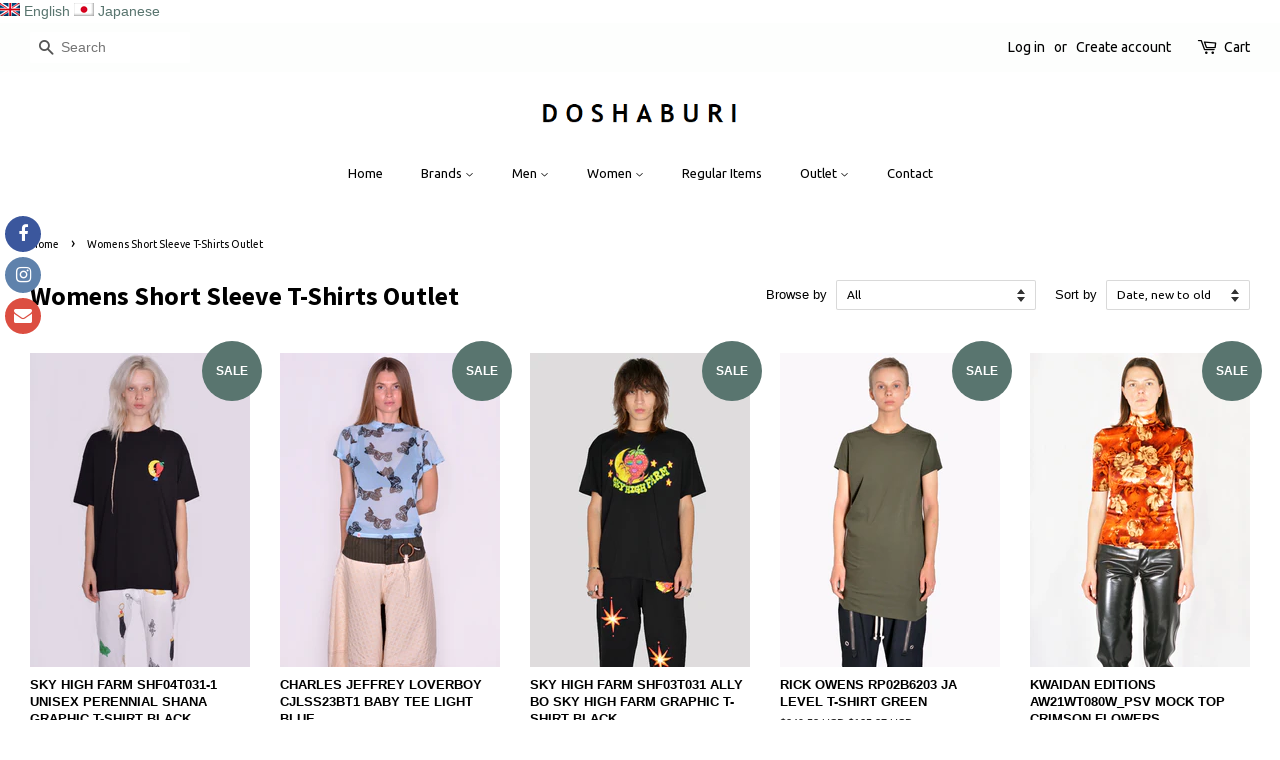

--- FILE ---
content_type: text/html; charset=utf-8
request_url: https://www.doshaburi.com/collections/womens-short-sleeve-t-shirts-outlet
body_size: 30883
content:


<!doctype html>
<!--[if lt IE 7]><html class="no-js lt-ie9 lt-ie8 lt-ie7" lang="en"> <![endif]-->
<!--[if IE 7]><html class="no-js lt-ie9 lt-ie8" lang="en"> <![endif]-->
<!--[if IE 8]><html class="no-js lt-ie9" lang="en"> <![endif]-->
<!--[if IE 9 ]><html class="ie9 no-js"> <![endif]-->
<!--[if (gt IE 9)|!(IE)]><!--> <html class="no-js"> <!--<![endif]-->
<head>
  
  <!-- Global site tag (gtag.js) - Google Ads: 986657232 -->
<script async src="https://www.googletagmanager.com/gtag/js?id=AW-986657232"></script>
<script>
  window.dataLayer = window.dataLayer || [];
  function gtag(){dataLayer.push(arguments);}
  gtag('js', new Date());

  gtag('config', 'AW-986657232');
</script>

  <!-- Basic page needs ================================================== -->
  <meta charset="utf-8">
  <meta http-equiv="X-UA-Compatible" content="IE=edge,chrome=1">

  

  <!-- Title and description ================================================== -->
  <title>
  Womens Short Sleeve T-Shirts Outlet | DOSHABURI Online Shop
  </title>

  
  <meta name="description" content="DOSHABURI Online Shop | Womens Short Sleeve T-Shirts Outlet 50%OFF | Ann Demeulemeester Outlet, First Aid to the Injured Outlet, Lutz Huelle Outlet, Mashama Outlet, Bless Outlet">
  

  <!-- Social meta ================================================== -->
  <!-- /snippets/social-meta-tags.liquid -->




<meta property="og:site_name" content="DOSHABURI">
<meta property="og:url" content="https://www.doshaburi.com/collections/womens-short-sleeve-t-shirts-outlet">
<meta property="og:title" content="Womens Short Sleeve T-Shirts Outlet">
<meta property="og:type" content="product.group">
<meta property="og:description" content="DOSHABURI Online Shop | Womens Short Sleeve T-Shirts Outlet 50%OFF | Ann Demeulemeester Outlet, First Aid to the Injured Outlet, Lutz Huelle Outlet, Mashama Outlet, Bless Outlet">





<meta name="twitter:card" content="summary_large_image">
<meta name="twitter:title" content="Womens Short Sleeve T-Shirts Outlet">
<meta name="twitter:description" content="DOSHABURI Online Shop | Womens Short Sleeve T-Shirts Outlet 50%OFF | Ann Demeulemeester Outlet, First Aid to the Injured Outlet, Lutz Huelle Outlet, Mashama Outlet, Bless Outlet">


  <!-- Helpers ================================================== -->
  <link rel="canonical" href="https://www.doshaburi.com/collections/womens-short-sleeve-t-shirts-outlet">
  <meta name="viewport" content="width=device-width,initial-scale=1">
  <meta name="theme-color" content="#59756f">

  <!-- CSS ================================================== -->
  <link href="//www.doshaburi.com/cdn/shop/t/9/assets/timber.scss.css?v=180359213392874705961696347757" rel="stylesheet" type="text/css" media="all" />
  <link href="//www.doshaburi.com/cdn/shop/t/9/assets/theme.scss.css?v=144967150376594013511696347758" rel="stylesheet" type="text/css" media="all" />

  

  
    
    
    <link href="//fonts.googleapis.com/css?family=Source+Sans+Pro:700" rel="stylesheet" type="text/css" media="all" />
  


  
    
    
    <link href="//fonts.googleapis.com/css?family=Ubuntu:400" rel="stylesheet" type="text/css" media="all" />
  



  <script>
    window.theme = window.theme || {};

    var theme = {
      strings: {
        zoomClose: "Close (Esc)",
        zoomPrev: "Previous (Left arrow key)",
        zoomNext: "Next (Right arrow key)",
        addressError: "Error looking up that address",
        addressNoResults: "No results for that address",
        addressQueryLimit: "You have exceeded the Google API usage limit. Consider upgrading to a \u003ca href=\"https:\/\/developers.google.com\/maps\/premium\/usage-limits\"\u003ePremium Plan\u003c\/a\u003e.",
        authError: "There was a problem authenticating your Google Maps API Key."
      },
      settings: {
        // Adding some settings to allow the editor to update correctly when they are changed
        themeBgImage: false,
        customBgImage: '',
        enableWideLayout: true,
        typeAccentTransform: false,
        typeAccentSpacing: false,
        baseFontSize: '14px',
        headerBaseFontSize: '26px',
        accentFontSize: '13px'
      },
      variables: {
        mediaQueryMedium: 'screen and (max-width: 768px)',
        bpSmall: false
      },
      moneyFormat: "\u003cspan class=money\u003e€ {{amount}}\u003c\/span\u003e"
    }

    document.documentElement.className = document.documentElement.className.replace('no-js', 'supports-js');
  </script>

  <!-- Header hook for plugins ================================================== -->
  <script>window.performance && window.performance.mark && window.performance.mark('shopify.content_for_header.start');</script><meta name="google-site-verification" content="T5x_w74mG2igO9PmQBEYYynkte9OfkSqWeWcC02I5qs">
<meta name="facebook-domain-verification" content="dibv1eq0g0ztli39ceodeqlt0mqxfu">
<meta id="shopify-digital-wallet" name="shopify-digital-wallet" content="/28739526/digital_wallets/dialog">
<meta name="shopify-checkout-api-token" content="24eda81b0546e88332afe9905da92e08">
<meta id="in-context-paypal-metadata" data-shop-id="28739526" data-venmo-supported="false" data-environment="production" data-locale="en_US" data-paypal-v4="true" data-currency="EUR">
<link rel="alternate" type="application/atom+xml" title="Feed" href="/collections/womens-short-sleeve-t-shirts-outlet.atom" />
<link rel="alternate" type="application/json+oembed" href="https://www.doshaburi.com/collections/womens-short-sleeve-t-shirts-outlet.oembed">
<script async="async" src="/checkouts/internal/preloads.js?locale=en-ES"></script>
<link rel="preconnect" href="https://shop.app" crossorigin="anonymous">
<script async="async" src="https://shop.app/checkouts/internal/preloads.js?locale=en-ES&shop_id=28739526" crossorigin="anonymous"></script>
<script id="apple-pay-shop-capabilities" type="application/json">{"shopId":28739526,"countryCode":"ES","currencyCode":"EUR","merchantCapabilities":["supports3DS"],"merchantId":"gid:\/\/shopify\/Shop\/28739526","merchantName":"DOSHABURI","requiredBillingContactFields":["postalAddress","email","phone"],"requiredShippingContactFields":["postalAddress","email","phone"],"shippingType":"shipping","supportedNetworks":["visa","maestro","masterCard","amex"],"total":{"type":"pending","label":"DOSHABURI","amount":"1.00"},"shopifyPaymentsEnabled":true,"supportsSubscriptions":true}</script>
<script id="shopify-features" type="application/json">{"accessToken":"24eda81b0546e88332afe9905da92e08","betas":["rich-media-storefront-analytics"],"domain":"www.doshaburi.com","predictiveSearch":true,"shopId":28739526,"locale":"en"}</script>
<script>var Shopify = Shopify || {};
Shopify.shop = "doshaburi.myshopify.com";
Shopify.locale = "en";
Shopify.currency = {"active":"EUR","rate":"1.0"};
Shopify.country = "ES";
Shopify.theme = {"name":"Minimal 2022年4月26日","id":33152335915,"schema_name":"Minimal","schema_version":"4.1.0","theme_store_id":380,"role":"main"};
Shopify.theme.handle = "null";
Shopify.theme.style = {"id":null,"handle":null};
Shopify.cdnHost = "www.doshaburi.com/cdn";
Shopify.routes = Shopify.routes || {};
Shopify.routes.root = "/";</script>
<script type="module">!function(o){(o.Shopify=o.Shopify||{}).modules=!0}(window);</script>
<script>!function(o){function n(){var o=[];function n(){o.push(Array.prototype.slice.apply(arguments))}return n.q=o,n}var t=o.Shopify=o.Shopify||{};t.loadFeatures=n(),t.autoloadFeatures=n()}(window);</script>
<script>
  window.ShopifyPay = window.ShopifyPay || {};
  window.ShopifyPay.apiHost = "shop.app\/pay";
  window.ShopifyPay.redirectState = null;
</script>
<script id="shop-js-analytics" type="application/json">{"pageType":"collection"}</script>
<script defer="defer" async type="module" src="//www.doshaburi.com/cdn/shopifycloud/shop-js/modules/v2/client.init-shop-cart-sync_IZsNAliE.en.esm.js"></script>
<script defer="defer" async type="module" src="//www.doshaburi.com/cdn/shopifycloud/shop-js/modules/v2/chunk.common_0OUaOowp.esm.js"></script>
<script type="module">
  await import("//www.doshaburi.com/cdn/shopifycloud/shop-js/modules/v2/client.init-shop-cart-sync_IZsNAliE.en.esm.js");
await import("//www.doshaburi.com/cdn/shopifycloud/shop-js/modules/v2/chunk.common_0OUaOowp.esm.js");

  window.Shopify.SignInWithShop?.initShopCartSync?.({"fedCMEnabled":true,"windoidEnabled":true});

</script>
<script>
  window.Shopify = window.Shopify || {};
  if (!window.Shopify.featureAssets) window.Shopify.featureAssets = {};
  window.Shopify.featureAssets['shop-js'] = {"shop-cart-sync":["modules/v2/client.shop-cart-sync_DLOhI_0X.en.esm.js","modules/v2/chunk.common_0OUaOowp.esm.js"],"init-fed-cm":["modules/v2/client.init-fed-cm_C6YtU0w6.en.esm.js","modules/v2/chunk.common_0OUaOowp.esm.js"],"shop-button":["modules/v2/client.shop-button_BCMx7GTG.en.esm.js","modules/v2/chunk.common_0OUaOowp.esm.js"],"shop-cash-offers":["modules/v2/client.shop-cash-offers_BT26qb5j.en.esm.js","modules/v2/chunk.common_0OUaOowp.esm.js","modules/v2/chunk.modal_CGo_dVj3.esm.js"],"init-windoid":["modules/v2/client.init-windoid_B9PkRMql.en.esm.js","modules/v2/chunk.common_0OUaOowp.esm.js"],"init-shop-email-lookup-coordinator":["modules/v2/client.init-shop-email-lookup-coordinator_DZkqjsbU.en.esm.js","modules/v2/chunk.common_0OUaOowp.esm.js"],"shop-toast-manager":["modules/v2/client.shop-toast-manager_Di2EnuM7.en.esm.js","modules/v2/chunk.common_0OUaOowp.esm.js"],"shop-login-button":["modules/v2/client.shop-login-button_BtqW_SIO.en.esm.js","modules/v2/chunk.common_0OUaOowp.esm.js","modules/v2/chunk.modal_CGo_dVj3.esm.js"],"avatar":["modules/v2/client.avatar_BTnouDA3.en.esm.js"],"pay-button":["modules/v2/client.pay-button_CWa-C9R1.en.esm.js","modules/v2/chunk.common_0OUaOowp.esm.js"],"init-shop-cart-sync":["modules/v2/client.init-shop-cart-sync_IZsNAliE.en.esm.js","modules/v2/chunk.common_0OUaOowp.esm.js"],"init-customer-accounts":["modules/v2/client.init-customer-accounts_DenGwJTU.en.esm.js","modules/v2/client.shop-login-button_BtqW_SIO.en.esm.js","modules/v2/chunk.common_0OUaOowp.esm.js","modules/v2/chunk.modal_CGo_dVj3.esm.js"],"init-shop-for-new-customer-accounts":["modules/v2/client.init-shop-for-new-customer-accounts_JdHXxpS9.en.esm.js","modules/v2/client.shop-login-button_BtqW_SIO.en.esm.js","modules/v2/chunk.common_0OUaOowp.esm.js","modules/v2/chunk.modal_CGo_dVj3.esm.js"],"init-customer-accounts-sign-up":["modules/v2/client.init-customer-accounts-sign-up_D6__K_p8.en.esm.js","modules/v2/client.shop-login-button_BtqW_SIO.en.esm.js","modules/v2/chunk.common_0OUaOowp.esm.js","modules/v2/chunk.modal_CGo_dVj3.esm.js"],"checkout-modal":["modules/v2/client.checkout-modal_C_ZQDY6s.en.esm.js","modules/v2/chunk.common_0OUaOowp.esm.js","modules/v2/chunk.modal_CGo_dVj3.esm.js"],"shop-follow-button":["modules/v2/client.shop-follow-button_XetIsj8l.en.esm.js","modules/v2/chunk.common_0OUaOowp.esm.js","modules/v2/chunk.modal_CGo_dVj3.esm.js"],"lead-capture":["modules/v2/client.lead-capture_DvA72MRN.en.esm.js","modules/v2/chunk.common_0OUaOowp.esm.js","modules/v2/chunk.modal_CGo_dVj3.esm.js"],"shop-login":["modules/v2/client.shop-login_ClXNxyh6.en.esm.js","modules/v2/chunk.common_0OUaOowp.esm.js","modules/v2/chunk.modal_CGo_dVj3.esm.js"],"payment-terms":["modules/v2/client.payment-terms_CNlwjfZz.en.esm.js","modules/v2/chunk.common_0OUaOowp.esm.js","modules/v2/chunk.modal_CGo_dVj3.esm.js"]};
</script>
<script>(function() {
  var isLoaded = false;
  function asyncLoad() {
    if (isLoaded) return;
    isLoaded = true;
    var urls = ["https:\/\/currencyrobo.shopapps.in\/appJs\/converter.php?shop=doshaburi.myshopify.com","https:\/\/social-icons.zend-apps.com\/script\/73\/514e5f200a15c7c9f62336c74ffa6840.js?shop=doshaburi.myshopify.com","https:\/\/sales.saio.io\/timer_scripts?shop=doshaburi.myshopify.com","\/\/shopify.privy.com\/widget.js?shop=doshaburi.myshopify.com","https:\/\/cdn.tabarn.app\/cdn\/automatic-discount\/automatic-discount-v2.min.js?shop=doshaburi.myshopify.com","https:\/\/storage.nfcube.com\/instafeed-e8e6add4651c91d9943bb373b88138c0.js?shop=doshaburi.myshopify.com"];
    for (var i = 0; i < urls.length; i++) {
      var s = document.createElement('script');
      s.type = 'text/javascript';
      s.async = true;
      s.src = urls[i];
      var x = document.getElementsByTagName('script')[0];
      x.parentNode.insertBefore(s, x);
    }
  };
  if(window.attachEvent) {
    window.attachEvent('onload', asyncLoad);
  } else {
    window.addEventListener('load', asyncLoad, false);
  }
})();</script>
<script id="__st">var __st={"a":28739526,"offset":3600,"reqid":"0eaaee36-2895-4016-8df5-2e69b1feb6b7-1768560210","pageurl":"www.doshaburi.com\/collections\/womens-short-sleeve-t-shirts-outlet","u":"3ef17b4d11c2","p":"collection","rtyp":"collection","rid":52155449387};</script>
<script>window.ShopifyPaypalV4VisibilityTracking = true;</script>
<script id="captcha-bootstrap">!function(){'use strict';const t='contact',e='account',n='new_comment',o=[[t,t],['blogs',n],['comments',n],[t,'customer']],c=[[e,'customer_login'],[e,'guest_login'],[e,'recover_customer_password'],[e,'create_customer']],r=t=>t.map((([t,e])=>`form[action*='/${t}']:not([data-nocaptcha='true']) input[name='form_type'][value='${e}']`)).join(','),a=t=>()=>t?[...document.querySelectorAll(t)].map((t=>t.form)):[];function s(){const t=[...o],e=r(t);return a(e)}const i='password',u='form_key',d=['recaptcha-v3-token','g-recaptcha-response','h-captcha-response',i],f=()=>{try{return window.sessionStorage}catch{return}},m='__shopify_v',_=t=>t.elements[u];function p(t,e,n=!1){try{const o=window.sessionStorage,c=JSON.parse(o.getItem(e)),{data:r}=function(t){const{data:e,action:n}=t;return t[m]||n?{data:e,action:n}:{data:t,action:n}}(c);for(const[e,n]of Object.entries(r))t.elements[e]&&(t.elements[e].value=n);n&&o.removeItem(e)}catch(o){console.error('form repopulation failed',{error:o})}}const l='form_type',E='cptcha';function T(t){t.dataset[E]=!0}const w=window,h=w.document,L='Shopify',v='ce_forms',y='captcha';let A=!1;((t,e)=>{const n=(g='f06e6c50-85a8-45c8-87d0-21a2b65856fe',I='https://cdn.shopify.com/shopifycloud/storefront-forms-hcaptcha/ce_storefront_forms_captcha_hcaptcha.v1.5.2.iife.js',D={infoText:'Protected by hCaptcha',privacyText:'Privacy',termsText:'Terms'},(t,e,n)=>{const o=w[L][v],c=o.bindForm;if(c)return c(t,g,e,D).then(n);var r;o.q.push([[t,g,e,D],n]),r=I,A||(h.body.append(Object.assign(h.createElement('script'),{id:'captcha-provider',async:!0,src:r})),A=!0)});var g,I,D;w[L]=w[L]||{},w[L][v]=w[L][v]||{},w[L][v].q=[],w[L][y]=w[L][y]||{},w[L][y].protect=function(t,e){n(t,void 0,e),T(t)},Object.freeze(w[L][y]),function(t,e,n,w,h,L){const[v,y,A,g]=function(t,e,n){const i=e?o:[],u=t?c:[],d=[...i,...u],f=r(d),m=r(i),_=r(d.filter((([t,e])=>n.includes(e))));return[a(f),a(m),a(_),s()]}(w,h,L),I=t=>{const e=t.target;return e instanceof HTMLFormElement?e:e&&e.form},D=t=>v().includes(t);t.addEventListener('submit',(t=>{const e=I(t);if(!e)return;const n=D(e)&&!e.dataset.hcaptchaBound&&!e.dataset.recaptchaBound,o=_(e),c=g().includes(e)&&(!o||!o.value);(n||c)&&t.preventDefault(),c&&!n&&(function(t){try{if(!f())return;!function(t){const e=f();if(!e)return;const n=_(t);if(!n)return;const o=n.value;o&&e.removeItem(o)}(t);const e=Array.from(Array(32),(()=>Math.random().toString(36)[2])).join('');!function(t,e){_(t)||t.append(Object.assign(document.createElement('input'),{type:'hidden',name:u})),t.elements[u].value=e}(t,e),function(t,e){const n=f();if(!n)return;const o=[...t.querySelectorAll(`input[type='${i}']`)].map((({name:t})=>t)),c=[...d,...o],r={};for(const[a,s]of new FormData(t).entries())c.includes(a)||(r[a]=s);n.setItem(e,JSON.stringify({[m]:1,action:t.action,data:r}))}(t,e)}catch(e){console.error('failed to persist form',e)}}(e),e.submit())}));const S=(t,e)=>{t&&!t.dataset[E]&&(n(t,e.some((e=>e===t))),T(t))};for(const o of['focusin','change'])t.addEventListener(o,(t=>{const e=I(t);D(e)&&S(e,y())}));const B=e.get('form_key'),M=e.get(l),P=B&&M;t.addEventListener('DOMContentLoaded',(()=>{const t=y();if(P)for(const e of t)e.elements[l].value===M&&p(e,B);[...new Set([...A(),...v().filter((t=>'true'===t.dataset.shopifyCaptcha))])].forEach((e=>S(e,t)))}))}(h,new URLSearchParams(w.location.search),n,t,e,['guest_login'])})(!0,!0)}();</script>
<script integrity="sha256-4kQ18oKyAcykRKYeNunJcIwy7WH5gtpwJnB7kiuLZ1E=" data-source-attribution="shopify.loadfeatures" defer="defer" src="//www.doshaburi.com/cdn/shopifycloud/storefront/assets/storefront/load_feature-a0a9edcb.js" crossorigin="anonymous"></script>
<script crossorigin="anonymous" defer="defer" src="//www.doshaburi.com/cdn/shopifycloud/storefront/assets/shopify_pay/storefront-65b4c6d7.js?v=20250812"></script>
<script data-source-attribution="shopify.dynamic_checkout.dynamic.init">var Shopify=Shopify||{};Shopify.PaymentButton=Shopify.PaymentButton||{isStorefrontPortableWallets:!0,init:function(){window.Shopify.PaymentButton.init=function(){};var t=document.createElement("script");t.src="https://www.doshaburi.com/cdn/shopifycloud/portable-wallets/latest/portable-wallets.en.js",t.type="module",document.head.appendChild(t)}};
</script>
<script data-source-attribution="shopify.dynamic_checkout.buyer_consent">
  function portableWalletsHideBuyerConsent(e){var t=document.getElementById("shopify-buyer-consent"),n=document.getElementById("shopify-subscription-policy-button");t&&n&&(t.classList.add("hidden"),t.setAttribute("aria-hidden","true"),n.removeEventListener("click",e))}function portableWalletsShowBuyerConsent(e){var t=document.getElementById("shopify-buyer-consent"),n=document.getElementById("shopify-subscription-policy-button");t&&n&&(t.classList.remove("hidden"),t.removeAttribute("aria-hidden"),n.addEventListener("click",e))}window.Shopify?.PaymentButton&&(window.Shopify.PaymentButton.hideBuyerConsent=portableWalletsHideBuyerConsent,window.Shopify.PaymentButton.showBuyerConsent=portableWalletsShowBuyerConsent);
</script>
<script data-source-attribution="shopify.dynamic_checkout.cart.bootstrap">document.addEventListener("DOMContentLoaded",(function(){function t(){return document.querySelector("shopify-accelerated-checkout-cart, shopify-accelerated-checkout")}if(t())Shopify.PaymentButton.init();else{new MutationObserver((function(e,n){t()&&(Shopify.PaymentButton.init(),n.disconnect())})).observe(document.body,{childList:!0,subtree:!0})}}));
</script>
<script id='scb4127' type='text/javascript' async='' src='https://www.doshaburi.com/cdn/shopifycloud/privacy-banner/storefront-banner.js'></script><link id="shopify-accelerated-checkout-styles" rel="stylesheet" media="screen" href="https://www.doshaburi.com/cdn/shopifycloud/portable-wallets/latest/accelerated-checkout-backwards-compat.css" crossorigin="anonymous">
<style id="shopify-accelerated-checkout-cart">
        #shopify-buyer-consent {
  margin-top: 1em;
  display: inline-block;
  width: 100%;
}

#shopify-buyer-consent.hidden {
  display: none;
}

#shopify-subscription-policy-button {
  background: none;
  border: none;
  padding: 0;
  text-decoration: underline;
  font-size: inherit;
  cursor: pointer;
}

#shopify-subscription-policy-button::before {
  box-shadow: none;
}

      </style>

<script>window.performance && window.performance.mark && window.performance.mark('shopify.content_for_header.end');</script>

  

<!--[if lt IE 9]>
<script src="//cdnjs.cloudflare.com/ajax/libs/html5shiv/3.7.2/html5shiv.min.js" type="text/javascript"></script>
<link href="//www.doshaburi.com/cdn/shop/t/9/assets/respond-proxy.html" id="respond-proxy" rel="respond-proxy" />
<link href="//www.doshaburi.com/search?q=d2590ab63d354cd5b51a21a07903d9e5" id="respond-redirect" rel="respond-redirect" />
<script src="//www.doshaburi.com/search?q=d2590ab63d354cd5b51a21a07903d9e5" type="text/javascript"></script>
<![endif]-->


  <script src="//www.doshaburi.com/cdn/shop/t/9/assets/jquery-2.2.3.min.js?v=58211863146907186831540313126" type="text/javascript"></script>

  <!--[if (gt IE 9)|!(IE)]><!--><script src="//www.doshaburi.com/cdn/shop/t/9/assets/lazysizes.min.js?v=177476512571513845041540313126" async="async"></script><!--<![endif]-->
  <!--[if lte IE 9]><script src="//www.doshaburi.com/cdn/shop/t/9/assets/lazysizes.min.js?v=177476512571513845041540313126"></script><![endif]-->

  
  

<link rel="alternate" hreflang ="ja" href="https://www.jp.doshaburi.com/" /><link rel="alternate" hreflang="en" href="https://www.doshaburi.com/collections/womens-short-sleeve-t-shirts-outlet" /><link rel="alternate" hreflang="ja" href="https://www.jp.doshaburi.com/collections/womens-short-sleeve-t-shirts-outlet" /><script src="https://cdn.shopify.com/extensions/019bc5da-5ba6-7e9a-9888-a6222a70d7c3/js-client-214/assets/pushowl-shopify.js" type="text/javascript" defer="defer"></script>
<meta property="og:image" content="https://cdn.shopify.com/s/files/1/2873/9526/files/doshaburi-logo.png?height=628&pad_color=ffffff&v=1613713632&width=1200" />
<meta property="og:image:secure_url" content="https://cdn.shopify.com/s/files/1/2873/9526/files/doshaburi-logo.png?height=628&pad_color=ffffff&v=1613713632&width=1200" />
<meta property="og:image:width" content="1200" />
<meta property="og:image:height" content="628" />
<link href="https://monorail-edge.shopifysvc.com" rel="dns-prefetch">
<script>(function(){if ("sendBeacon" in navigator && "performance" in window) {try {var session_token_from_headers = performance.getEntriesByType('navigation')[0].serverTiming.find(x => x.name == '_s').description;} catch {var session_token_from_headers = undefined;}var session_cookie_matches = document.cookie.match(/_shopify_s=([^;]*)/);var session_token_from_cookie = session_cookie_matches && session_cookie_matches.length === 2 ? session_cookie_matches[1] : "";var session_token = session_token_from_headers || session_token_from_cookie || "";function handle_abandonment_event(e) {var entries = performance.getEntries().filter(function(entry) {return /monorail-edge.shopifysvc.com/.test(entry.name);});if (!window.abandonment_tracked && entries.length === 0) {window.abandonment_tracked = true;var currentMs = Date.now();var navigation_start = performance.timing.navigationStart;var payload = {shop_id: 28739526,url: window.location.href,navigation_start,duration: currentMs - navigation_start,session_token,page_type: "collection"};window.navigator.sendBeacon("https://monorail-edge.shopifysvc.com/v1/produce", JSON.stringify({schema_id: "online_store_buyer_site_abandonment/1.1",payload: payload,metadata: {event_created_at_ms: currentMs,event_sent_at_ms: currentMs}}));}}window.addEventListener('pagehide', handle_abandonment_event);}}());</script>
<script id="web-pixels-manager-setup">(function e(e,d,r,n,o){if(void 0===o&&(o={}),!Boolean(null===(a=null===(i=window.Shopify)||void 0===i?void 0:i.analytics)||void 0===a?void 0:a.replayQueue)){var i,a;window.Shopify=window.Shopify||{};var t=window.Shopify;t.analytics=t.analytics||{};var s=t.analytics;s.replayQueue=[],s.publish=function(e,d,r){return s.replayQueue.push([e,d,r]),!0};try{self.performance.mark("wpm:start")}catch(e){}var l=function(){var e={modern:/Edge?\/(1{2}[4-9]|1[2-9]\d|[2-9]\d{2}|\d{4,})\.\d+(\.\d+|)|Firefox\/(1{2}[4-9]|1[2-9]\d|[2-9]\d{2}|\d{4,})\.\d+(\.\d+|)|Chrom(ium|e)\/(9{2}|\d{3,})\.\d+(\.\d+|)|(Maci|X1{2}).+ Version\/(15\.\d+|(1[6-9]|[2-9]\d|\d{3,})\.\d+)([,.]\d+|)( \(\w+\)|)( Mobile\/\w+|) Safari\/|Chrome.+OPR\/(9{2}|\d{3,})\.\d+\.\d+|(CPU[ +]OS|iPhone[ +]OS|CPU[ +]iPhone|CPU IPhone OS|CPU iPad OS)[ +]+(15[._]\d+|(1[6-9]|[2-9]\d|\d{3,})[._]\d+)([._]\d+|)|Android:?[ /-](13[3-9]|1[4-9]\d|[2-9]\d{2}|\d{4,})(\.\d+|)(\.\d+|)|Android.+Firefox\/(13[5-9]|1[4-9]\d|[2-9]\d{2}|\d{4,})\.\d+(\.\d+|)|Android.+Chrom(ium|e)\/(13[3-9]|1[4-9]\d|[2-9]\d{2}|\d{4,})\.\d+(\.\d+|)|SamsungBrowser\/([2-9]\d|\d{3,})\.\d+/,legacy:/Edge?\/(1[6-9]|[2-9]\d|\d{3,})\.\d+(\.\d+|)|Firefox\/(5[4-9]|[6-9]\d|\d{3,})\.\d+(\.\d+|)|Chrom(ium|e)\/(5[1-9]|[6-9]\d|\d{3,})\.\d+(\.\d+|)([\d.]+$|.*Safari\/(?![\d.]+ Edge\/[\d.]+$))|(Maci|X1{2}).+ Version\/(10\.\d+|(1[1-9]|[2-9]\d|\d{3,})\.\d+)([,.]\d+|)( \(\w+\)|)( Mobile\/\w+|) Safari\/|Chrome.+OPR\/(3[89]|[4-9]\d|\d{3,})\.\d+\.\d+|(CPU[ +]OS|iPhone[ +]OS|CPU[ +]iPhone|CPU IPhone OS|CPU iPad OS)[ +]+(10[._]\d+|(1[1-9]|[2-9]\d|\d{3,})[._]\d+)([._]\d+|)|Android:?[ /-](13[3-9]|1[4-9]\d|[2-9]\d{2}|\d{4,})(\.\d+|)(\.\d+|)|Mobile Safari.+OPR\/([89]\d|\d{3,})\.\d+\.\d+|Android.+Firefox\/(13[5-9]|1[4-9]\d|[2-9]\d{2}|\d{4,})\.\d+(\.\d+|)|Android.+Chrom(ium|e)\/(13[3-9]|1[4-9]\d|[2-9]\d{2}|\d{4,})\.\d+(\.\d+|)|Android.+(UC? ?Browser|UCWEB|U3)[ /]?(15\.([5-9]|\d{2,})|(1[6-9]|[2-9]\d|\d{3,})\.\d+)\.\d+|SamsungBrowser\/(5\.\d+|([6-9]|\d{2,})\.\d+)|Android.+MQ{2}Browser\/(14(\.(9|\d{2,})|)|(1[5-9]|[2-9]\d|\d{3,})(\.\d+|))(\.\d+|)|K[Aa][Ii]OS\/(3\.\d+|([4-9]|\d{2,})\.\d+)(\.\d+|)/},d=e.modern,r=e.legacy,n=navigator.userAgent;return n.match(d)?"modern":n.match(r)?"legacy":"unknown"}(),u="modern"===l?"modern":"legacy",c=(null!=n?n:{modern:"",legacy:""})[u],f=function(e){return[e.baseUrl,"/wpm","/b",e.hashVersion,"modern"===e.buildTarget?"m":"l",".js"].join("")}({baseUrl:d,hashVersion:r,buildTarget:u}),m=function(e){var d=e.version,r=e.bundleTarget,n=e.surface,o=e.pageUrl,i=e.monorailEndpoint;return{emit:function(e){var a=e.status,t=e.errorMsg,s=(new Date).getTime(),l=JSON.stringify({metadata:{event_sent_at_ms:s},events:[{schema_id:"web_pixels_manager_load/3.1",payload:{version:d,bundle_target:r,page_url:o,status:a,surface:n,error_msg:t},metadata:{event_created_at_ms:s}}]});if(!i)return console&&console.warn&&console.warn("[Web Pixels Manager] No Monorail endpoint provided, skipping logging."),!1;try{return self.navigator.sendBeacon.bind(self.navigator)(i,l)}catch(e){}var u=new XMLHttpRequest;try{return u.open("POST",i,!0),u.setRequestHeader("Content-Type","text/plain"),u.send(l),!0}catch(e){return console&&console.warn&&console.warn("[Web Pixels Manager] Got an unhandled error while logging to Monorail."),!1}}}}({version:r,bundleTarget:l,surface:e.surface,pageUrl:self.location.href,monorailEndpoint:e.monorailEndpoint});try{o.browserTarget=l,function(e){var d=e.src,r=e.async,n=void 0===r||r,o=e.onload,i=e.onerror,a=e.sri,t=e.scriptDataAttributes,s=void 0===t?{}:t,l=document.createElement("script"),u=document.querySelector("head"),c=document.querySelector("body");if(l.async=n,l.src=d,a&&(l.integrity=a,l.crossOrigin="anonymous"),s)for(var f in s)if(Object.prototype.hasOwnProperty.call(s,f))try{l.dataset[f]=s[f]}catch(e){}if(o&&l.addEventListener("load",o),i&&l.addEventListener("error",i),u)u.appendChild(l);else{if(!c)throw new Error("Did not find a head or body element to append the script");c.appendChild(l)}}({src:f,async:!0,onload:function(){if(!function(){var e,d;return Boolean(null===(d=null===(e=window.Shopify)||void 0===e?void 0:e.analytics)||void 0===d?void 0:d.initialized)}()){var d=window.webPixelsManager.init(e)||void 0;if(d){var r=window.Shopify.analytics;r.replayQueue.forEach((function(e){var r=e[0],n=e[1],o=e[2];d.publishCustomEvent(r,n,o)})),r.replayQueue=[],r.publish=d.publishCustomEvent,r.visitor=d.visitor,r.initialized=!0}}},onerror:function(){return m.emit({status:"failed",errorMsg:"".concat(f," has failed to load")})},sri:function(e){var d=/^sha384-[A-Za-z0-9+/=]+$/;return"string"==typeof e&&d.test(e)}(c)?c:"",scriptDataAttributes:o}),m.emit({status:"loading"})}catch(e){m.emit({status:"failed",errorMsg:(null==e?void 0:e.message)||"Unknown error"})}}})({shopId: 28739526,storefrontBaseUrl: "https://www.doshaburi.com",extensionsBaseUrl: "https://extensions.shopifycdn.com/cdn/shopifycloud/web-pixels-manager",monorailEndpoint: "https://monorail-edge.shopifysvc.com/unstable/produce_batch",surface: "storefront-renderer",enabledBetaFlags: ["2dca8a86"],webPixelsConfigList: [{"id":"2919137606","configuration":"{\"subdomain\": \"doshaburi\"}","eventPayloadVersion":"v1","runtimeContext":"STRICT","scriptVersion":"69e1bed23f1568abe06fb9d113379033","type":"APP","apiClientId":1615517,"privacyPurposes":["ANALYTICS","MARKETING","SALE_OF_DATA"],"dataSharingAdjustments":{"protectedCustomerApprovalScopes":["read_customer_address","read_customer_email","read_customer_name","read_customer_personal_data","read_customer_phone"]}},{"id":"1602322758","configuration":"{\"config\":\"{\\\"pixel_id\\\":\\\"G-3BDQSK1MV0\\\",\\\"target_country\\\":\\\"ES\\\",\\\"gtag_events\\\":[{\\\"type\\\":\\\"search\\\",\\\"action_label\\\":\\\"G-3BDQSK1MV0\\\"},{\\\"type\\\":\\\"begin_checkout\\\",\\\"action_label\\\":\\\"G-3BDQSK1MV0\\\"},{\\\"type\\\":\\\"view_item\\\",\\\"action_label\\\":[\\\"G-3BDQSK1MV0\\\",\\\"MC-BD1B19E921\\\"]},{\\\"type\\\":\\\"purchase\\\",\\\"action_label\\\":[\\\"G-3BDQSK1MV0\\\",\\\"MC-BD1B19E921\\\"]},{\\\"type\\\":\\\"page_view\\\",\\\"action_label\\\":[\\\"G-3BDQSK1MV0\\\",\\\"MC-BD1B19E921\\\"]},{\\\"type\\\":\\\"add_payment_info\\\",\\\"action_label\\\":\\\"G-3BDQSK1MV0\\\"},{\\\"type\\\":\\\"add_to_cart\\\",\\\"action_label\\\":\\\"G-3BDQSK1MV0\\\"}],\\\"enable_monitoring_mode\\\":false}\"}","eventPayloadVersion":"v1","runtimeContext":"OPEN","scriptVersion":"b2a88bafab3e21179ed38636efcd8a93","type":"APP","apiClientId":1780363,"privacyPurposes":[],"dataSharingAdjustments":{"protectedCustomerApprovalScopes":["read_customer_address","read_customer_email","read_customer_name","read_customer_personal_data","read_customer_phone"]}},{"id":"1602257222","configuration":"{\"pixel_id\":\"2351931068498153\",\"pixel_type\":\"facebook_pixel\"}","eventPayloadVersion":"v1","runtimeContext":"OPEN","scriptVersion":"ca16bc87fe92b6042fbaa3acc2fbdaa6","type":"APP","apiClientId":2329312,"privacyPurposes":["ANALYTICS","MARKETING","SALE_OF_DATA"],"dataSharingAdjustments":{"protectedCustomerApprovalScopes":["read_customer_address","read_customer_email","read_customer_name","read_customer_personal_data","read_customer_phone"]}},{"id":"shopify-app-pixel","configuration":"{}","eventPayloadVersion":"v1","runtimeContext":"STRICT","scriptVersion":"0450","apiClientId":"shopify-pixel","type":"APP","privacyPurposes":["ANALYTICS","MARKETING"]},{"id":"shopify-custom-pixel","eventPayloadVersion":"v1","runtimeContext":"LAX","scriptVersion":"0450","apiClientId":"shopify-pixel","type":"CUSTOM","privacyPurposes":["ANALYTICS","MARKETING"]}],isMerchantRequest: false,initData: {"shop":{"name":"DOSHABURI","paymentSettings":{"currencyCode":"EUR"},"myshopifyDomain":"doshaburi.myshopify.com","countryCode":"ES","storefrontUrl":"https:\/\/www.doshaburi.com"},"customer":null,"cart":null,"checkout":null,"productVariants":[],"purchasingCompany":null},},"https://www.doshaburi.com/cdn","fcfee988w5aeb613cpc8e4bc33m6693e112",{"modern":"","legacy":""},{"shopId":"28739526","storefrontBaseUrl":"https:\/\/www.doshaburi.com","extensionBaseUrl":"https:\/\/extensions.shopifycdn.com\/cdn\/shopifycloud\/web-pixels-manager","surface":"storefront-renderer","enabledBetaFlags":"[\"2dca8a86\"]","isMerchantRequest":"false","hashVersion":"fcfee988w5aeb613cpc8e4bc33m6693e112","publish":"custom","events":"[[\"page_viewed\",{}],[\"collection_viewed\",{\"collection\":{\"id\":\"52155449387\",\"title\":\"Womens Short Sleeve T-Shirts Outlet\",\"productVariants\":[{\"price\":{\"amount\":68.0,\"currencyCode\":\"EUR\"},\"product\":{\"title\":\"SKY HIGH FARM SHF04T031-1 UNISEX PERENNIAL SHANA GRAPHIC T-SHIRT BLACK\",\"vendor\":\"DOSHABURI\",\"id\":\"8552064647494\",\"untranslatedTitle\":\"SKY HIGH FARM SHF04T031-1 UNISEX PERENNIAL SHANA GRAPHIC T-SHIRT BLACK\",\"url\":\"\/products\/sky-high-farm-shf04t031-1-unisex-perennial-shana-graphic-t-shirt-black\",\"type\":\"\"},\"id\":\"48041572368710\",\"image\":{\"src\":\"\/\/www.doshaburi.com\/cdn\/shop\/files\/shf23fw-46.jpg?v=1698942127\"},\"sku\":\"shf04fw23-S\",\"title\":\"S\",\"untranslatedTitle\":\"S\"},{\"price\":{\"amount\":70.0,\"currencyCode\":\"EUR\"},\"product\":{\"title\":\"CHARLES JEFFREY LOVERBOY CJLSS23BT1 BABY TEE LIGHT BLUE\",\"vendor\":\"DOSHABURI\",\"id\":\"8412024439110\",\"untranslatedTitle\":\"CHARLES JEFFREY LOVERBOY CJLSS23BT1 BABY TEE LIGHT BLUE\",\"url\":\"\/products\/charles-jeffrey-loverboy-cjlss23bt1-baby-tee-light-blue\",\"type\":\"\"},\"id\":\"46766995636550\",\"image\":{\"src\":\"\/\/www.doshaburi.com\/cdn\/shop\/files\/lb23ss-251.jpg?v=1684410874\"},\"sku\":\"lb025ss23-S\",\"title\":\"S\",\"untranslatedTitle\":\"S\"},{\"price\":{\"amount\":63.0,\"currencyCode\":\"EUR\"},\"product\":{\"title\":\"SKY HIGH FARM SHF03T031 ALLY BO SKY HIGH FARM GRAPHIC T-SHIRT BLACK\",\"vendor\":\"DOSHABURI\",\"id\":\"8161885552923\",\"untranslatedTitle\":\"SKY HIGH FARM SHF03T031 ALLY BO SKY HIGH FARM GRAPHIC T-SHIRT BLACK\",\"url\":\"\/products\/sky-high-farm-shf03t031-ally-bo-sky-high-farm-graphic-t-shirt-black\",\"type\":\"\"},\"id\":\"44687922430235\",\"image\":{\"src\":\"\/\/www.doshaburi.com\/cdn\/shop\/products\/fm23ss-27.jpg?v=1678449483\"},\"sku\":\"shf02ss23-S\",\"title\":\"S\",\"untranslatedTitle\":\"S\"},{\"price\":{\"amount\":108.0,\"currencyCode\":\"EUR\"},\"product\":{\"title\":\"RICK OWENS RP02B6203 JA LEVEL T-SHIRT GREEN\",\"vendor\":\"DOSHABURI\",\"id\":\"6771465584718\",\"untranslatedTitle\":\"RICK OWENS RP02B6203 JA LEVEL T-SHIRT GREEN\",\"url\":\"\/products\/rick-owens-rp02b6203-ja-15-level-t-shirt-green\",\"type\":\"\"},\"id\":\"39907958915150\",\"image\":{\"src\":\"\/\/www.doshaburi.com\/cdn\/shop\/products\/row22fw-21.jpg?v=1657897165\"},\"sku\":\"row02fw22-40\",\"title\":\"IT40\",\"untranslatedTitle\":\"IT40\"},{\"price\":{\"amount\":222.0,\"currencyCode\":\"EUR\"},\"product\":{\"title\":\"KWAIDAN EDITIONS AW21WT080W_PSV MOCK TOP CRIMSON FLOWERS\",\"vendor\":\"DOSHABURI\",\"id\":\"6664915648590\",\"untranslatedTitle\":\"KWAIDAN EDITIONS AW21WT080W_PSV MOCK TOP CRIMSON FLOWERS\",\"url\":\"\/products\/kwaidan-edition-aw21wt080w_psv-mock-top-crimson-flowers\",\"type\":\"\"},\"id\":\"39540809334862\",\"image\":{\"src\":\"\/\/www.doshaburi.com\/cdn\/shop\/products\/ke21fw-81.jpg?v=1636462840\"},\"sku\":\"ke08fw21-36\",\"title\":\"FR36\",\"untranslatedTitle\":\"FR36\"},{\"price\":{\"amount\":257.0,\"currencyCode\":\"EUR\"},\"product\":{\"title\":\"RICK OWENS RP21S3310 CC BELA BOXERS SHORTS PLUM\",\"vendor\":\"DOSHABURI\",\"id\":\"6569621585998\",\"untranslatedTitle\":\"RICK OWENS RP21S3310 CC BELA BOXERS SHORTS PLUM\",\"url\":\"\/products\/rick-owens-rp21s3310-cc-bela-boxers-shorts-plum\",\"type\":\"\"},\"id\":\"39314431803470\",\"image\":{\"src\":\"\/\/www.doshaburi.com\/cdn\/shop\/products\/row21ss-51.jpg?v=1617981669\"},\"sku\":\"row05ss21-40\",\"title\":\"40\",\"untranslatedTitle\":\"40\"},{\"price\":{\"amount\":38.0,\"currencyCode\":\"EUR\"},\"product\":{\"title\":\"PAULA CANOVAS DEL VAS AT004 SHORT SLEEVE PRINTED T-SHIRT BLACK\",\"vendor\":\"DOSHABURI\",\"id\":\"4622748680270\",\"untranslatedTitle\":\"PAULA CANOVAS DEL VAS AT004 SHORT SLEEVE PRINTED T-SHIRT BLACK\",\"url\":\"\/products\/paula-canovas-del-vas-at004-short-sleeve-printed-tee-black\",\"type\":\"\"},\"id\":\"31970079047758\",\"image\":{\"src\":\"\/\/www.doshaburi.com\/cdn\/shop\/products\/pc20ss-81.jpg?v=1587149902\"},\"sku\":\"pcv09ss20-S\",\"title\":\"S\",\"untranslatedTitle\":\"S\"},{\"price\":{\"amount\":38.0,\"currencyCode\":\"EUR\"},\"product\":{\"title\":\"PAULA CANOVAS DEL VAS AT004 SHORT SLEEVE PRINTED T-SHIRT GREY\",\"vendor\":\"DOSHABURI\",\"id\":\"4622744879182\",\"untranslatedTitle\":\"PAULA CANOVAS DEL VAS AT004 SHORT SLEEVE PRINTED T-SHIRT GREY\",\"url\":\"\/products\/paula-canovas-del-vas-at004-short-sleeve-printed-tee-grey\",\"type\":\"\"},\"id\":\"31970071576654\",\"image\":{\"src\":\"\/\/www.doshaburi.com\/cdn\/shop\/products\/pcv20ss-74.jpg?v=1587753519\"},\"sku\":\"pcv08ss20-S\",\"title\":\"S\",\"untranslatedTitle\":\"S\"},{\"price\":{\"amount\":66.0,\"currencyCode\":\"EUR\"},\"product\":{\"title\":\"AFTER HOMEWORK VOILE1 WOMENS T-SHIRT BLACK W\/WHITE VOILE\",\"vendor\":\"DOSHABURI\",\"id\":\"4616601534542\",\"untranslatedTitle\":\"AFTER HOMEWORK VOILE1 WOMENS T-SHIRT BLACK W\/WHITE VOILE\",\"url\":\"\/products\/after-homework-voile1-womens-t-shirt-black-w-white-voile\",\"type\":\"\"},\"id\":\"31954500452430\",\"image\":{\"src\":\"\/\/www.doshaburi.com\/cdn\/shop\/products\/ahw20ss-31.jpg?v=1586542980\"},\"sku\":\"ahw03ss20-S\",\"title\":\"S\",\"untranslatedTitle\":\"S\"},{\"price\":{\"amount\":66.0,\"currencyCode\":\"EUR\"},\"product\":{\"title\":\"AFTER HOMEWORK VOILE1 WOMENS T-SHIRT WHITE W\/WHITE VOILE\",\"vendor\":\"DOSHABURI\",\"id\":\"4616577613902\",\"untranslatedTitle\":\"AFTER HOMEWORK VOILE1 WOMENS T-SHIRT WHITE W\/WHITE VOILE\",\"url\":\"\/products\/after-homework-voile1-womens-t-shirt-white-w-white-voile\",\"type\":\"\"},\"id\":\"31954461098062\",\"image\":{\"src\":\"\/\/www.doshaburi.com\/cdn\/shop\/products\/ahw20ss-21.jpg?v=1586542981\"},\"sku\":\"ahw02ss20-S\",\"title\":\"S\",\"untranslatedTitle\":\"S\"},{\"price\":{\"amount\":103.0,\"currencyCode\":\"EUR\"},\"product\":{\"title\":\"AFTER HOMEWORK LIVA2 DOUBLE T-SHIRT BLUE\/RED\",\"vendor\":\"DOSHABURI\",\"id\":\"4616564277326\",\"untranslatedTitle\":\"AFTER HOMEWORK LIVA2 DOUBLE T-SHIRT BLUE\/RED\",\"url\":\"\/products\/after-homework-liva2-double-t-shirt-blue-red\",\"type\":\"\"},\"id\":\"31954436915278\",\"image\":{\"src\":\"\/\/www.doshaburi.com\/cdn\/shop\/products\/ahw20ss-14.jpg?v=1587752570\"},\"sku\":\"ahw01ss20-S\",\"title\":\"S\",\"untranslatedTitle\":\"S\"},{\"price\":{\"amount\":69.0,\"currencyCode\":\"EUR\"},\"product\":{\"title\":\"BLESS N°67 5314 T-SHIRT CAMOUFLAGE\",\"vendor\":\"DOSHABURI\",\"id\":\"4596516126798\",\"untranslatedTitle\":\"BLESS N°67 5314 T-SHIRT CAMOUFLAGE\",\"url\":\"\/products\/bless-n-67-5314-t-shirt-camouflage\",\"type\":\"\"},\"id\":\"31910438731854\",\"image\":{\"src\":\"\/\/www.doshaburi.com\/cdn\/shop\/products\/bl20ss-101.jpg?v=1585333389\"},\"sku\":\"bl10ss20-S\",\"title\":\"S\",\"untranslatedTitle\":\"S\"},{\"price\":{\"amount\":111.0,\"currencyCode\":\"EUR\"},\"product\":{\"title\":\"BLESS N°67 5312 T004  INCOGNITO T-SHIRT BLACK\/MULTI DOG\",\"vendor\":\"DOSHABURI\",\"id\":\"4591803695182\",\"untranslatedTitle\":\"BLESS N°67 5312 T004  INCOGNITO T-SHIRT BLACK\/MULTI DOG\",\"url\":\"\/products\/bless-n-67-5312-t004-incognito-t-shirt-black-multi\",\"type\":\"\"},\"id\":\"31896067342414\",\"image\":{\"src\":\"\/\/www.doshaburi.com\/cdn\/shop\/products\/bl20ss-51.jpg?v=1584728596\"},\"sku\":\"bl05ss20-S\",\"title\":\"S\",\"untranslatedTitle\":\"S\"},{\"price\":{\"amount\":69.0,\"currencyCode\":\"EUR\"},\"product\":{\"title\":\"AFTER HOMEWORK HEALTH PRINTED T-SHIRT WHITE\",\"vendor\":\"DOSHABURI\",\"id\":\"1855427215403\",\"untranslatedTitle\":\"AFTER HOMEWORK HEALTH PRINTED T-SHIRT WHITE\",\"url\":\"\/products\/after-homework-health-printed-t-shirt-white\",\"type\":\"\"},\"id\":\"16961733165099\",\"image\":{\"src\":\"\/\/www.doshaburi.com\/cdn\/shop\/products\/ah19fw-41.jpg?v=1565979684\"},\"sku\":\"ahw04fw19-M\",\"title\":\"M\",\"untranslatedTitle\":\"M\"},{\"price\":{\"amount\":103.0,\"currencyCode\":\"EUR\"},\"product\":{\"title\":\"AFTER HOMEWORK T2 DOUBLE COLORWAY T-SHIRT BLACK\/GREEN\",\"vendor\":\"DOSHABURI\",\"id\":\"1855423316011\",\"untranslatedTitle\":\"AFTER HOMEWORK T2 DOUBLE COLORWAY T-SHIRT BLACK\/GREEN\",\"url\":\"\/products\/after-homework-t2-double-colorway-t-shirt-black-green\",\"type\":\"\"},\"id\":\"16961647083563\",\"image\":{\"src\":\"\/\/www.doshaburi.com\/cdn\/shop\/products\/ah19fw-31.jpg?v=1565979689\"},\"sku\":\"ahw03fw19\",\"title\":\"M\",\"untranslatedTitle\":\"M\"},{\"price\":{\"amount\":69.0,\"currencyCode\":\"EUR\"},\"product\":{\"title\":\"AFTER HOMEWORK SHUTTER SKI CLUB T-SHIRT WHITE\",\"vendor\":\"DOSHABURI\",\"id\":\"1855405850667\",\"untranslatedTitle\":\"AFTER HOMEWORK SHUTTER SKI CLUB T-SHIRT WHITE\",\"url\":\"\/products\/after-homework-shutter-ski-club-t-shirt-white\",\"type\":\"\"},\"id\":\"16961437663275\",\"image\":{\"src\":\"\/\/www.doshaburi.com\/cdn\/shop\/products\/ah19fw-21.jpg?v=1565979687\"},\"sku\":\"ahw02fw19-M\",\"title\":\"M\",\"untranslatedTitle\":\"M\"},{\"price\":{\"amount\":140.0,\"currencyCode\":\"EUR\"},\"product\":{\"title\":\"ANN DEMEULEMEESTER TRISH OVERSIZE STRIPE T-SHIRT WHITE\/BLACK\",\"vendor\":\"DOSHABURI\",\"id\":\"983496884267\",\"untranslatedTitle\":\"ANN DEMEULEMEESTER TRISH OVERSIZE STRIPE T-SHIRT WHITE\/BLACK\",\"url\":\"\/products\/ann-demeulemeester-trish-oversize-stripe-t-shirt-white-black\",\"type\":\"\"},\"id\":\"10373404426283\",\"image\":{\"src\":\"\/\/www.doshaburi.com\/cdn\/shop\/products\/adw036ss17-361_740x_92a0e92d-1b76-4d33-ae3b-3644ba78a3c1.jpg?v=1639759893\"},\"sku\":\"adw036ss17-36\",\"title\":\"36\",\"untranslatedTitle\":\"36\"}]}}]]"});</script><script>
  window.ShopifyAnalytics = window.ShopifyAnalytics || {};
  window.ShopifyAnalytics.meta = window.ShopifyAnalytics.meta || {};
  window.ShopifyAnalytics.meta.currency = 'EUR';
  var meta = {"products":[{"id":8552064647494,"gid":"gid:\/\/shopify\/Product\/8552064647494","vendor":"DOSHABURI","type":"","handle":"sky-high-farm-shf04t031-1-unisex-perennial-shana-graphic-t-shirt-black","variants":[{"id":48041572368710,"price":6800,"name":"SKY HIGH FARM SHF04T031-1 UNISEX PERENNIAL SHANA GRAPHIC T-SHIRT BLACK - S","public_title":"S","sku":"shf04fw23-S"},{"id":48041573744966,"price":6800,"name":"SKY HIGH FARM SHF04T031-1 UNISEX PERENNIAL SHANA GRAPHIC T-SHIRT BLACK - M","public_title":"M","sku":"shf04fw23-M"},{"id":48041573777734,"price":6800,"name":"SKY HIGH FARM SHF04T031-1 UNISEX PERENNIAL SHANA GRAPHIC T-SHIRT BLACK - L","public_title":"L","sku":"shf04fw23-L"}],"remote":false},{"id":8412024439110,"gid":"gid:\/\/shopify\/Product\/8412024439110","vendor":"DOSHABURI","type":"","handle":"charles-jeffrey-loverboy-cjlss23bt1-baby-tee-light-blue","variants":[{"id":46766995636550,"price":7000,"name":"CHARLES JEFFREY LOVERBOY CJLSS23BT1 BABY TEE LIGHT BLUE - S","public_title":"S","sku":"lb025ss23-S"},{"id":46766995669318,"price":7000,"name":"CHARLES JEFFREY LOVERBOY CJLSS23BT1 BABY TEE LIGHT BLUE - M","public_title":"M","sku":"lb025ss23-M"}],"remote":false},{"id":8161885552923,"gid":"gid:\/\/shopify\/Product\/8161885552923","vendor":"DOSHABURI","type":"","handle":"sky-high-farm-shf03t031-ally-bo-sky-high-farm-graphic-t-shirt-black","variants":[{"id":44687922430235,"price":6300,"name":"SKY HIGH FARM SHF03T031 ALLY BO SKY HIGH FARM GRAPHIC T-SHIRT BLACK - S","public_title":"S","sku":"shf02ss23-S"},{"id":44687922463003,"price":6300,"name":"SKY HIGH FARM SHF03T031 ALLY BO SKY HIGH FARM GRAPHIC T-SHIRT BLACK - M","public_title":"M","sku":"shf02ss23-M"},{"id":44687922495771,"price":6300,"name":"SKY HIGH FARM SHF03T031 ALLY BO SKY HIGH FARM GRAPHIC T-SHIRT BLACK - L","public_title":"L","sku":"shf02ss23-|L"},{"id":44687922528539,"price":6300,"name":"SKY HIGH FARM SHF03T031 ALLY BO SKY HIGH FARM GRAPHIC T-SHIRT BLACK - XL","public_title":"XL","sku":"shf02ss23-XL"}],"remote":false},{"id":6771465584718,"gid":"gid:\/\/shopify\/Product\/6771465584718","vendor":"DOSHABURI","type":"","handle":"rick-owens-rp02b6203-ja-15-level-t-shirt-green","variants":[{"id":39907958915150,"price":10800,"name":"RICK OWENS RP02B6203 JA LEVEL T-SHIRT GREEN - IT40","public_title":"IT40","sku":"row02fw22-40"},{"id":39907958947918,"price":10800,"name":"RICK OWENS RP02B6203 JA LEVEL T-SHIRT GREEN - IT42","public_title":"IT42","sku":"row02fw22-42"}],"remote":false},{"id":6664915648590,"gid":"gid:\/\/shopify\/Product\/6664915648590","vendor":"DOSHABURI","type":"","handle":"kwaidan-edition-aw21wt080w_psv-mock-top-crimson-flowers","variants":[{"id":39540809334862,"price":22200,"name":"KWAIDAN EDITIONS AW21WT080W_PSV MOCK TOP CRIMSON FLOWERS - FR36","public_title":"FR36","sku":"ke08fw21-36"}],"remote":false},{"id":6569621585998,"gid":"gid:\/\/shopify\/Product\/6569621585998","vendor":"DOSHABURI","type":"","handle":"rick-owens-rp21s3310-cc-bela-boxers-shorts-plum","variants":[{"id":39314431803470,"price":25700,"name":"RICK OWENS RP21S3310 CC BELA BOXERS SHORTS PLUM - 40","public_title":"40","sku":"row05ss21-40"},{"id":39314431836238,"price":25700,"name":"RICK OWENS RP21S3310 CC BELA BOXERS SHORTS PLUM - 42","public_title":"42","sku":"row05ss21-42"}],"remote":false},{"id":4622748680270,"gid":"gid:\/\/shopify\/Product\/4622748680270","vendor":"DOSHABURI","type":"","handle":"paula-canovas-del-vas-at004-short-sleeve-printed-tee-black","variants":[{"id":31970079047758,"price":3800,"name":"PAULA CANOVAS DEL VAS AT004 SHORT SLEEVE PRINTED T-SHIRT BLACK - S","public_title":"S","sku":"pcv09ss20-S"},{"id":31970079080526,"price":3800,"name":"PAULA CANOVAS DEL VAS AT004 SHORT SLEEVE PRINTED T-SHIRT BLACK - M","public_title":"M","sku":"pcv09ss20-M"},{"id":31970079113294,"price":3800,"name":"PAULA CANOVAS DEL VAS AT004 SHORT SLEEVE PRINTED T-SHIRT BLACK - L","public_title":"L","sku":"pcv09ss20-L"},{"id":31970079146062,"price":3800,"name":"PAULA CANOVAS DEL VAS AT004 SHORT SLEEVE PRINTED T-SHIRT BLACK - XL","public_title":"XL","sku":"pcv09ss20-XL"}],"remote":false},{"id":4622744879182,"gid":"gid:\/\/shopify\/Product\/4622744879182","vendor":"DOSHABURI","type":"","handle":"paula-canovas-del-vas-at004-short-sleeve-printed-tee-grey","variants":[{"id":31970071576654,"price":3800,"name":"PAULA CANOVAS DEL VAS AT004 SHORT SLEEVE PRINTED T-SHIRT GREY - S","public_title":"S","sku":"pcv08ss20-S"},{"id":31970071609422,"price":3800,"name":"PAULA CANOVAS DEL VAS AT004 SHORT SLEEVE PRINTED T-SHIRT GREY - M","public_title":"M","sku":"pcv08ss20-M"},{"id":31970071642190,"price":3800,"name":"PAULA CANOVAS DEL VAS AT004 SHORT SLEEVE PRINTED T-SHIRT GREY - L","public_title":"L","sku":"pcv08ss20-L"},{"id":31970071674958,"price":3800,"name":"PAULA CANOVAS DEL VAS AT004 SHORT SLEEVE PRINTED T-SHIRT GREY - XL","public_title":"XL","sku":"pcv08ss20-XL"}],"remote":false},{"id":4616601534542,"gid":"gid:\/\/shopify\/Product\/4616601534542","vendor":"DOSHABURI","type":"","handle":"after-homework-voile1-womens-t-shirt-black-w-white-voile","variants":[{"id":31954500452430,"price":6600,"name":"AFTER HOMEWORK VOILE1 WOMENS T-SHIRT BLACK W\/WHITE VOILE - S","public_title":"S","sku":"ahw03ss20-S"},{"id":31954500485198,"price":6600,"name":"AFTER HOMEWORK VOILE1 WOMENS T-SHIRT BLACK W\/WHITE VOILE - M","public_title":"M","sku":"ahw03ss20-M"},{"id":31954500517966,"price":6600,"name":"AFTER HOMEWORK VOILE1 WOMENS T-SHIRT BLACK W\/WHITE VOILE - L","public_title":"L","sku":"ahw03ss20-L"},{"id":31954500550734,"price":6600,"name":"AFTER HOMEWORK VOILE1 WOMENS T-SHIRT BLACK W\/WHITE VOILE - XL","public_title":"XL","sku":"ahw03ss20-XL"}],"remote":false},{"id":4616577613902,"gid":"gid:\/\/shopify\/Product\/4616577613902","vendor":"DOSHABURI","type":"","handle":"after-homework-voile1-womens-t-shirt-white-w-white-voile","variants":[{"id":31954461098062,"price":6600,"name":"AFTER HOMEWORK VOILE1 WOMENS T-SHIRT WHITE W\/WHITE VOILE - S","public_title":"S","sku":"ahw02ss20-S"},{"id":31954461130830,"price":6600,"name":"AFTER HOMEWORK VOILE1 WOMENS T-SHIRT WHITE W\/WHITE VOILE - M","public_title":"M","sku":"ahw02ss20-M"},{"id":31954461163598,"price":6600,"name":"AFTER HOMEWORK VOILE1 WOMENS T-SHIRT WHITE W\/WHITE VOILE - L","public_title":"L","sku":"ahw02ss20-L"},{"id":31954461196366,"price":6600,"name":"AFTER HOMEWORK VOILE1 WOMENS T-SHIRT WHITE W\/WHITE VOILE - XL","public_title":"XL","sku":"ahw02ss20-XL"}],"remote":false},{"id":4616564277326,"gid":"gid:\/\/shopify\/Product\/4616564277326","vendor":"DOSHABURI","type":"","handle":"after-homework-liva2-double-t-shirt-blue-red","variants":[{"id":31954436915278,"price":10300,"name":"AFTER HOMEWORK LIVA2 DOUBLE T-SHIRT BLUE\/RED - S","public_title":"S","sku":"ahw01ss20-S"},{"id":31954436948046,"price":10300,"name":"AFTER HOMEWORK LIVA2 DOUBLE T-SHIRT BLUE\/RED - M","public_title":"M","sku":"ahw01ss20-M"},{"id":31954436980814,"price":10300,"name":"AFTER HOMEWORK LIVA2 DOUBLE T-SHIRT BLUE\/RED - L","public_title":"L","sku":"ahw01ss20-L"},{"id":31954437013582,"price":10300,"name":"AFTER HOMEWORK LIVA2 DOUBLE T-SHIRT BLUE\/RED - XL","public_title":"XL","sku":"ahw01ss20-XL"}],"remote":false},{"id":4596516126798,"gid":"gid:\/\/shopify\/Product\/4596516126798","vendor":"DOSHABURI","type":"","handle":"bless-n-67-5314-t-shirt-camouflage","variants":[{"id":31910438731854,"price":6900,"name":"BLESS N°67 5314 T-SHIRT CAMOUFLAGE - S","public_title":"S","sku":"bl10ss20-S"},{"id":31910438764622,"price":6900,"name":"BLESS N°67 5314 T-SHIRT CAMOUFLAGE - L","public_title":"L","sku":"bl10ss20-L"}],"remote":false},{"id":4591803695182,"gid":"gid:\/\/shopify\/Product\/4591803695182","vendor":"DOSHABURI","type":"","handle":"bless-n-67-5312-t004-incognito-t-shirt-black-multi","variants":[{"id":31896067342414,"price":11100,"name":"BLESS N°67 5312 T004  INCOGNITO T-SHIRT BLACK\/MULTI DOG - S","public_title":"S","sku":"bl05ss20-S"}],"remote":false},{"id":1855427215403,"gid":"gid:\/\/shopify\/Product\/1855427215403","vendor":"DOSHABURI","type":"","handle":"after-homework-health-printed-t-shirt-white","variants":[{"id":16961733165099,"price":6900,"name":"AFTER HOMEWORK HEALTH PRINTED T-SHIRT WHITE - M","public_title":"M","sku":"ahw04fw19-M"},{"id":16961733197867,"price":6900,"name":"AFTER HOMEWORK HEALTH PRINTED T-SHIRT WHITE - L","public_title":"L","sku":"ahw04fw19-L"}],"remote":false},{"id":1855423316011,"gid":"gid:\/\/shopify\/Product\/1855423316011","vendor":"DOSHABURI","type":"","handle":"after-homework-t2-double-colorway-t-shirt-black-green","variants":[{"id":16961647083563,"price":10300,"name":"AFTER HOMEWORK T2 DOUBLE COLORWAY T-SHIRT BLACK\/GREEN - M","public_title":"M","sku":"ahw03fw19"},{"id":16961647116331,"price":10300,"name":"AFTER HOMEWORK T2 DOUBLE COLORWAY T-SHIRT BLACK\/GREEN - L","public_title":"L","sku":"ahw03fw20"}],"remote":false},{"id":1855405850667,"gid":"gid:\/\/shopify\/Product\/1855405850667","vendor":"DOSHABURI","type":"","handle":"after-homework-shutter-ski-club-t-shirt-white","variants":[{"id":16961437663275,"price":6900,"name":"AFTER HOMEWORK SHUTTER SKI CLUB T-SHIRT WHITE - M","public_title":"M","sku":"ahw02fw19-M"},{"id":16961437696043,"price":6900,"name":"AFTER HOMEWORK SHUTTER SKI CLUB T-SHIRT WHITE - L","public_title":"L","sku":"ahw02fw19-L"}],"remote":false},{"id":983496884267,"gid":"gid:\/\/shopify\/Product\/983496884267","vendor":"DOSHABURI","type":"","handle":"ann-demeulemeester-trish-oversize-stripe-t-shirt-white-black","variants":[{"id":10373404426283,"price":14000,"name":"ANN DEMEULEMEESTER TRISH OVERSIZE STRIPE T-SHIRT WHITE\/BLACK - 36","public_title":"36","sku":"adw036ss17-36"},{"id":10373404459051,"price":14000,"name":"ANN DEMEULEMEESTER TRISH OVERSIZE STRIPE T-SHIRT WHITE\/BLACK - 38","public_title":"38","sku":"adw036ss17-38"}],"remote":false}],"page":{"pageType":"collection","resourceType":"collection","resourceId":52155449387,"requestId":"0eaaee36-2895-4016-8df5-2e69b1feb6b7-1768560210"}};
  for (var attr in meta) {
    window.ShopifyAnalytics.meta[attr] = meta[attr];
  }
</script>
<script class="analytics">
  (function () {
    var customDocumentWrite = function(content) {
      var jquery = null;

      if (window.jQuery) {
        jquery = window.jQuery;
      } else if (window.Checkout && window.Checkout.$) {
        jquery = window.Checkout.$;
      }

      if (jquery) {
        jquery('body').append(content);
      }
    };

    var hasLoggedConversion = function(token) {
      if (token) {
        return document.cookie.indexOf('loggedConversion=' + token) !== -1;
      }
      return false;
    }

    var setCookieIfConversion = function(token) {
      if (token) {
        var twoMonthsFromNow = new Date(Date.now());
        twoMonthsFromNow.setMonth(twoMonthsFromNow.getMonth() + 2);

        document.cookie = 'loggedConversion=' + token + '; expires=' + twoMonthsFromNow;
      }
    }

    var trekkie = window.ShopifyAnalytics.lib = window.trekkie = window.trekkie || [];
    if (trekkie.integrations) {
      return;
    }
    trekkie.methods = [
      'identify',
      'page',
      'ready',
      'track',
      'trackForm',
      'trackLink'
    ];
    trekkie.factory = function(method) {
      return function() {
        var args = Array.prototype.slice.call(arguments);
        args.unshift(method);
        trekkie.push(args);
        return trekkie;
      };
    };
    for (var i = 0; i < trekkie.methods.length; i++) {
      var key = trekkie.methods[i];
      trekkie[key] = trekkie.factory(key);
    }
    trekkie.load = function(config) {
      trekkie.config = config || {};
      trekkie.config.initialDocumentCookie = document.cookie;
      var first = document.getElementsByTagName('script')[0];
      var script = document.createElement('script');
      script.type = 'text/javascript';
      script.onerror = function(e) {
        var scriptFallback = document.createElement('script');
        scriptFallback.type = 'text/javascript';
        scriptFallback.onerror = function(error) {
                var Monorail = {
      produce: function produce(monorailDomain, schemaId, payload) {
        var currentMs = new Date().getTime();
        var event = {
          schema_id: schemaId,
          payload: payload,
          metadata: {
            event_created_at_ms: currentMs,
            event_sent_at_ms: currentMs
          }
        };
        return Monorail.sendRequest("https://" + monorailDomain + "/v1/produce", JSON.stringify(event));
      },
      sendRequest: function sendRequest(endpointUrl, payload) {
        // Try the sendBeacon API
        if (window && window.navigator && typeof window.navigator.sendBeacon === 'function' && typeof window.Blob === 'function' && !Monorail.isIos12()) {
          var blobData = new window.Blob([payload], {
            type: 'text/plain'
          });

          if (window.navigator.sendBeacon(endpointUrl, blobData)) {
            return true;
          } // sendBeacon was not successful

        } // XHR beacon

        var xhr = new XMLHttpRequest();

        try {
          xhr.open('POST', endpointUrl);
          xhr.setRequestHeader('Content-Type', 'text/plain');
          xhr.send(payload);
        } catch (e) {
          console.log(e);
        }

        return false;
      },
      isIos12: function isIos12() {
        return window.navigator.userAgent.lastIndexOf('iPhone; CPU iPhone OS 12_') !== -1 || window.navigator.userAgent.lastIndexOf('iPad; CPU OS 12_') !== -1;
      }
    };
    Monorail.produce('monorail-edge.shopifysvc.com',
      'trekkie_storefront_load_errors/1.1',
      {shop_id: 28739526,
      theme_id: 33152335915,
      app_name: "storefront",
      context_url: window.location.href,
      source_url: "//www.doshaburi.com/cdn/s/trekkie.storefront.cd680fe47e6c39ca5d5df5f0a32d569bc48c0f27.min.js"});

        };
        scriptFallback.async = true;
        scriptFallback.src = '//www.doshaburi.com/cdn/s/trekkie.storefront.cd680fe47e6c39ca5d5df5f0a32d569bc48c0f27.min.js';
        first.parentNode.insertBefore(scriptFallback, first);
      };
      script.async = true;
      script.src = '//www.doshaburi.com/cdn/s/trekkie.storefront.cd680fe47e6c39ca5d5df5f0a32d569bc48c0f27.min.js';
      first.parentNode.insertBefore(script, first);
    };
    trekkie.load(
      {"Trekkie":{"appName":"storefront","development":false,"defaultAttributes":{"shopId":28739526,"isMerchantRequest":null,"themeId":33152335915,"themeCityHash":"6555330621170430206","contentLanguage":"en","currency":"EUR","eventMetadataId":"230778dd-2506-421a-a980-f86cce6cf123"},"isServerSideCookieWritingEnabled":true,"monorailRegion":"shop_domain","enabledBetaFlags":["65f19447"]},"Session Attribution":{},"S2S":{"facebookCapiEnabled":true,"source":"trekkie-storefront-renderer","apiClientId":580111}}
    );

    var loaded = false;
    trekkie.ready(function() {
      if (loaded) return;
      loaded = true;

      window.ShopifyAnalytics.lib = window.trekkie;

      var originalDocumentWrite = document.write;
      document.write = customDocumentWrite;
      try { window.ShopifyAnalytics.merchantGoogleAnalytics.call(this); } catch(error) {};
      document.write = originalDocumentWrite;

      window.ShopifyAnalytics.lib.page(null,{"pageType":"collection","resourceType":"collection","resourceId":52155449387,"requestId":"0eaaee36-2895-4016-8df5-2e69b1feb6b7-1768560210","shopifyEmitted":true});

      var match = window.location.pathname.match(/checkouts\/(.+)\/(thank_you|post_purchase)/)
      var token = match? match[1]: undefined;
      if (!hasLoggedConversion(token)) {
        setCookieIfConversion(token);
        window.ShopifyAnalytics.lib.track("Viewed Product Category",{"currency":"EUR","category":"Collection: womens-short-sleeve-t-shirts-outlet","collectionName":"womens-short-sleeve-t-shirts-outlet","collectionId":52155449387,"nonInteraction":true},undefined,undefined,{"shopifyEmitted":true});
      }
    });


        var eventsListenerScript = document.createElement('script');
        eventsListenerScript.async = true;
        eventsListenerScript.src = "//www.doshaburi.com/cdn/shopifycloud/storefront/assets/shop_events_listener-3da45d37.js";
        document.getElementsByTagName('head')[0].appendChild(eventsListenerScript);

})();</script>
  <script>
  if (!window.ga || (window.ga && typeof window.ga !== 'function')) {
    window.ga = function ga() {
      (window.ga.q = window.ga.q || []).push(arguments);
      if (window.Shopify && window.Shopify.analytics && typeof window.Shopify.analytics.publish === 'function') {
        window.Shopify.analytics.publish("ga_stub_called", {}, {sendTo: "google_osp_migration"});
      }
      console.error("Shopify's Google Analytics stub called with:", Array.from(arguments), "\nSee https://help.shopify.com/manual/promoting-marketing/pixels/pixel-migration#google for more information.");
    };
    if (window.Shopify && window.Shopify.analytics && typeof window.Shopify.analytics.publish === 'function') {
      window.Shopify.analytics.publish("ga_stub_initialized", {}, {sendTo: "google_osp_migration"});
    }
  }
</script>
<script
  defer
  src="https://www.doshaburi.com/cdn/shopifycloud/perf-kit/shopify-perf-kit-3.0.3.min.js"
  data-application="storefront-renderer"
  data-shop-id="28739526"
  data-render-region="gcp-us-east1"
  data-page-type="collection"
  data-theme-instance-id="33152335915"
  data-theme-name="Minimal"
  data-theme-version="4.1.0"
  data-monorail-region="shop_domain"
  data-resource-timing-sampling-rate="10"
  data-shs="true"
  data-shs-beacon="true"
  data-shs-export-with-fetch="true"
  data-shs-logs-sample-rate="1"
  data-shs-beacon-endpoint="https://www.doshaburi.com/api/collect"
></script>
</head>

<body id="womens-short-sleeve-t-shirts-outlet-doshaburi-online-shop" class="template-collection" >
<div id="ly-languages-switcher"><img src="//www.doshaburi.com/cdn/shop/t/9/assets/ly-icon-46686.png?v=165513558960549849891540313126" onError="style.display = 'none';">&nbsp;<a href="https://www.doshaburi.com/collections/womens-short-sleeve-t-shirts-outlet" id="ly46686" class="ly-languages-switcher-link current_lang">English</a>&nbsp;<img src="//www.doshaburi.com/cdn/shop/t/9/assets/ly-icon-46687.png?v=97411507789086465251540313126" onError="style.display = 'none';">&nbsp;<a href="https://www.jp.doshaburi.com/collections/womens-short-sleeve-t-shirts-outlet" id="ly46687" class="ly-languages-switcher-link">Japanese</a>&nbsp;</div>
  <div id="shopify-section-header" class="shopify-section"><style>
  .logo__image-wrapper {
    max-width: 200px;
  }
  /*================= If logo is above navigation ================== */
  
    .site-nav {
      
      margin-top: 30px;
    }

    
      .logo__image-wrapper {
        margin: 0 auto;
      }
    
  

  /*============ If logo is on the same line as navigation ============ */
  


  
</style>

<div data-section-id="header" data-section-type="header-section">
  <div class="header-bar">
    <div class="wrapper medium-down--hide">
      <div class="post-large--display-table">

        
          <div class="header-bar__left post-large--display-table-cell">

            

            

            
              <div class="header-bar__module header-bar__search">
                


  <form action="/search" method="get" class="header-bar__search-form clearfix" role="search">
    
    <button type="submit" class="btn icon-fallback-text header-bar__search-submit">
      <span class="icon icon-search" aria-hidden="true"></span>
      <span class="fallback-text">Search</span>
    </button>
    <input type="search" name="q" value="" aria-label="Search" class="header-bar__search-input" placeholder="Search">
  </form>


              </div>
            

          </div>
        

        <div class="header-bar__right post-large--display-table-cell">

          
            <ul class="header-bar__module header-bar__module--list">
              
                <li>
                  <a href="https://www.doshaburi.com/customer_authentication/redirect?locale=en&amp;region_country=ES" id="customer_login_link">Log in</a>
                </li>
                <li>or</li>
                <li>
                  <a href="https://shopify.com/28739526/account?locale=en" id="customer_register_link">Create account</a>
                </li>
              
            </ul>
          

          <div class="header-bar__module">
            <span class="header-bar__sep" aria-hidden="true"></span>
            <a href="/cart" class="cart-page-link">
              <span class="icon icon-cart header-bar__cart-icon" aria-hidden="true"></span>
            </a>
          </div>

          <div class="header-bar__module">
            <a href="/cart" class="cart-page-link">
              Cart
              <span class="cart-count header-bar__cart-count hidden-count">0</span>
            </a>
          </div>

          
            
          

        </div>
      </div>
    </div>

    <div class="wrapper post-large--hide announcement-bar--mobile">
      
    </div>

    <div class="wrapper post-large--hide">
      
        <button type="button" class="mobile-nav-trigger" id="MobileNavTrigger" aria-controls="MobileNav" aria-expanded="false">
          <span class="icon icon-hamburger" aria-hidden="true"></span>
          Menu
        </button>
      
      <a href="/cart" class="cart-page-link mobile-cart-page-link">
        <span class="icon icon-cart header-bar__cart-icon" aria-hidden="true"></span>
        Cart <span class="cart-count hidden-count">0</span>
      </a>
    </div>
    <nav role="navigation">
  <ul id="MobileNav" class="mobile-nav post-large--hide">
    
      
        <li class="mobile-nav__link">
          <a
            href="/"
            class="mobile-nav"
            >
            Home
          </a>
        </li>
      
    
      
        
        <li class="mobile-nav__link" aria-haspopup="true">
          <a
            href="/collections/doshaburi"
            class="mobile-nav__sublist-trigger"
            aria-controls="MobileNav-Parent-2"
            aria-expanded="false">
            Brands
            <span class="icon-fallback-text mobile-nav__sublist-expand" aria-hidden="true">
  <span class="icon icon-plus" aria-hidden="true"></span>
  <span class="fallback-text">+</span>
</span>
<span class="icon-fallback-text mobile-nav__sublist-contract" aria-hidden="true">
  <span class="icon icon-minus" aria-hidden="true"></span>
  <span class="fallback-text">-</span>
</span>

          </a>
          <ul
            id="MobileNav-Parent-2"
            class="mobile-nav__sublist">
            
              
                
                  <li class="mobile-nav__sublist-link ">
                    <a href="/collections/doshaburi" class="site-nav__link">All <span class="visually-hidden">Brands</span></a>
                  </li>
                
                <li class="mobile-nav__sublist-link">
                  <a
                    href="/collections/ann-demeulemeester"
                    >
                    Ann Demeulemeester
                  </a>
                </li>
              
            
              
                
                  <li class="mobile-nav__sublist-link ">
                    <a href="/collections/doshaburi" class="site-nav__link">All <span class="visually-hidden">Brands</span></a>
                  </li>
                
                <li class="mobile-nav__sublist-link">
                  <a
                    href="/collections/at-kollektive"
                    >
                    At.Kollektive
                  </a>
                </li>
              
            
              
                
                  <li class="mobile-nav__sublist-link ">
                    <a href="/collections/doshaburi" class="site-nav__link">All <span class="visually-hidden">Brands</span></a>
                  </li>
                
                <li class="mobile-nav__sublist-link">
                  <a
                    href="/collections/bernhard-willhelm-1"
                    >
                    Bernhard Willhelm
                  </a>
                </li>
              
            
              
                
                  <li class="mobile-nav__sublist-link ">
                    <a href="/collections/doshaburi" class="site-nav__link">All <span class="visually-hidden">Brands</span></a>
                  </li>
                
                <li class="mobile-nav__sublist-link">
                  <a
                    href="/collections/bless"
                    >
                    BLESS 
                  </a>
                </li>
              
            
              
                
                  <li class="mobile-nav__sublist-link ">
                    <a href="/collections/doshaburi" class="site-nav__link">All <span class="visually-hidden">Brands</span></a>
                  </li>
                
                <li class="mobile-nav__sublist-link">
                  <a
                    href="/collections/camper-1"
                    >
                    Camper
                  </a>
                </li>
              
            
              
                
                  <li class="mobile-nav__sublist-link ">
                    <a href="/collections/doshaburi" class="site-nav__link">All <span class="visually-hidden">Brands</span></a>
                  </li>
                
                <li class="mobile-nav__sublist-link">
                  <a
                    href="/collections/charles-jeffrey-loverboy"
                    >
                    Charles Jeffrey Loverboy
                  </a>
                </li>
              
            
              
                
                  <li class="mobile-nav__sublist-link ">
                    <a href="/collections/doshaburi" class="site-nav__link">All <span class="visually-hidden">Brands</span></a>
                  </li>
                
                <li class="mobile-nav__sublist-link">
                  <a
                    href="/collections/comme-des-garcons-wallets"
                    >
                    COMME des GARÇONS Wallets
                  </a>
                </li>
              
            
              
                
                  <li class="mobile-nav__sublist-link ">
                    <a href="/collections/doshaburi" class="site-nav__link">All <span class="visually-hidden">Brands</span></a>
                  </li>
                
                <li class="mobile-nav__sublist-link">
                  <a
                    href="/collections/converse"
                    >
                    Converse
                  </a>
                </li>
              
            
              
                
                  <li class="mobile-nav__sublist-link ">
                    <a href="/collections/doshaburi" class="site-nav__link">All <span class="visually-hidden">Brands</span></a>
                  </li>
                
                <li class="mobile-nav__sublist-link">
                  <a
                    href="/collections/cote-ciel"
                    >
                    côte&amp;ciel
                  </a>
                </li>
              
            
              
                
                  <li class="mobile-nav__sublist-link ">
                    <a href="/collections/doshaburi" class="site-nav__link">All <span class="visually-hidden">Brands</span></a>
                  </li>
                
                <li class="mobile-nav__sublist-link">
                  <a
                    href="/collections/dr-martens"
                    >
                    Dr. Martens
                  </a>
                </li>
              
            
              
                
                  <li class="mobile-nav__sublist-link ">
                    <a href="/collections/doshaburi" class="site-nav__link">All <span class="visually-hidden">Brands</span></a>
                  </li>
                
                <li class="mobile-nav__sublist-link">
                  <a
                    href="/collections/eastpak"
                    >
                    Eastpak
                  </a>
                </li>
              
            
              
                
                  <li class="mobile-nav__sublist-link ">
                    <a href="/collections/doshaburi" class="site-nav__link">All <span class="visually-hidden">Brands</span></a>
                  </li>
                
                <li class="mobile-nav__sublist-link">
                  <a
                    href="/collections/egon-lab"
                    >
                    EGONlab.
                  </a>
                </li>
              
            
              
                
                  <li class="mobile-nav__sublist-link ">
                    <a href="/collections/doshaburi" class="site-nav__link">All <span class="visually-hidden">Brands</span></a>
                  </li>
                
                <li class="mobile-nav__sublist-link">
                  <a
                    href="/collections/endless-joy"
                    >
                    Endless Joy
                  </a>
                </li>
              
            
              
                
                  <li class="mobile-nav__sublist-link ">
                    <a href="/collections/doshaburi" class="site-nav__link">All <span class="visually-hidden">Brands</span></a>
                  </li>
                
                <li class="mobile-nav__sublist-link">
                  <a
                    href="/collections/guidi"
                    >
                    Guidi
                  </a>
                </li>
              
            
              
                
                  <li class="mobile-nav__sublist-link ">
                    <a href="/collections/doshaburi" class="site-nav__link">All <span class="visually-hidden">Brands</span></a>
                  </li>
                
                <li class="mobile-nav__sublist-link">
                  <a
                    href="/collections/iiuvo"
                    >
                    IIUVO
                  </a>
                </li>
              
            
              
                
                  <li class="mobile-nav__sublist-link ">
                    <a href="/collections/doshaburi" class="site-nav__link">All <span class="visually-hidden">Brands</span></a>
                  </li>
                
                <li class="mobile-nav__sublist-link">
                  <a
                    href="/collections/individual-sentiments"
                    >
                    Individual Sentiments
                  </a>
                </li>
              
            
              
                
                  <li class="mobile-nav__sublist-link ">
                    <a href="/collections/doshaburi" class="site-nav__link">All <span class="visually-hidden">Brands</span></a>
                  </li>
                
                <li class="mobile-nav__sublist-link">
                  <a
                    href="/collections/innerraum"
                    >
                    Innerraum
                  </a>
                </li>
              
            
              
                
                  <li class="mobile-nav__sublist-link ">
                    <a href="/collections/doshaburi" class="site-nav__link">All <span class="visually-hidden">Brands</span></a>
                  </li>
                
                <li class="mobile-nav__sublist-link">
                  <a
                    href="/collections/juntae-kim"
                    >
                    Juntae Kim
                  </a>
                </li>
              
            
              
                
                  <li class="mobile-nav__sublist-link ">
                    <a href="/collections/doshaburi" class="site-nav__link">All <span class="visually-hidden">Brands</span></a>
                  </li>
                
                <li class="mobile-nav__sublist-link">
                  <a
                    href="/collections/kiko-kostadinov-x-fox-lab"
                    >
                    Kiko Kostadinov x Fox Lab
                  </a>
                </li>
              
            
              
                
                  <li class="mobile-nav__sublist-link ">
                    <a href="/collections/doshaburi" class="site-nav__link">All <span class="visually-hidden">Brands</span></a>
                  </li>
                
                <li class="mobile-nav__sublist-link">
                  <a
                    href="/collections/kiko-kostadinov-men"
                    >
                    Kiko Kostadinov Men
                  </a>
                </li>
              
            
              
                
                  <li class="mobile-nav__sublist-link ">
                    <a href="/collections/doshaburi" class="site-nav__link">All <span class="visually-hidden">Brands</span></a>
                  </li>
                
                <li class="mobile-nav__sublist-link">
                  <a
                    href="/collections/kiko-kostadinov"
                    >
                    Kiko Kostadinov Women
                  </a>
                </li>
              
            
              
                
                  <li class="mobile-nav__sublist-link ">
                    <a href="/collections/doshaburi" class="site-nav__link">All <span class="visually-hidden">Brands</span></a>
                  </li>
                
                <li class="mobile-nav__sublist-link">
                  <a
                    href="/collections/knwls"
                    >
                    KNWLS
                  </a>
                </li>
              
            
              
                
                  <li class="mobile-nav__sublist-link ">
                    <a href="/collections/doshaburi" class="site-nav__link">All <span class="visually-hidden">Brands</span></a>
                  </li>
                
                <li class="mobile-nav__sublist-link">
                  <a
                    href="/collections/kusikohc"
                    >
                    Kusikohc
                  </a>
                </li>
              
            
              
                
                  <li class="mobile-nav__sublist-link ">
                    <a href="/collections/doshaburi" class="site-nav__link">All <span class="visually-hidden">Brands</span></a>
                  </li>
                
                <li class="mobile-nav__sublist-link">
                  <a
                    href="/collections/kwaidan-editions"
                    >
                    Kwaidan Editions
                  </a>
                </li>
              
            
              
                
                  <li class="mobile-nav__sublist-link ">
                    <a href="/collections/doshaburi" class="site-nav__link">All <span class="visually-hidden">Brands</span></a>
                  </li>
                
                <li class="mobile-nav__sublist-link">
                  <a
                    href="/collections/liberal-youth-ministry"
                    >
                    Liberal Youth Ministry
                  </a>
                </li>
              
            
              
                
                  <li class="mobile-nav__sublist-link ">
                    <a href="/collections/doshaburi" class="site-nav__link">All <span class="visually-hidden">Brands</span></a>
                  </li>
                
                <li class="mobile-nav__sublist-link">
                  <a
                    href="/collections/linda-farrow"
                    >
                    Linda Farrow
                  </a>
                </li>
              
            
              
                
                  <li class="mobile-nav__sublist-link ">
                    <a href="/collections/doshaburi" class="site-nav__link">All <span class="visually-hidden">Brands</span></a>
                  </li>
                
                <li class="mobile-nav__sublist-link">
                  <a
                    href="/collections/luu-dan"
                    >
                    Lu&#39;u Dan
                  </a>
                </li>
              
            
              
                
                  <li class="mobile-nav__sublist-link ">
                    <a href="/collections/doshaburi" class="site-nav__link">All <span class="visually-hidden">Brands</span></a>
                  </li>
                
                <li class="mobile-nav__sublist-link">
                  <a
                    href="/pages/m-a-by-maurizio-amadei"
                    >
                    m.a+ 
                  </a>
                </li>
              
            
              
                
                  <li class="mobile-nav__sublist-link ">
                    <a href="/collections/doshaburi" class="site-nav__link">All <span class="visually-hidden">Brands</span></a>
                  </li>
                
                <li class="mobile-nav__sublist-link">
                  <a
                    href="/collections/magliano"
                    >
                    Magliano
                  </a>
                </li>
              
            
              
                
                  <li class="mobile-nav__sublist-link ">
                    <a href="/collections/doshaburi" class="site-nav__link">All <span class="visually-hidden">Brands</span></a>
                  </li>
                
                <li class="mobile-nav__sublist-link">
                  <a
                    href="/collections/marina-yee"
                    >
                    Marina Yee
                  </a>
                </li>
              
            
              
                
                  <li class="mobile-nav__sublist-link ">
                    <a href="/collections/doshaburi" class="site-nav__link">All <span class="visually-hidden">Brands</span></a>
                  </li>
                
                <li class="mobile-nav__sublist-link">
                  <a
                    href="/collections/marni"
                    >
                    Marni
                  </a>
                </li>
              
            
              
                
                  <li class="mobile-nav__sublist-link ">
                    <a href="/collections/doshaburi" class="site-nav__link">All <span class="visually-hidden">Brands</span></a>
                  </li>
                
                <li class="mobile-nav__sublist-link">
                  <a
                    href="/collections/merryl-tielman"
                    >
                    Merryl Tielman
                  </a>
                </li>
              
            
              
                
                  <li class="mobile-nav__sublist-link ">
                    <a href="/collections/doshaburi" class="site-nav__link">All <span class="visually-hidden">Brands</span></a>
                  </li>
                
                <li class="mobile-nav__sublist-link">
                  <a
                    href="/collections/matieres-fecales"
                    >
                    Matieres Fecales
                  </a>
                </li>
              
            
              
                
                  <li class="mobile-nav__sublist-link ">
                    <a href="/collections/doshaburi" class="site-nav__link">All <span class="visually-hidden">Brands</span></a>
                  </li>
                
                <li class="mobile-nav__sublist-link">
                  <a
                    href="/collections/mm6-maison-margiera"
                    >
                    MM6 Maison Margiera x Eastpak
                  </a>
                </li>
              
            
              
                
                  <li class="mobile-nav__sublist-link ">
                    <a href="/collections/doshaburi" class="site-nav__link">All <span class="visually-hidden">Brands</span></a>
                  </li>
                
                <li class="mobile-nav__sublist-link">
                  <a
                    href="/collections/ohtop"
                    >
                    Ohtop
                  </a>
                </li>
              
            
              
                
                  <li class="mobile-nav__sublist-link ">
                    <a href="/collections/doshaburi" class="site-nav__link">All <span class="visually-hidden">Brands</span></a>
                  </li>
                
                <li class="mobile-nav__sublist-link">
                  <a
                    href="/collections/ottolinger"
                    >
                    Ottolinger
                  </a>
                </li>
              
            
              
                
                  <li class="mobile-nav__sublist-link ">
                    <a href="/collections/doshaburi" class="site-nav__link">All <span class="visually-hidden">Brands</span></a>
                  </li>
                
                <li class="mobile-nav__sublist-link">
                  <a
                    href="/collections/random-identities"
                    >
                    Random Identities
                  </a>
                </li>
              
            
              
                
                  <li class="mobile-nav__sublist-link ">
                    <a href="/collections/doshaburi" class="site-nav__link">All <span class="visually-hidden">Brands</span></a>
                  </li>
                
                <li class="mobile-nav__sublist-link">
                  <a
                    href="/collections/rick-owens-drkshdw"
                    >
                    Rick Owens Drkshdw
                  </a>
                </li>
              
            
              
                
                  <li class="mobile-nav__sublist-link ">
                    <a href="/collections/doshaburi" class="site-nav__link">All <span class="visually-hidden">Brands</span></a>
                  </li>
                
                <li class="mobile-nav__sublist-link">
                  <a
                    href="/collections/rick-owens-men"
                    >
                    Rick Owens Men
                  </a>
                </li>
              
            
              
                
                  <li class="mobile-nav__sublist-link ">
                    <a href="/collections/doshaburi" class="site-nav__link">All <span class="visually-hidden">Brands</span></a>
                  </li>
                
                <li class="mobile-nav__sublist-link">
                  <a
                    href="/collections/rick-owens-women"
                    >
                    Rick Owens Women
                  </a>
                </li>
              
            
              
                
                  <li class="mobile-nav__sublist-link ">
                    <a href="/collections/doshaburi" class="site-nav__link">All <span class="visually-hidden">Brands</span></a>
                  </li>
                
                <li class="mobile-nav__sublist-link">
                  <a
                    href="/collections/rokh"
                    >
                    Rokh
                  </a>
                </li>
              
            
              
                
                  <li class="mobile-nav__sublist-link ">
                    <a href="/collections/doshaburi" class="site-nav__link">All <span class="visually-hidden">Brands</span></a>
                  </li>
                
                <li class="mobile-nav__sublist-link">
                  <a
                    href="/collections/sky-high-farm"
                    >
                    Sky High Farm
                  </a>
                </li>
              
            
              
                
                  <li class="mobile-nav__sublist-link ">
                    <a href="/collections/doshaburi" class="site-nav__link">All <span class="visually-hidden">Brands</span></a>
                  </li>
                
                <li class="mobile-nav__sublist-link">
                  <a
                    href="/collections/stefan-cooke"
                    >
                    Stefan Cooke
                  </a>
                </li>
              
            
              
                
                  <li class="mobile-nav__sublist-link ">
                    <a href="/collections/doshaburi" class="site-nav__link">All <span class="visually-hidden">Brands</span></a>
                  </li>
                
                <li class="mobile-nav__sublist-link">
                  <a
                    href="/collections/telfar"
                    >
                    Telfar
                  </a>
                </li>
              
            
              
                
                  <li class="mobile-nav__sublist-link ">
                    <a href="/collections/doshaburi" class="site-nav__link">All <span class="visually-hidden">Brands</span></a>
                  </li>
                
                <li class="mobile-nav__sublist-link">
                  <a
                    href="/collections/vejas"
                    >
                    Vejas 
                  </a>
                </li>
              
            
              
                
                  <li class="mobile-nav__sublist-link ">
                    <a href="/collections/doshaburi" class="site-nav__link">All <span class="visually-hidden">Brands</span></a>
                  </li>
                
                <li class="mobile-nav__sublist-link">
                  <a
                    href="/collections/werkstatt-munchen"
                    >
                    Werkstatt München
                  </a>
                </li>
              
            
              
                
                  <li class="mobile-nav__sublist-link ">
                    <a href="/collections/doshaburi" class="site-nav__link">All <span class="visually-hidden">Brands</span></a>
                  </li>
                
                <li class="mobile-nav__sublist-link">
                  <a
                    href="/collections/yohji-yamamoto"
                    >
                    Yohji Yamamoto
                  </a>
                </li>
              
            
              
                
                  <li class="mobile-nav__sublist-link ">
                    <a href="/collections/doshaburi" class="site-nav__link">All <span class="visually-hidden">Brands</span></a>
                  </li>
                
                <li class="mobile-nav__sublist-link">
                  <a
                    href="/collections/yuiki-shimoji"
                    >
                    Yuiki Shimoji
                  </a>
                </li>
              
            
          </ul>
        </li>
      
    
      
        
        <li class="mobile-nav__link" aria-haspopup="true">
          <a
            href="/collections/men"
            class="mobile-nav__sublist-trigger"
            aria-controls="MobileNav-Parent-3"
            aria-expanded="false">
            Men
            <span class="icon-fallback-text mobile-nav__sublist-expand" aria-hidden="true">
  <span class="icon icon-plus" aria-hidden="true"></span>
  <span class="fallback-text">+</span>
</span>
<span class="icon-fallback-text mobile-nav__sublist-contract" aria-hidden="true">
  <span class="icon icon-minus" aria-hidden="true"></span>
  <span class="fallback-text">-</span>
</span>

          </a>
          <ul
            id="MobileNav-Parent-3"
            class="mobile-nav__sublist">
            
              
                
                  <li class="mobile-nav__sublist-link ">
                    <a href="/collections/men" class="site-nav__link">All <span class="visually-hidden">Men</span></a>
                  </li>
                
                <li class="mobile-nav__sublist-link">
                  <a
                    href="/collections/mens-short-sleeve-t-shirts"
                    >
                    Mens Short Sleeve T-Shirts
                  </a>
                </li>
              
            
              
                
                  <li class="mobile-nav__sublist-link ">
                    <a href="/collections/men" class="site-nav__link">All <span class="visually-hidden">Men</span></a>
                  </li>
                
                <li class="mobile-nav__sublist-link">
                  <a
                    href="/collections/mens-long-sleeve-t-shirts"
                    >
                    Mens Long Sleeve T-Shirts
                  </a>
                </li>
              
            
              
                
                  <li class="mobile-nav__sublist-link ">
                    <a href="/collections/men" class="site-nav__link">All <span class="visually-hidden">Men</span></a>
                  </li>
                
                <li class="mobile-nav__sublist-link">
                  <a
                    href="/collections/mens-tanktop/Mens-Tanktops-&-Sleeveless-T-Shirts"
                    >
                    Mens Tanktops &amp; Sleeveless T-Shirts
                  </a>
                </li>
              
            
              
                
                  <li class="mobile-nav__sublist-link ">
                    <a href="/collections/men" class="site-nav__link">All <span class="visually-hidden">Men</span></a>
                  </li>
                
                <li class="mobile-nav__sublist-link">
                  <a
                    href="/collections/mens-jackets-coats"
                    >
                    Mens Jackets &amp; Coats
                  </a>
                </li>
              
            
              
                
                  <li class="mobile-nav__sublist-link ">
                    <a href="/collections/men" class="site-nav__link">All <span class="visually-hidden">Men</span></a>
                  </li>
                
                <li class="mobile-nav__sublist-link">
                  <a
                    href="/collections/mens-shirts"
                    >
                    Mens Shirts
                  </a>
                </li>
              
            
              
                
                  <li class="mobile-nav__sublist-link ">
                    <a href="/collections/men" class="site-nav__link">All <span class="visually-hidden">Men</span></a>
                  </li>
                
                <li class="mobile-nav__sublist-link">
                  <a
                    href="/collections/mens-sweatshirts-hoodies"
                    >
                    Mens Sweatshirts &amp; Hoodies
                  </a>
                </li>
              
            
              
                
                  <li class="mobile-nav__sublist-link ">
                    <a href="/collections/men" class="site-nav__link">All <span class="visually-hidden">Men</span></a>
                  </li>
                
                <li class="mobile-nav__sublist-link">
                  <a
                    href="/collections/mens-knit-sweaters-hoodies"
                    >
                    Mens Knit Sweaters &amp; Cardigans
                  </a>
                </li>
              
            
              
                
                  <li class="mobile-nav__sublist-link ">
                    <a href="/collections/men" class="site-nav__link">All <span class="visually-hidden">Men</span></a>
                  </li>
                
                <li class="mobile-nav__sublist-link">
                  <a
                    href="/collections/mens-pants-trousers"
                    >
                    Mens Pants &amp; Trousers
                  </a>
                </li>
              
            
              
                
                  <li class="mobile-nav__sublist-link ">
                    <a href="/collections/men" class="site-nav__link">All <span class="visually-hidden">Men</span></a>
                  </li>
                
                <li class="mobile-nav__sublist-link">
                  <a
                    href="/collections/mens-shorts"
                    >
                    Mens Shorts
                  </a>
                </li>
              
            
              
                
                  <li class="mobile-nav__sublist-link ">
                    <a href="/collections/men" class="site-nav__link">All <span class="visually-hidden">Men</span></a>
                  </li>
                
                <li class="mobile-nav__sublist-link">
                  <a
                    href="/collections/mens-jumpsuits"
                    >
                    Mens Jumpsuits &amp; Overalls
                  </a>
                </li>
              
            
              
                
                  <li class="mobile-nav__sublist-link ">
                    <a href="/collections/men" class="site-nav__link">All <span class="visually-hidden">Men</span></a>
                  </li>
                
                <li class="mobile-nav__sublist-link">
                  <a
                    href="/collections/mens-vests-waistcoats-1"
                    >
                    Mens Vests &amp; Waistcoats
                  </a>
                </li>
              
            
              
                
                  <li class="mobile-nav__sublist-link ">
                    <a href="/collections/men" class="site-nav__link">All <span class="visually-hidden">Men</span></a>
                  </li>
                
                <li class="mobile-nav__sublist-link">
                  <a
                    href="/collections/mens-dresses"
                    >
                    Mens Gown &amp; Dresses
                  </a>
                </li>
              
            
              
                
                  <li class="mobile-nav__sublist-link ">
                    <a href="/collections/men" class="site-nav__link">All <span class="visually-hidden">Men</span></a>
                  </li>
                
                <li class="mobile-nav__sublist-link">
                  <a
                    href="/collections/mens-skirt"
                    >
                    Mens Skirts
                  </a>
                </li>
              
            
              
                
                  <li class="mobile-nav__sublist-link ">
                    <a href="/collections/men" class="site-nav__link">All <span class="visually-hidden">Men</span></a>
                  </li>
                
                <li class="mobile-nav__sublist-link">
                  <a
                    href="/collections/mens-shoes"
                    >
                    Mens Shoes
                  </a>
                </li>
              
            
              
                
                  <li class="mobile-nav__sublist-link ">
                    <a href="/collections/men" class="site-nav__link">All <span class="visually-hidden">Men</span></a>
                  </li>
                
                <li class="mobile-nav__sublist-link">
                  <a
                    href="/collections/mens-bags"
                    >
                    Mens Bags &amp; Wallets
                  </a>
                </li>
              
            
              
                
                  <li class="mobile-nav__sublist-link ">
                    <a href="/collections/men" class="site-nav__link">All <span class="visually-hidden">Men</span></a>
                  </li>
                
                <li class="mobile-nav__sublist-link">
                  <a
                    href="/collections/mens-accessories"
                    >
                    Mens Accessories
                  </a>
                </li>
              
            
              
                
                  <li class="mobile-nav__sublist-link ">
                    <a href="/collections/men" class="site-nav__link">All <span class="visually-hidden">Men</span></a>
                  </li>
                
                <li class="mobile-nav__sublist-link">
                  <a
                    href="/collections/mens-eye-wear"
                    >
                    Mens Eye Wear
                  </a>
                </li>
              
            
              
                
                  <li class="mobile-nav__sublist-link ">
                    <a href="/collections/men" class="site-nav__link">All <span class="visually-hidden">Men</span></a>
                  </li>
                
                <li class="mobile-nav__sublist-link">
                  <a
                    href="/collections/mens-cosmetic"
                    >
                    Mens Cosmetics &amp; Fragrances
                  </a>
                </li>
              
            
          </ul>
        </li>
      
    
      
        
        <li class="mobile-nav__link" aria-haspopup="true">
          <a
            href="/collections/women"
            class="mobile-nav__sublist-trigger"
            aria-controls="MobileNav-Parent-4"
            aria-expanded="false">
            Women
            <span class="icon-fallback-text mobile-nav__sublist-expand" aria-hidden="true">
  <span class="icon icon-plus" aria-hidden="true"></span>
  <span class="fallback-text">+</span>
</span>
<span class="icon-fallback-text mobile-nav__sublist-contract" aria-hidden="true">
  <span class="icon icon-minus" aria-hidden="true"></span>
  <span class="fallback-text">-</span>
</span>

          </a>
          <ul
            id="MobileNav-Parent-4"
            class="mobile-nav__sublist">
            
              
                
                  <li class="mobile-nav__sublist-link ">
                    <a href="/collections/women" class="site-nav__link">All <span class="visually-hidden">Women</span></a>
                  </li>
                
                <li class="mobile-nav__sublist-link">
                  <a
                    href="/collections/womens-dresses"
                    >
                    Womens Dresses
                  </a>
                </li>
              
            
              
                
                  <li class="mobile-nav__sublist-link ">
                    <a href="/collections/women" class="site-nav__link">All <span class="visually-hidden">Women</span></a>
                  </li>
                
                <li class="mobile-nav__sublist-link">
                  <a
                    href="/collections/womens-t-shirts"
                    >
                    Womens Short Sleeve T-Shirts
                  </a>
                </li>
              
            
              
                
                  <li class="mobile-nav__sublist-link ">
                    <a href="/collections/women" class="site-nav__link">All <span class="visually-hidden">Women</span></a>
                  </li>
                
                <li class="mobile-nav__sublist-link">
                  <a
                    href="/collections/womens-long-sleeve-t-shirts"
                    >
                    Womens Long Sleeve T-Shirts
                  </a>
                </li>
              
            
              
                
                  <li class="mobile-nav__sublist-link ">
                    <a href="/collections/women" class="site-nav__link">All <span class="visually-hidden">Women</span></a>
                  </li>
                
                <li class="mobile-nav__sublist-link">
                  <a
                    href="/collections/womens-tanktop"
                    >
                    Womens Tanktops &amp; Sleeveless T-Shirts
                  </a>
                </li>
              
            
              
                
                  <li class="mobile-nav__sublist-link ">
                    <a href="/collections/women" class="site-nav__link">All <span class="visually-hidden">Women</span></a>
                  </li>
                
                <li class="mobile-nav__sublist-link">
                  <a
                    href="/collections/womens-jackets-coats"
                    >
                    Womens Jackets &amp; Coats
                  </a>
                </li>
              
            
              
                
                  <li class="mobile-nav__sublist-link ">
                    <a href="/collections/women" class="site-nav__link">All <span class="visually-hidden">Women</span></a>
                  </li>
                
                <li class="mobile-nav__sublist-link">
                  <a
                    href="/collections/womens-shirts-blouses"
                    >
                    Womens Shirts &amp; Blouses
                  </a>
                </li>
              
            
              
                
                  <li class="mobile-nav__sublist-link ">
                    <a href="/collections/women" class="site-nav__link">All <span class="visually-hidden">Women</span></a>
                  </li>
                
                <li class="mobile-nav__sublist-link">
                  <a
                    href="/collections/womens-sweatshirts-hoodies"
                    >
                    Womens Sweatshirts &amp; Hoodies
                  </a>
                </li>
              
            
              
                
                  <li class="mobile-nav__sublist-link ">
                    <a href="/collections/women" class="site-nav__link">All <span class="visually-hidden">Women</span></a>
                  </li>
                
                <li class="mobile-nav__sublist-link">
                  <a
                    href="/collections/womens-knit-sweaters-cardigans-1"
                    >
                    Womens Knit Sweaters &amp; Cardigans
                  </a>
                </li>
              
            
              
                
                  <li class="mobile-nav__sublist-link ">
                    <a href="/collections/women" class="site-nav__link">All <span class="visually-hidden">Women</span></a>
                  </li>
                
                <li class="mobile-nav__sublist-link">
                  <a
                    href="/collections/womens-vests-waistcoats"
                    >
                    Womens Vests &amp; Waistcoats
                  </a>
                </li>
              
            
              
                
                  <li class="mobile-nav__sublist-link ">
                    <a href="/collections/women" class="site-nav__link">All <span class="visually-hidden">Women</span></a>
                  </li>
                
                <li class="mobile-nav__sublist-link">
                  <a
                    href="/collections/womens-pants-trousers"
                    >
                    Womens Pants &amp; Trousers
                  </a>
                </li>
              
            
              
                
                  <li class="mobile-nav__sublist-link ">
                    <a href="/collections/women" class="site-nav__link">All <span class="visually-hidden">Women</span></a>
                  </li>
                
                <li class="mobile-nav__sublist-link">
                  <a
                    href="/collections/womens-shorts"
                    >
                    Womens Shorts
                  </a>
                </li>
              
            
              
                
                  <li class="mobile-nav__sublist-link ">
                    <a href="/collections/women" class="site-nav__link">All <span class="visually-hidden">Women</span></a>
                  </li>
                
                <li class="mobile-nav__sublist-link">
                  <a
                    href="/collections/womens-skirts"
                    >
                    Womens Skirts
                  </a>
                </li>
              
            
              
                
                  <li class="mobile-nav__sublist-link ">
                    <a href="/collections/women" class="site-nav__link">All <span class="visually-hidden">Women</span></a>
                  </li>
                
                <li class="mobile-nav__sublist-link">
                  <a
                    href="/collections/womens-jumpsuits-salopettes-1"
                    >
                    Womens Jumpsuits &amp; Salopettes
                  </a>
                </li>
              
            
              
                
                  <li class="mobile-nav__sublist-link ">
                    <a href="/collections/women" class="site-nav__link">All <span class="visually-hidden">Women</span></a>
                  </li>
                
                <li class="mobile-nav__sublist-link">
                  <a
                    href="/collections/womens-tunics"
                    >
                    Womens Tunics
                  </a>
                </li>
              
            
              
                
                  <li class="mobile-nav__sublist-link ">
                    <a href="/collections/women" class="site-nav__link">All <span class="visually-hidden">Women</span></a>
                  </li>
                
                <li class="mobile-nav__sublist-link">
                  <a
                    href="/collections/womens-shoes"
                    >
                    Womens Shoes
                  </a>
                </li>
              
            
              
                
                  <li class="mobile-nav__sublist-link ">
                    <a href="/collections/women" class="site-nav__link">All <span class="visually-hidden">Women</span></a>
                  </li>
                
                <li class="mobile-nav__sublist-link">
                  <a
                    href="/collections/womens-accessories"
                    >
                    Womens Accessories
                  </a>
                </li>
              
            
              
                
                  <li class="mobile-nav__sublist-link ">
                    <a href="/collections/women" class="site-nav__link">All <span class="visually-hidden">Women</span></a>
                  </li>
                
                <li class="mobile-nav__sublist-link">
                  <a
                    href="/collections/womens-bags"
                    >
                    Womens Bags &amp; Wallets
                  </a>
                </li>
              
            
              
                
                  <li class="mobile-nav__sublist-link ">
                    <a href="/collections/women" class="site-nav__link">All <span class="visually-hidden">Women</span></a>
                  </li>
                
                <li class="mobile-nav__sublist-link">
                  <a
                    href="/collections/womens-eye-wear"
                    >
                    Womens Eye Wear
                  </a>
                </li>
              
            
              
                
                  <li class="mobile-nav__sublist-link ">
                    <a href="/collections/women" class="site-nav__link">All <span class="visually-hidden">Women</span></a>
                  </li>
                
                <li class="mobile-nav__sublist-link">
                  <a
                    href="/collections/womens-cosme-fragrances"
                    >
                    Womens Cosmetics &amp; Fragrances
                  </a>
                </li>
              
            
          </ul>
        </li>
      
    
      
        <li class="mobile-nav__link">
          <a
            href="/collections/regular-items"
            class="mobile-nav"
            >
            Regular Items
          </a>
        </li>
      
    
      
        
        <li class="mobile-nav__link" aria-haspopup="true">
          <a
            href="/collections/outlet"
            class="mobile-nav__sublist-trigger"
            aria-controls="MobileNav-Parent-6"
            aria-expanded="false">
            Outlet
            <span class="icon-fallback-text mobile-nav__sublist-expand" aria-hidden="true">
  <span class="icon icon-plus" aria-hidden="true"></span>
  <span class="fallback-text">+</span>
</span>
<span class="icon-fallback-text mobile-nav__sublist-contract" aria-hidden="true">
  <span class="icon icon-minus" aria-hidden="true"></span>
  <span class="fallback-text">-</span>
</span>

          </a>
          <ul
            id="MobileNav-Parent-6"
            class="mobile-nav__sublist">
            
              
                
                <li class="mobile-nav__sublist-link">
                  <a
                    href="/collections/mens-outlet"
                    class="mobile-nav__sublist-trigger"
                    aria-controls="MobileNav-Child-6-1"
                    aria-expanded="false"
                    >
                    Mens Outlet
                    <span class="icon-fallback-text mobile-nav__sublist-expand" aria-hidden="true">
  <span class="icon icon-plus" aria-hidden="true"></span>
  <span class="fallback-text">+</span>
</span>
<span class="icon-fallback-text mobile-nav__sublist-contract" aria-hidden="true">
  <span class="icon icon-minus" aria-hidden="true"></span>
  <span class="fallback-text">-</span>
</span>

                  </a>
                  <ul
                    id="MobileNav-Child-6-1"
                    class="mobile-nav__sublist mobile-nav__sublist--grandchilds">
                    
                      <li class="mobile-nav__sublist-link">
                        <a
                          href="/collections/mens-t-shirts-outlet"
                          >
                          Short Sleeve T-Shirts
                        </a>
                      </li>
                    
                      <li class="mobile-nav__sublist-link">
                        <a
                          href="/collections/mens-long-sleeve-t-shirts-outlet"
                          >
                          Long Sleeve T-Shirts
                        </a>
                      </li>
                    
                      <li class="mobile-nav__sublist-link">
                        <a
                          href="/collections/mens-tanktops-sleeveless-t-shirts-outlet"
                          >
                          Tanktops &amp; Sleeveless T-Shirts Outlet
                        </a>
                      </li>
                    
                      <li class="mobile-nav__sublist-link">
                        <a
                          href="/collections/mens-jackets-outlet"
                          >
                          Jackets &amp; Coats
                        </a>
                      </li>
                    
                      <li class="mobile-nav__sublist-link">
                        <a
                          href="/collections/mens-shirts-outlet"
                          >
                          Shirts
                        </a>
                      </li>
                    
                      <li class="mobile-nav__sublist-link">
                        <a
                          href="/collections/mens-sweatshirts-hoodies-outlet"
                          >
                          Sweatshirts &amp; Hoodies
                        </a>
                      </li>
                    
                      <li class="mobile-nav__sublist-link">
                        <a
                          href="/collections/mens-knit-sweaters-cardigans-outlet"
                          >
                          Knit Sweaters &amp; Cardigans
                        </a>
                      </li>
                    
                      <li class="mobile-nav__sublist-link">
                        <a
                          href="/collections/mens-vests-waistcoats-outlet"
                          >
                          Vests &amp; Waistcoats Outlet
                        </a>
                      </li>
                    
                      <li class="mobile-nav__sublist-link">
                        <a
                          href="/collections/mens-pants-trousers-outlet"
                          >
                          Pants &amp; Trousers
                        </a>
                      </li>
                    
                      <li class="mobile-nav__sublist-link">
                        <a
                          href="/collections/mens-shorts-outlet"
                          >
                          Shorts Outlet
                        </a>
                      </li>
                    
                      <li class="mobile-nav__sublist-link">
                        <a
                          href="/collections/mens-jumpsuits-overalls-outlet"
                          >
                          Jumpsuits &amp; Overalls
                        </a>
                      </li>
                    
                      <li class="mobile-nav__sublist-link">
                        <a
                          href="/collections/mens-shoes-outlet"
                          >
                          Shoes
                        </a>
                      </li>
                    
                      <li class="mobile-nav__sublist-link">
                        <a
                          href="/collections/mens-accesories"
                          >
                          Accessories
                        </a>
                      </li>
                    
                      <li class="mobile-nav__sublist-link">
                        <a
                          href="/collections/mens-bags-outlet"
                          >
                          Bags &amp; Wallets
                        </a>
                      </li>
                    
                      <li class="mobile-nav__sublist-link">
                        <a
                          href="/collections/mens-eye-wear-outlet"
                          >
                          Mens Eye Wear
                        </a>
                      </li>
                    
                      <li class="mobile-nav__sublist-link">
                        <a
                          href="/collections/mens-skirt-outlet"
                          >
                          Mens Skirt
                        </a>
                      </li>
                    
                  </ul>
                </li>
              
            
              
                
                <li class="mobile-nav__sublist-link">
                  <a
                    href="/collections/womens-outlet"
                    class="mobile-nav__sublist-trigger"
                    aria-controls="MobileNav-Child-6-2"
                    aria-expanded="false"
                    >
                    Womens Outlet
                    <span class="icon-fallback-text mobile-nav__sublist-expand" aria-hidden="true">
  <span class="icon icon-plus" aria-hidden="true"></span>
  <span class="fallback-text">+</span>
</span>
<span class="icon-fallback-text mobile-nav__sublist-contract" aria-hidden="true">
  <span class="icon icon-minus" aria-hidden="true"></span>
  <span class="fallback-text">-</span>
</span>

                  </a>
                  <ul
                    id="MobileNav-Child-6-2"
                    class="mobile-nav__sublist mobile-nav__sublist--grandchilds">
                    
                      <li class="mobile-nav__sublist-link">
                        <a
                          href="/collections/womens-dresses-outlet"
                          >
                          Dresses
                        </a>
                      </li>
                    
                      <li class="mobile-nav__sublist-link">
                        <a
                          href="/collections/womens-short-sleeve-t-shirts-outlet"
                          aria-current="page">
                          Short Sleeve T-Shirts
                        </a>
                      </li>
                    
                      <li class="mobile-nav__sublist-link">
                        <a
                          href="/collections/womens-long-sleeve-t-shirts-outlet"
                          >
                          Long Sleeve T-Shirts 
                        </a>
                      </li>
                    
                      <li class="mobile-nav__sublist-link">
                        <a
                          href="/collections/womens-short-sleeve-t-shirts-outlet-1"
                          >
                          Tanktops &amp; Sleeveless T-Shirts
                        </a>
                      </li>
                    
                      <li class="mobile-nav__sublist-link">
                        <a
                          href="/collections/womens-jackets-outlet"
                          >
                          Jackets &amp; Coats
                        </a>
                      </li>
                    
                      <li class="mobile-nav__sublist-link">
                        <a
                          href="/collections/womens-shirts-outlet"
                          >
                          Shirts &amp; Blouses
                        </a>
                      </li>
                    
                      <li class="mobile-nav__sublist-link">
                        <a
                          href="/collections/womens-sweatshirts-hoodies-outlet"
                          >
                          Sweatshirts &amp; Hoodies
                        </a>
                      </li>
                    
                      <li class="mobile-nav__sublist-link">
                        <a
                          href="/collections/womens-knit-sweaters-cardigans"
                          >
                          Knit Sweaters &amp; Cardigans
                        </a>
                      </li>
                    
                      <li class="mobile-nav__sublist-link">
                        <a
                          href="/collections/womens-vests-waistcoats-outlet"
                          >
                          Vests &amp; Waistcoats
                        </a>
                      </li>
                    
                      <li class="mobile-nav__sublist-link">
                        <a
                          href="/collections/womens-pants-trousers-outlet"
                          >
                          Pants &amp; Trousers
                        </a>
                      </li>
                    
                      <li class="mobile-nav__sublist-link">
                        <a
                          href="/collections/womens-shorts-outlet"
                          >
                          Shorts 
                        </a>
                      </li>
                    
                      <li class="mobile-nav__sublist-link">
                        <a
                          href="/collections/womens-skirts-outlet"
                          >
                          Skirts
                        </a>
                      </li>
                    
                      <li class="mobile-nav__sublist-link">
                        <a
                          href="/collections/womens-jumpsuits-salopettes"
                          >
                          Jumpsuits &amp; Salopettes
                        </a>
                      </li>
                    
                      <li class="mobile-nav__sublist-link">
                        <a
                          href="/collections/womens-shoes-outlet"
                          >
                          Shoes
                        </a>
                      </li>
                    
                      <li class="mobile-nav__sublist-link">
                        <a
                          href="/collections/womens-accessories-outlet"
                          >
                          Accessories
                        </a>
                      </li>
                    
                      <li class="mobile-nav__sublist-link">
                        <a
                          href="/collections/womens-bags-wallets"
                          >
                          Bags &amp; Wallets
                        </a>
                      </li>
                    
                      <li class="mobile-nav__sublist-link">
                        <a
                          href="/collections/womens-cosme-outlet"
                          >
                          Cosme
                        </a>
                      </li>
                    
                      <li class="mobile-nav__sublist-link">
                        <a
                          href="/collections/womens-eye-wear-outlet"
                          >
                          Womens Eye Wear
                        </a>
                      </li>
                    
                  </ul>
                </li>
              
            
          </ul>
        </li>
      
    
      
        <li class="mobile-nav__link">
          <a
            href="/pages/contact"
            class="mobile-nav"
            >
            Contact
          </a>
        </li>
      
    

    
      
        <li class="mobile-nav__link">
          <a href="https://www.doshaburi.com/customer_authentication/redirect?locale=en&amp;region_country=ES" id="customer_login_link">Log in</a>
        </li>
        <li class="mobile-nav__link">
          <a href="https://shopify.com/28739526/account?locale=en" id="customer_register_link">Create account</a>
        </li>
      
    
    
    <li class="mobile-nav__link">
      
        <div class="header-bar__module header-bar__search">
          


  <form action="/search" method="get" class="header-bar__search-form clearfix" role="search">
    
    <button type="submit" class="btn icon-fallback-text header-bar__search-submit">
      <span class="icon icon-search" aria-hidden="true"></span>
      <span class="fallback-text">Search</span>
    </button>
    <input type="search" name="q" value="" aria-label="Search" class="header-bar__search-input" placeholder="Search">
  </form>


        </div>
      
    </li>
  </ul>
</nav>

  </div>

  <header class="site-header" role="banner">
    <div class="wrapper">

      
        <div class="grid--full">
          <div class="grid__item">
            
              <div class="h1 site-header__logo" itemscope itemtype="http://schema.org/Organization">
            
              
                <noscript>
                  
                  <div class="logo__image-wrapper">
                    <img src="//www.doshaburi.com/cdn/shop/files/doshaburi-logo_200x.png?v=1613713632" alt="DOSHABURI" />
                  </div>
                </noscript>
                <div class="logo__image-wrapper supports-js">
                  <a href="/" itemprop="url" style="padding-top:11.34020618556701%;">
                    
                    <img class="logo__image lazyload"
                         src="//www.doshaburi.com/cdn/shop/files/doshaburi-logo_300x300.png?v=1613713632"
                         data-src="//www.doshaburi.com/cdn/shop/files/doshaburi-logo_{width}x.png?v=1613713632"
                         data-widths="[120, 180, 360, 540, 720, 900, 1080, 1296, 1512, 1728, 1944, 2048]"
                         data-aspectratio="8.818181818181818"
                         data-sizes="auto"
                         alt="DOSHABURI"
                         itemprop="logo">
                  </a>
                </div>
              
            
              </div>
            
          </div>
        </div>
        <div class="grid--full medium-down--hide">
          <div class="grid__item">
            
<nav>
  <ul class="site-nav" id="AccessibleNav">
    
      
        <li>
          <a
            href="/"
            class="site-nav__link"
            data-meganav-type="child"
            >
              Home
          </a>
        </li>
      
    
      
      
        <li 
          class="site-nav--has-dropdown "
          aria-haspopup="true">
          <a
            href="/collections/doshaburi"
            class="site-nav__link"
            data-meganav-type="parent"
            aria-controls="MenuParent-2"
            aria-expanded="false"
            >
              Brands
              <span class="icon icon-arrow-down" aria-hidden="true"></span>
          </a>
          <ul
            id="MenuParent-2"
            class="site-nav__dropdown "
            data-meganav-dropdown>
            
              
                <li>
                  <a
                    href="/collections/ann-demeulemeester"
                    class="site-nav__link"
                    data-meganav-type="child"
                    
                    tabindex="-1">
                      Ann Demeulemeester
                  </a>
                </li>
              
            
              
                <li>
                  <a
                    href="/collections/at-kollektive"
                    class="site-nav__link"
                    data-meganav-type="child"
                    
                    tabindex="-1">
                      At.Kollektive
                  </a>
                </li>
              
            
              
                <li>
                  <a
                    href="/collections/bernhard-willhelm-1"
                    class="site-nav__link"
                    data-meganav-type="child"
                    
                    tabindex="-1">
                      Bernhard Willhelm
                  </a>
                </li>
              
            
              
                <li>
                  <a
                    href="/collections/bless"
                    class="site-nav__link"
                    data-meganav-type="child"
                    
                    tabindex="-1">
                      BLESS 
                  </a>
                </li>
              
            
              
                <li>
                  <a
                    href="/collections/camper-1"
                    class="site-nav__link"
                    data-meganav-type="child"
                    
                    tabindex="-1">
                      Camper
                  </a>
                </li>
              
            
              
                <li>
                  <a
                    href="/collections/charles-jeffrey-loverboy"
                    class="site-nav__link"
                    data-meganav-type="child"
                    
                    tabindex="-1">
                      Charles Jeffrey Loverboy
                  </a>
                </li>
              
            
              
                <li>
                  <a
                    href="/collections/comme-des-garcons-wallets"
                    class="site-nav__link"
                    data-meganav-type="child"
                    
                    tabindex="-1">
                      COMME des GARÇONS Wallets
                  </a>
                </li>
              
            
              
                <li>
                  <a
                    href="/collections/converse"
                    class="site-nav__link"
                    data-meganav-type="child"
                    
                    tabindex="-1">
                      Converse
                  </a>
                </li>
              
            
              
                <li>
                  <a
                    href="/collections/cote-ciel"
                    class="site-nav__link"
                    data-meganav-type="child"
                    
                    tabindex="-1">
                      côte&amp;ciel
                  </a>
                </li>
              
            
              
                <li>
                  <a
                    href="/collections/dr-martens"
                    class="site-nav__link"
                    data-meganav-type="child"
                    
                    tabindex="-1">
                      Dr. Martens
                  </a>
                </li>
              
            
              
                <li>
                  <a
                    href="/collections/eastpak"
                    class="site-nav__link"
                    data-meganav-type="child"
                    
                    tabindex="-1">
                      Eastpak
                  </a>
                </li>
              
            
              
                <li>
                  <a
                    href="/collections/egon-lab"
                    class="site-nav__link"
                    data-meganav-type="child"
                    
                    tabindex="-1">
                      EGONlab.
                  </a>
                </li>
              
            
              
                <li>
                  <a
                    href="/collections/endless-joy"
                    class="site-nav__link"
                    data-meganav-type="child"
                    
                    tabindex="-1">
                      Endless Joy
                  </a>
                </li>
              
            
              
                <li>
                  <a
                    href="/collections/guidi"
                    class="site-nav__link"
                    data-meganav-type="child"
                    
                    tabindex="-1">
                      Guidi
                  </a>
                </li>
              
            
              
                <li>
                  <a
                    href="/collections/iiuvo"
                    class="site-nav__link"
                    data-meganav-type="child"
                    
                    tabindex="-1">
                      IIUVO
                  </a>
                </li>
              
            
              
                <li>
                  <a
                    href="/collections/individual-sentiments"
                    class="site-nav__link"
                    data-meganav-type="child"
                    
                    tabindex="-1">
                      Individual Sentiments
                  </a>
                </li>
              
            
              
                <li>
                  <a
                    href="/collections/innerraum"
                    class="site-nav__link"
                    data-meganav-type="child"
                    
                    tabindex="-1">
                      Innerraum
                  </a>
                </li>
              
            
              
                <li>
                  <a
                    href="/collections/juntae-kim"
                    class="site-nav__link"
                    data-meganav-type="child"
                    
                    tabindex="-1">
                      Juntae Kim
                  </a>
                </li>
              
            
              
                <li>
                  <a
                    href="/collections/kiko-kostadinov-x-fox-lab"
                    class="site-nav__link"
                    data-meganav-type="child"
                    
                    tabindex="-1">
                      Kiko Kostadinov x Fox Lab
                  </a>
                </li>
              
            
              
                <li>
                  <a
                    href="/collections/kiko-kostadinov-men"
                    class="site-nav__link"
                    data-meganav-type="child"
                    
                    tabindex="-1">
                      Kiko Kostadinov Men
                  </a>
                </li>
              
            
              
                <li>
                  <a
                    href="/collections/kiko-kostadinov"
                    class="site-nav__link"
                    data-meganav-type="child"
                    
                    tabindex="-1">
                      Kiko Kostadinov Women
                  </a>
                </li>
              
            
              
                <li>
                  <a
                    href="/collections/knwls"
                    class="site-nav__link"
                    data-meganav-type="child"
                    
                    tabindex="-1">
                      KNWLS
                  </a>
                </li>
              
            
              
                <li>
                  <a
                    href="/collections/kusikohc"
                    class="site-nav__link"
                    data-meganav-type="child"
                    
                    tabindex="-1">
                      Kusikohc
                  </a>
                </li>
              
            
              
                <li>
                  <a
                    href="/collections/kwaidan-editions"
                    class="site-nav__link"
                    data-meganav-type="child"
                    
                    tabindex="-1">
                      Kwaidan Editions
                  </a>
                </li>
              
            
              
                <li>
                  <a
                    href="/collections/liberal-youth-ministry"
                    class="site-nav__link"
                    data-meganav-type="child"
                    
                    tabindex="-1">
                      Liberal Youth Ministry
                  </a>
                </li>
              
            
              
                <li>
                  <a
                    href="/collections/linda-farrow"
                    class="site-nav__link"
                    data-meganav-type="child"
                    
                    tabindex="-1">
                      Linda Farrow
                  </a>
                </li>
              
            
              
                <li>
                  <a
                    href="/collections/luu-dan"
                    class="site-nav__link"
                    data-meganav-type="child"
                    
                    tabindex="-1">
                      Lu&#39;u Dan
                  </a>
                </li>
              
            
              
                <li>
                  <a
                    href="/pages/m-a-by-maurizio-amadei"
                    class="site-nav__link"
                    data-meganav-type="child"
                    
                    tabindex="-1">
                      m.a+ 
                  </a>
                </li>
              
            
              
                <li>
                  <a
                    href="/collections/magliano"
                    class="site-nav__link"
                    data-meganav-type="child"
                    
                    tabindex="-1">
                      Magliano
                  </a>
                </li>
              
            
              
                <li>
                  <a
                    href="/collections/marina-yee"
                    class="site-nav__link"
                    data-meganav-type="child"
                    
                    tabindex="-1">
                      Marina Yee
                  </a>
                </li>
              
            
              
                <li>
                  <a
                    href="/collections/marni"
                    class="site-nav__link"
                    data-meganav-type="child"
                    
                    tabindex="-1">
                      Marni
                  </a>
                </li>
              
            
              
                <li>
                  <a
                    href="/collections/merryl-tielman"
                    class="site-nav__link"
                    data-meganav-type="child"
                    
                    tabindex="-1">
                      Merryl Tielman
                  </a>
                </li>
              
            
              
                <li>
                  <a
                    href="/collections/matieres-fecales"
                    class="site-nav__link"
                    data-meganav-type="child"
                    
                    tabindex="-1">
                      Matieres Fecales
                  </a>
                </li>
              
            
              
                <li>
                  <a
                    href="/collections/mm6-maison-margiera"
                    class="site-nav__link"
                    data-meganav-type="child"
                    
                    tabindex="-1">
                      MM6 Maison Margiera x Eastpak
                  </a>
                </li>
              
            
              
                <li>
                  <a
                    href="/collections/ohtop"
                    class="site-nav__link"
                    data-meganav-type="child"
                    
                    tabindex="-1">
                      Ohtop
                  </a>
                </li>
              
            
              
                <li>
                  <a
                    href="/collections/ottolinger"
                    class="site-nav__link"
                    data-meganav-type="child"
                    
                    tabindex="-1">
                      Ottolinger
                  </a>
                </li>
              
            
              
                <li>
                  <a
                    href="/collections/random-identities"
                    class="site-nav__link"
                    data-meganav-type="child"
                    
                    tabindex="-1">
                      Random Identities
                  </a>
                </li>
              
            
              
                <li>
                  <a
                    href="/collections/rick-owens-drkshdw"
                    class="site-nav__link"
                    data-meganav-type="child"
                    
                    tabindex="-1">
                      Rick Owens Drkshdw
                  </a>
                </li>
              
            
              
                <li>
                  <a
                    href="/collections/rick-owens-men"
                    class="site-nav__link"
                    data-meganav-type="child"
                    
                    tabindex="-1">
                      Rick Owens Men
                  </a>
                </li>
              
            
              
                <li>
                  <a
                    href="/collections/rick-owens-women"
                    class="site-nav__link"
                    data-meganav-type="child"
                    
                    tabindex="-1">
                      Rick Owens Women
                  </a>
                </li>
              
            
              
                <li>
                  <a
                    href="/collections/rokh"
                    class="site-nav__link"
                    data-meganav-type="child"
                    
                    tabindex="-1">
                      Rokh
                  </a>
                </li>
              
            
              
                <li>
                  <a
                    href="/collections/sky-high-farm"
                    class="site-nav__link"
                    data-meganav-type="child"
                    
                    tabindex="-1">
                      Sky High Farm
                  </a>
                </li>
              
            
              
                <li>
                  <a
                    href="/collections/stefan-cooke"
                    class="site-nav__link"
                    data-meganav-type="child"
                    
                    tabindex="-1">
                      Stefan Cooke
                  </a>
                </li>
              
            
              
                <li>
                  <a
                    href="/collections/telfar"
                    class="site-nav__link"
                    data-meganav-type="child"
                    
                    tabindex="-1">
                      Telfar
                  </a>
                </li>
              
            
              
                <li>
                  <a
                    href="/collections/vejas"
                    class="site-nav__link"
                    data-meganav-type="child"
                    
                    tabindex="-1">
                      Vejas 
                  </a>
                </li>
              
            
              
                <li>
                  <a
                    href="/collections/werkstatt-munchen"
                    class="site-nav__link"
                    data-meganav-type="child"
                    
                    tabindex="-1">
                      Werkstatt München
                  </a>
                </li>
              
            
              
                <li>
                  <a
                    href="/collections/yohji-yamamoto"
                    class="site-nav__link"
                    data-meganav-type="child"
                    
                    tabindex="-1">
                      Yohji Yamamoto
                  </a>
                </li>
              
            
              
                <li>
                  <a
                    href="/collections/yuiki-shimoji"
                    class="site-nav__link"
                    data-meganav-type="child"
                    
                    tabindex="-1">
                      Yuiki Shimoji
                  </a>
                </li>
              
            
          </ul>
        </li>
      
    
      
      
        <li 
          class="site-nav--has-dropdown "
          aria-haspopup="true">
          <a
            href="/collections/men"
            class="site-nav__link"
            data-meganav-type="parent"
            aria-controls="MenuParent-3"
            aria-expanded="false"
            >
              Men
              <span class="icon icon-arrow-down" aria-hidden="true"></span>
          </a>
          <ul
            id="MenuParent-3"
            class="site-nav__dropdown "
            data-meganav-dropdown>
            
              
                <li>
                  <a
                    href="/collections/mens-short-sleeve-t-shirts"
                    class="site-nav__link"
                    data-meganav-type="child"
                    
                    tabindex="-1">
                      Mens Short Sleeve T-Shirts
                  </a>
                </li>
              
            
              
                <li>
                  <a
                    href="/collections/mens-long-sleeve-t-shirts"
                    class="site-nav__link"
                    data-meganav-type="child"
                    
                    tabindex="-1">
                      Mens Long Sleeve T-Shirts
                  </a>
                </li>
              
            
              
                <li>
                  <a
                    href="/collections/mens-tanktop/Mens-Tanktops-&-Sleeveless-T-Shirts"
                    class="site-nav__link"
                    data-meganav-type="child"
                    
                    tabindex="-1">
                      Mens Tanktops &amp; Sleeveless T-Shirts
                  </a>
                </li>
              
            
              
                <li>
                  <a
                    href="/collections/mens-jackets-coats"
                    class="site-nav__link"
                    data-meganav-type="child"
                    
                    tabindex="-1">
                      Mens Jackets &amp; Coats
                  </a>
                </li>
              
            
              
                <li>
                  <a
                    href="/collections/mens-shirts"
                    class="site-nav__link"
                    data-meganav-type="child"
                    
                    tabindex="-1">
                      Mens Shirts
                  </a>
                </li>
              
            
              
                <li>
                  <a
                    href="/collections/mens-sweatshirts-hoodies"
                    class="site-nav__link"
                    data-meganav-type="child"
                    
                    tabindex="-1">
                      Mens Sweatshirts &amp; Hoodies
                  </a>
                </li>
              
            
              
                <li>
                  <a
                    href="/collections/mens-knit-sweaters-hoodies"
                    class="site-nav__link"
                    data-meganav-type="child"
                    
                    tabindex="-1">
                      Mens Knit Sweaters &amp; Cardigans
                  </a>
                </li>
              
            
              
                <li>
                  <a
                    href="/collections/mens-pants-trousers"
                    class="site-nav__link"
                    data-meganav-type="child"
                    
                    tabindex="-1">
                      Mens Pants &amp; Trousers
                  </a>
                </li>
              
            
              
                <li>
                  <a
                    href="/collections/mens-shorts"
                    class="site-nav__link"
                    data-meganav-type="child"
                    
                    tabindex="-1">
                      Mens Shorts
                  </a>
                </li>
              
            
              
                <li>
                  <a
                    href="/collections/mens-jumpsuits"
                    class="site-nav__link"
                    data-meganav-type="child"
                    
                    tabindex="-1">
                      Mens Jumpsuits &amp; Overalls
                  </a>
                </li>
              
            
              
                <li>
                  <a
                    href="/collections/mens-vests-waistcoats-1"
                    class="site-nav__link"
                    data-meganav-type="child"
                    
                    tabindex="-1">
                      Mens Vests &amp; Waistcoats
                  </a>
                </li>
              
            
              
                <li>
                  <a
                    href="/collections/mens-dresses"
                    class="site-nav__link"
                    data-meganav-type="child"
                    
                    tabindex="-1">
                      Mens Gown &amp; Dresses
                  </a>
                </li>
              
            
              
                <li>
                  <a
                    href="/collections/mens-skirt"
                    class="site-nav__link"
                    data-meganav-type="child"
                    
                    tabindex="-1">
                      Mens Skirts
                  </a>
                </li>
              
            
              
                <li>
                  <a
                    href="/collections/mens-shoes"
                    class="site-nav__link"
                    data-meganav-type="child"
                    
                    tabindex="-1">
                      Mens Shoes
                  </a>
                </li>
              
            
              
                <li>
                  <a
                    href="/collections/mens-bags"
                    class="site-nav__link"
                    data-meganav-type="child"
                    
                    tabindex="-1">
                      Mens Bags &amp; Wallets
                  </a>
                </li>
              
            
              
                <li>
                  <a
                    href="/collections/mens-accessories"
                    class="site-nav__link"
                    data-meganav-type="child"
                    
                    tabindex="-1">
                      Mens Accessories
                  </a>
                </li>
              
            
              
                <li>
                  <a
                    href="/collections/mens-eye-wear"
                    class="site-nav__link"
                    data-meganav-type="child"
                    
                    tabindex="-1">
                      Mens Eye Wear
                  </a>
                </li>
              
            
              
                <li>
                  <a
                    href="/collections/mens-cosmetic"
                    class="site-nav__link"
                    data-meganav-type="child"
                    
                    tabindex="-1">
                      Mens Cosmetics &amp; Fragrances
                  </a>
                </li>
              
            
          </ul>
        </li>
      
    
      
      
        <li 
          class="site-nav--has-dropdown "
          aria-haspopup="true">
          <a
            href="/collections/women"
            class="site-nav__link"
            data-meganav-type="parent"
            aria-controls="MenuParent-4"
            aria-expanded="false"
            >
              Women
              <span class="icon icon-arrow-down" aria-hidden="true"></span>
          </a>
          <ul
            id="MenuParent-4"
            class="site-nav__dropdown "
            data-meganav-dropdown>
            
              
                <li>
                  <a
                    href="/collections/womens-dresses"
                    class="site-nav__link"
                    data-meganav-type="child"
                    
                    tabindex="-1">
                      Womens Dresses
                  </a>
                </li>
              
            
              
                <li>
                  <a
                    href="/collections/womens-t-shirts"
                    class="site-nav__link"
                    data-meganav-type="child"
                    
                    tabindex="-1">
                      Womens Short Sleeve T-Shirts
                  </a>
                </li>
              
            
              
                <li>
                  <a
                    href="/collections/womens-long-sleeve-t-shirts"
                    class="site-nav__link"
                    data-meganav-type="child"
                    
                    tabindex="-1">
                      Womens Long Sleeve T-Shirts
                  </a>
                </li>
              
            
              
                <li>
                  <a
                    href="/collections/womens-tanktop"
                    class="site-nav__link"
                    data-meganav-type="child"
                    
                    tabindex="-1">
                      Womens Tanktops &amp; Sleeveless T-Shirts
                  </a>
                </li>
              
            
              
                <li>
                  <a
                    href="/collections/womens-jackets-coats"
                    class="site-nav__link"
                    data-meganav-type="child"
                    
                    tabindex="-1">
                      Womens Jackets &amp; Coats
                  </a>
                </li>
              
            
              
                <li>
                  <a
                    href="/collections/womens-shirts-blouses"
                    class="site-nav__link"
                    data-meganav-type="child"
                    
                    tabindex="-1">
                      Womens Shirts &amp; Blouses
                  </a>
                </li>
              
            
              
                <li>
                  <a
                    href="/collections/womens-sweatshirts-hoodies"
                    class="site-nav__link"
                    data-meganav-type="child"
                    
                    tabindex="-1">
                      Womens Sweatshirts &amp; Hoodies
                  </a>
                </li>
              
            
              
                <li>
                  <a
                    href="/collections/womens-knit-sweaters-cardigans-1"
                    class="site-nav__link"
                    data-meganav-type="child"
                    
                    tabindex="-1">
                      Womens Knit Sweaters &amp; Cardigans
                  </a>
                </li>
              
            
              
                <li>
                  <a
                    href="/collections/womens-vests-waistcoats"
                    class="site-nav__link"
                    data-meganav-type="child"
                    
                    tabindex="-1">
                      Womens Vests &amp; Waistcoats
                  </a>
                </li>
              
            
              
                <li>
                  <a
                    href="/collections/womens-pants-trousers"
                    class="site-nav__link"
                    data-meganav-type="child"
                    
                    tabindex="-1">
                      Womens Pants &amp; Trousers
                  </a>
                </li>
              
            
              
                <li>
                  <a
                    href="/collections/womens-shorts"
                    class="site-nav__link"
                    data-meganav-type="child"
                    
                    tabindex="-1">
                      Womens Shorts
                  </a>
                </li>
              
            
              
                <li>
                  <a
                    href="/collections/womens-skirts"
                    class="site-nav__link"
                    data-meganav-type="child"
                    
                    tabindex="-1">
                      Womens Skirts
                  </a>
                </li>
              
            
              
                <li>
                  <a
                    href="/collections/womens-jumpsuits-salopettes-1"
                    class="site-nav__link"
                    data-meganav-type="child"
                    
                    tabindex="-1">
                      Womens Jumpsuits &amp; Salopettes
                  </a>
                </li>
              
            
              
                <li>
                  <a
                    href="/collections/womens-tunics"
                    class="site-nav__link"
                    data-meganav-type="child"
                    
                    tabindex="-1">
                      Womens Tunics
                  </a>
                </li>
              
            
              
                <li>
                  <a
                    href="/collections/womens-shoes"
                    class="site-nav__link"
                    data-meganav-type="child"
                    
                    tabindex="-1">
                      Womens Shoes
                  </a>
                </li>
              
            
              
                <li>
                  <a
                    href="/collections/womens-accessories"
                    class="site-nav__link"
                    data-meganav-type="child"
                    
                    tabindex="-1">
                      Womens Accessories
                  </a>
                </li>
              
            
              
                <li>
                  <a
                    href="/collections/womens-bags"
                    class="site-nav__link"
                    data-meganav-type="child"
                    
                    tabindex="-1">
                      Womens Bags &amp; Wallets
                  </a>
                </li>
              
            
              
                <li>
                  <a
                    href="/collections/womens-eye-wear"
                    class="site-nav__link"
                    data-meganav-type="child"
                    
                    tabindex="-1">
                      Womens Eye Wear
                  </a>
                </li>
              
            
              
                <li>
                  <a
                    href="/collections/womens-cosme-fragrances"
                    class="site-nav__link"
                    data-meganav-type="child"
                    
                    tabindex="-1">
                      Womens Cosmetics &amp; Fragrances
                  </a>
                </li>
              
            
          </ul>
        </li>
      
    
      
        <li>
          <a
            href="/collections/regular-items"
            class="site-nav__link"
            data-meganav-type="child"
            >
              Regular Items
          </a>
        </li>
      
    
      
      
        <li 
          class="site-nav--has-dropdown "
          aria-haspopup="true">
          <a
            href="/collections/outlet"
            class="site-nav__link"
            data-meganav-type="parent"
            aria-controls="MenuParent-6"
            aria-expanded="false"
            >
              Outlet
              <span class="icon icon-arrow-down" aria-hidden="true"></span>
          </a>
          <ul
            id="MenuParent-6"
            class="site-nav__dropdown site-nav--has-grandchildren"
            data-meganav-dropdown>
            
              
              
                <li
                  class="site-nav--has-dropdown site-nav--has-dropdown-grandchild "
                  aria-haspopup="true">
                  <a
                    href="/collections/mens-outlet"
                    class="site-nav__link"
                    aria-controls="MenuChildren-6-1"
                    data-meganav-type="parent"
                    
                    tabindex="-1">
                      Mens Outlet
                      <span class="icon icon-arrow-down" aria-hidden="true"></span>
                  </a>
                  <ul
                    id="MenuChildren-6-1"
                    class="site-nav__dropdown-grandchild"
                    data-meganav-dropdown>
                    
                      <li>
                        <a 
                          href="/collections/mens-t-shirts-outlet"
                          class="site-nav__link"
                          data-meganav-type="child"
                          
                          tabindex="-1">
                            Short Sleeve T-Shirts
                          </a>
                      </li>
                    
                      <li>
                        <a 
                          href="/collections/mens-long-sleeve-t-shirts-outlet"
                          class="site-nav__link"
                          data-meganav-type="child"
                          
                          tabindex="-1">
                            Long Sleeve T-Shirts
                          </a>
                      </li>
                    
                      <li>
                        <a 
                          href="/collections/mens-tanktops-sleeveless-t-shirts-outlet"
                          class="site-nav__link"
                          data-meganav-type="child"
                          
                          tabindex="-1">
                            Tanktops &amp; Sleeveless T-Shirts Outlet
                          </a>
                      </li>
                    
                      <li>
                        <a 
                          href="/collections/mens-jackets-outlet"
                          class="site-nav__link"
                          data-meganav-type="child"
                          
                          tabindex="-1">
                            Jackets &amp; Coats
                          </a>
                      </li>
                    
                      <li>
                        <a 
                          href="/collections/mens-shirts-outlet"
                          class="site-nav__link"
                          data-meganav-type="child"
                          
                          tabindex="-1">
                            Shirts
                          </a>
                      </li>
                    
                      <li>
                        <a 
                          href="/collections/mens-sweatshirts-hoodies-outlet"
                          class="site-nav__link"
                          data-meganav-type="child"
                          
                          tabindex="-1">
                            Sweatshirts &amp; Hoodies
                          </a>
                      </li>
                    
                      <li>
                        <a 
                          href="/collections/mens-knit-sweaters-cardigans-outlet"
                          class="site-nav__link"
                          data-meganav-type="child"
                          
                          tabindex="-1">
                            Knit Sweaters &amp; Cardigans
                          </a>
                      </li>
                    
                      <li>
                        <a 
                          href="/collections/mens-vests-waistcoats-outlet"
                          class="site-nav__link"
                          data-meganav-type="child"
                          
                          tabindex="-1">
                            Vests &amp; Waistcoats Outlet
                          </a>
                      </li>
                    
                      <li>
                        <a 
                          href="/collections/mens-pants-trousers-outlet"
                          class="site-nav__link"
                          data-meganav-type="child"
                          
                          tabindex="-1">
                            Pants &amp; Trousers
                          </a>
                      </li>
                    
                      <li>
                        <a 
                          href="/collections/mens-shorts-outlet"
                          class="site-nav__link"
                          data-meganav-type="child"
                          
                          tabindex="-1">
                            Shorts Outlet
                          </a>
                      </li>
                    
                      <li>
                        <a 
                          href="/collections/mens-jumpsuits-overalls-outlet"
                          class="site-nav__link"
                          data-meganav-type="child"
                          
                          tabindex="-1">
                            Jumpsuits &amp; Overalls
                          </a>
                      </li>
                    
                      <li>
                        <a 
                          href="/collections/mens-shoes-outlet"
                          class="site-nav__link"
                          data-meganav-type="child"
                          
                          tabindex="-1">
                            Shoes
                          </a>
                      </li>
                    
                      <li>
                        <a 
                          href="/collections/mens-accesories"
                          class="site-nav__link"
                          data-meganav-type="child"
                          
                          tabindex="-1">
                            Accessories
                          </a>
                      </li>
                    
                      <li>
                        <a 
                          href="/collections/mens-bags-outlet"
                          class="site-nav__link"
                          data-meganav-type="child"
                          
                          tabindex="-1">
                            Bags &amp; Wallets
                          </a>
                      </li>
                    
                      <li>
                        <a 
                          href="/collections/mens-eye-wear-outlet"
                          class="site-nav__link"
                          data-meganav-type="child"
                          
                          tabindex="-1">
                            Mens Eye Wear
                          </a>
                      </li>
                    
                      <li>
                        <a 
                          href="/collections/mens-skirt-outlet"
                          class="site-nav__link"
                          data-meganav-type="child"
                          
                          tabindex="-1">
                            Mens Skirt
                          </a>
                      </li>
                    
                  </ul>
                </li>
              
            
              
              
                <li
                  class="site-nav--has-dropdown site-nav--has-dropdown-grandchild "
                  aria-haspopup="true">
                  <a
                    href="/collections/womens-outlet"
                    class="site-nav__link"
                    aria-controls="MenuChildren-6-2"
                    data-meganav-type="parent"
                    
                    tabindex="-1">
                      Womens Outlet
                      <span class="icon icon-arrow-down" aria-hidden="true"></span>
                  </a>
                  <ul
                    id="MenuChildren-6-2"
                    class="site-nav__dropdown-grandchild"
                    data-meganav-dropdown>
                    
                      <li>
                        <a 
                          href="/collections/womens-dresses-outlet"
                          class="site-nav__link"
                          data-meganav-type="child"
                          
                          tabindex="-1">
                            Dresses
                          </a>
                      </li>
                    
                      <li class="site-nav--active">
                        <a 
                          href="/collections/womens-short-sleeve-t-shirts-outlet"
                          class="site-nav__link"
                          data-meganav-type="child"
                          aria-current="page"
                          tabindex="-1">
                            Short Sleeve T-Shirts
                          </a>
                      </li>
                    
                      <li>
                        <a 
                          href="/collections/womens-long-sleeve-t-shirts-outlet"
                          class="site-nav__link"
                          data-meganav-type="child"
                          
                          tabindex="-1">
                            Long Sleeve T-Shirts 
                          </a>
                      </li>
                    
                      <li>
                        <a 
                          href="/collections/womens-short-sleeve-t-shirts-outlet-1"
                          class="site-nav__link"
                          data-meganav-type="child"
                          
                          tabindex="-1">
                            Tanktops &amp; Sleeveless T-Shirts
                          </a>
                      </li>
                    
                      <li>
                        <a 
                          href="/collections/womens-jackets-outlet"
                          class="site-nav__link"
                          data-meganav-type="child"
                          
                          tabindex="-1">
                            Jackets &amp; Coats
                          </a>
                      </li>
                    
                      <li>
                        <a 
                          href="/collections/womens-shirts-outlet"
                          class="site-nav__link"
                          data-meganav-type="child"
                          
                          tabindex="-1">
                            Shirts &amp; Blouses
                          </a>
                      </li>
                    
                      <li>
                        <a 
                          href="/collections/womens-sweatshirts-hoodies-outlet"
                          class="site-nav__link"
                          data-meganav-type="child"
                          
                          tabindex="-1">
                            Sweatshirts &amp; Hoodies
                          </a>
                      </li>
                    
                      <li>
                        <a 
                          href="/collections/womens-knit-sweaters-cardigans"
                          class="site-nav__link"
                          data-meganav-type="child"
                          
                          tabindex="-1">
                            Knit Sweaters &amp; Cardigans
                          </a>
                      </li>
                    
                      <li>
                        <a 
                          href="/collections/womens-vests-waistcoats-outlet"
                          class="site-nav__link"
                          data-meganav-type="child"
                          
                          tabindex="-1">
                            Vests &amp; Waistcoats
                          </a>
                      </li>
                    
                      <li>
                        <a 
                          href="/collections/womens-pants-trousers-outlet"
                          class="site-nav__link"
                          data-meganav-type="child"
                          
                          tabindex="-1">
                            Pants &amp; Trousers
                          </a>
                      </li>
                    
                      <li>
                        <a 
                          href="/collections/womens-shorts-outlet"
                          class="site-nav__link"
                          data-meganav-type="child"
                          
                          tabindex="-1">
                            Shorts 
                          </a>
                      </li>
                    
                      <li>
                        <a 
                          href="/collections/womens-skirts-outlet"
                          class="site-nav__link"
                          data-meganav-type="child"
                          
                          tabindex="-1">
                            Skirts
                          </a>
                      </li>
                    
                      <li>
                        <a 
                          href="/collections/womens-jumpsuits-salopettes"
                          class="site-nav__link"
                          data-meganav-type="child"
                          
                          tabindex="-1">
                            Jumpsuits &amp; Salopettes
                          </a>
                      </li>
                    
                      <li>
                        <a 
                          href="/collections/womens-shoes-outlet"
                          class="site-nav__link"
                          data-meganav-type="child"
                          
                          tabindex="-1">
                            Shoes
                          </a>
                      </li>
                    
                      <li>
                        <a 
                          href="/collections/womens-accessories-outlet"
                          class="site-nav__link"
                          data-meganav-type="child"
                          
                          tabindex="-1">
                            Accessories
                          </a>
                      </li>
                    
                      <li>
                        <a 
                          href="/collections/womens-bags-wallets"
                          class="site-nav__link"
                          data-meganav-type="child"
                          
                          tabindex="-1">
                            Bags &amp; Wallets
                          </a>
                      </li>
                    
                      <li>
                        <a 
                          href="/collections/womens-cosme-outlet"
                          class="site-nav__link"
                          data-meganav-type="child"
                          
                          tabindex="-1">
                            Cosme
                          </a>
                      </li>
                    
                      <li>
                        <a 
                          href="/collections/womens-eye-wear-outlet"
                          class="site-nav__link"
                          data-meganav-type="child"
                          
                          tabindex="-1">
                            Womens Eye Wear
                          </a>
                      </li>
                    
                  </ul>
                </li>
              
            
          </ul>
        </li>
      
    
      
        <li>
          <a
            href="/pages/contact"
            class="site-nav__link"
            data-meganav-type="child"
            >
              Contact
          </a>
        </li>
      
    
  </ul>
</nav>

          </div>
        </div>
      

    </div>
  </header>
</div>

</div>

  <main class="wrapper main-content" role="main">
    <div class="grid">
        <div class="grid__item">
          

<div id="shopify-section-collection-template" class="shopify-section">

<div id="CollectionSection" data-section-id="collection-template" data-section-type="collection-template" data-sort-enabled="true" data-tags-enabled="true">
  <div class="section-header section-header--breadcrumb">
    

<nav class="breadcrumb" role="navigation" aria-label="breadcrumbs">
  <a href="/" title="Back to the frontpage">Home</a>

  

    <span aria-hidden="true" class="breadcrumb__sep">›</span>
    
      <span>Womens Short Sleeve T-Shirts Outlet</span>
    

  
</nav>


  </div>

  <header class="section-header section-header--large">
    <h1 class="section-header__title section-header__title--left">Womens Short Sleeve T-Shirts Outlet</h1>
    
    <div class="section-header__link--right">
      
        
<div class="form-horizontal">
  <label for="BrowseBy">Browse by</label>
  
  
  <select name="BrowseBy" id="BrowseBy" class="btn--tertiary">
    <option value="/collections/womens-short-sleeve-t-shirts-outlet">All</option>
    
      
      <option value="/collections/womens-short-sleeve-t-shirts-outlet/2017ss">2017SS</option>
    
      
      <option value="/collections/womens-short-sleeve-t-shirts-outlet/ann-demeulemeester">ANN DEMEULEMEESTER</option>
    
      
      <option value="/collections/womens-short-sleeve-t-shirts-outlet/kwaidan-2021fw">Kwaidan 2021FW</option>
    
      
      <option value="/collections/womens-short-sleeve-t-shirts-outlet/loverboy-2023ss">Loverboy 2023SS</option>
    
      
      <option value="/collections/womens-short-sleeve-t-shirts-outlet/mens-short-sleeve-t-shirts-outlet">Mens Short Sleeve T-Shirts Outlet</option>
    
      
      <option value="/collections/womens-short-sleeve-t-shirts-outlet/outlet">Outlet</option>
    
      
      <option value="/collections/womens-short-sleeve-t-shirts-outlet/outlet-40-off">Outlet 40%OFF</option>
    
      
      <option value="/collections/womens-short-sleeve-t-shirts-outlet/paula-canovas-del-vas-2020ss">Paula Canovas del Vas 2020SS</option>
    
      
      <option value="/collections/womens-short-sleeve-t-shirts-outlet/rick-owens-women-2023ss">Rick Owens Women 2023SS</option>
    
      
      <option value="/collections/womens-short-sleeve-t-shirts-outlet/sky-high-farm-2023fw">Sky High Farm 2023FW</option>
    
      
      <option value="/collections/womens-short-sleeve-t-shirts-outlet/sky-high-farm-2023ss">Sky High Farm 2023SS</option>
    
      
      <option value="/collections/womens-short-sleeve-t-shirts-outlet/womens-outlet">Womens Outlet</option>
    
      
      <option value="/collections/womens-short-sleeve-t-shirts-outlet/womens-short-sleeve-t-shirts-outlet">Womens Short Sleeve T-Shirts Outlet</option>
    
  </select>
</div>


<script>
  $(function() {
    $('#BrowseBy')
      .bind('change', function() {
        location.href = jQuery(this).val();
      }
    );
  });
</script>

      
      
        <div class="form-horizontal">
  <label for="SortBy">Sort by</label>
  <select name="SortBy" id="SortBy" class="btn--tertiary">
    <option value="manual">Featured</option>
    <option value="best-selling">Best Selling</option>
    <option value="title-ascending">Alphabetically, A-Z</option>
    <option value="title-descending">Alphabetically, Z-A</option>
    <option value="price-ascending">Price, low to high</option>
    <option value="price-descending">Price, high to low</option>
    <option value="created-descending">Date, new to old</option>
    <option value="created-ascending">Date, old to new</option>
  </select>
</div>

      
    </div>
    
  </header>

  

  <div class="grid-uniform grid-link__container">
    

      
      <div class="grid__item wide--one-fifth large--one-quarter medium-down--one-half">
        











<div class=" on-sale">
  <a href="/collections/womens-short-sleeve-t-shirts-outlet/products/sky-high-farm-shf04t031-1-unisex-perennial-shana-graphic-t-shirt-black" class="grid-link">
    <span class="grid-link__image grid-link__image-sold-out grid-link__image--product">
      
        <span class="badge badge--sale">
          <span class="badge__text">Sale</span>
        </span>
      
      
      <span class="grid-link__image-centered">
        
          
            
            
<style>
  

  #ProductImage-52874735649094 {
    max-width: 336.0px;
    max-height: 480px;
  }
  #ProductImageWrapper-52874735649094 {
    max-width: 336.0px;
  }
</style>

            <div id="ProductImageWrapper-52874735649094" class="product__img-wrapper supports-js">
              <div style="padding-top:142.85714285714286%;">
                <img id="ProductImage-52874735649094"
                     class="product__img lazyload"
                     src="//www.doshaburi.com/cdn/shop/files/shf23fw-46_300x300.jpg?v=1698942127"
                     data-src="//www.doshaburi.com/cdn/shop/files/shf23fw-46_{width}x.jpg?v=1698942127"
                     data-widths="[150, 220, 360, 470, 600, 750, 940, 1080, 1296, 1512, 1728, 2048]"
                     data-aspectratio="0.7"
                     data-sizes="auto"
                     alt="SKY HIGH FARM UNISEX PERENNIAL SHANA GRAPHIC T-SHIRT BLACK FW23 | DOSHABURI Online Shop">
              </div>
            </div>
          
          <noscript>
            <img src="//www.doshaburi.com/cdn/shop/files/shf23fw-46_large.jpg?v=1698942127" alt="SKY HIGH FARM UNISEX PERENNIAL SHANA GRAPHIC T-SHIRT BLACK FW23 | DOSHABURI Online Shop" class="product__img">
          </noscript>
        
      </span>
    </span>
    <p class="grid-link__title">SKY HIGH FARM SHF04T031-1 UNISEX PERENNIAL SHANA GRAPHIC T-SHIRT BLACK</p>
    
    
      <p class="grid-link__meta">
        
        
        <span class="visually-hidden">Regular price</span>
        <s class="grid-link__sale_price"><span class=money>€ 135.00</span></s>
        
        
          
            <span class="visually-hidden">Sale price</span>
          
          <span class=money>€ 68.00</span>
        
      </p>
    
  </a>
</div>

      </div>
    
      
      <div class="grid__item wide--one-fifth large--one-quarter medium-down--one-half">
        











<div class=" on-sale">
  <a href="/collections/womens-short-sleeve-t-shirts-outlet/products/charles-jeffrey-loverboy-cjlss23bt1-baby-tee-light-blue" class="grid-link">
    <span class="grid-link__image grid-link__image-sold-out grid-link__image--product">
      
        <span class="badge badge--sale">
          <span class="badge__text">Sale</span>
        </span>
      
      
      <span class="grid-link__image-centered">
        
          
            
            
<style>
  

  #ProductImage-50720838287686 {
    max-width: 336.0px;
    max-height: 480px;
  }
  #ProductImageWrapper-50720838287686 {
    max-width: 336.0px;
  }
</style>

            <div id="ProductImageWrapper-50720838287686" class="product__img-wrapper supports-js">
              <div style="padding-top:142.85714285714286%;">
                <img id="ProductImage-50720838287686"
                     class="product__img lazyload"
                     src="//www.doshaburi.com/cdn/shop/files/lb23ss-251_300x300.jpg?v=1684410874"
                     data-src="//www.doshaburi.com/cdn/shop/files/lb23ss-251_{width}x.jpg?v=1684410874"
                     data-widths="[150, 220, 360, 470, 600, 750, 940, 1080, 1296, 1512, 1728, 2048]"
                     data-aspectratio="0.7"
                     data-sizes="auto"
                     alt="CHARLES JEFFREY LOVERBOY CJLSS23BT1 BABY TEE LIGHT BLUE SS23 | DOSHABURI Online Shop">
              </div>
            </div>
          
          <noscript>
            <img src="//www.doshaburi.com/cdn/shop/files/lb23ss-251_large.jpg?v=1684410874" alt="CHARLES JEFFREY LOVERBOY CJLSS23BT1 BABY TEE LIGHT BLUE SS23 | DOSHABURI Online Shop" class="product__img">
          </noscript>
        
      </span>
    </span>
    <p class="grid-link__title">CHARLES JEFFREY LOVERBOY CJLSS23BT1 BABY TEE LIGHT BLUE</p>
    
    
      <p class="grid-link__meta">
        
        
        <span class="visually-hidden">Regular price</span>
        <s class="grid-link__sale_price"><span class=money>€ 140.00</span></s>
        
        
          
            <span class="visually-hidden">Sale price</span>
          
          <span class=money>€ 70.00</span>
        
      </p>
    
  </a>
</div>

      </div>
    
      
      <div class="grid__item wide--one-fifth large--one-quarter medium-down--one-half">
        











<div class=" on-sale">
  <a href="/collections/womens-short-sleeve-t-shirts-outlet/products/sky-high-farm-shf03t031-ally-bo-sky-high-farm-graphic-t-shirt-black" class="grid-link">
    <span class="grid-link__image grid-link__image-sold-out grid-link__image--product">
      
        <span class="badge badge--sale">
          <span class="badge__text">Sale</span>
        </span>
      
      
      <span class="grid-link__image-centered">
        
          
            
            
<style>
  

  #ProductImage-40761761333531 {
    max-width: 336.0px;
    max-height: 480px;
  }
  #ProductImageWrapper-40761761333531 {
    max-width: 336.0px;
  }
</style>

            <div id="ProductImageWrapper-40761761333531" class="product__img-wrapper supports-js">
              <div style="padding-top:142.85714285714286%;">
                <img id="ProductImage-40761761333531"
                     class="product__img lazyload"
                     src="//www.doshaburi.com/cdn/shop/products/fm23ss-27_300x300.jpg?v=1678449483"
                     data-src="//www.doshaburi.com/cdn/shop/products/fm23ss-27_{width}x.jpg?v=1678449483"
                     data-widths="[150, 220, 360, 470, 600, 750, 940, 1080, 1296, 1512, 1728, 2048]"
                     data-aspectratio="0.7"
                     data-sizes="auto"
                     alt="SKY HIGH FARM SHF03T031 ALLY BO SKY HIGH FARM GRAPHIC T-SHIRT BLACK SS23 | DOSHABURI Online Shop">
              </div>
            </div>
          
          <noscript>
            <img src="//www.doshaburi.com/cdn/shop/products/fm23ss-27_large.jpg?v=1678449483" alt="SKY HIGH FARM SHF03T031 ALLY BO SKY HIGH FARM GRAPHIC T-SHIRT BLACK SS23 | DOSHABURI Online Shop" class="product__img">
          </noscript>
        
      </span>
    </span>
    <p class="grid-link__title">SKY HIGH FARM SHF03T031 ALLY BO SKY HIGH FARM GRAPHIC T-SHIRT BLACK</p>
    
    
      <p class="grid-link__meta">
        
        
        <span class="visually-hidden">Regular price</span>
        <s class="grid-link__sale_price"><span class=money>€ 125.00</span></s>
        
        
          
            <span class="visually-hidden">Sale price</span>
          
          <span class=money>€ 63.00</span>
        
      </p>
    
  </a>
</div>

      </div>
    
      
      <div class="grid__item wide--one-fifth large--one-quarter medium-down--one-half">
        











<div class=" on-sale">
  <a href="/collections/womens-short-sleeve-t-shirts-outlet/products/rick-owens-rp02b6203-ja-15-level-t-shirt-green" class="grid-link">
    <span class="grid-link__image grid-link__image-sold-out grid-link__image--product">
      
        <span class="badge badge--sale">
          <span class="badge__text">Sale</span>
        </span>
      
      
      <span class="grid-link__image-centered">
        
          
            
            
<style>
  

  #ProductImage-29402010255438 {
    max-width: 336.0px;
    max-height: 480px;
  }
  #ProductImageWrapper-29402010255438 {
    max-width: 336.0px;
  }
</style>

            <div id="ProductImageWrapper-29402010255438" class="product__img-wrapper supports-js">
              <div style="padding-top:142.85714285714286%;">
                <img id="ProductImage-29402010255438"
                     class="product__img lazyload"
                     src="//www.doshaburi.com/cdn/shop/products/row22fw-21_300x300.jpg?v=1657897165"
                     data-src="//www.doshaburi.com/cdn/shop/products/row22fw-21_{width}x.jpg?v=1657897165"
                     data-widths="[150, 220, 360, 470, 600, 750, 940, 1080, 1296, 1512, 1728, 2048]"
                     data-aspectratio="0.7"
                     data-sizes="auto"
                     alt="RICK OWENS RP02B6203 JA 15 LEVEL T-SHIRT GREEN FW22 | DOSHABURI Online Shop">
              </div>
            </div>
          
          <noscript>
            <img src="//www.doshaburi.com/cdn/shop/products/row22fw-21_large.jpg?v=1657897165" alt="RICK OWENS RP02B6203 JA 15 LEVEL T-SHIRT GREEN FW22 | DOSHABURI Online Shop" class="product__img">
          </noscript>
        
      </span>
    </span>
    <p class="grid-link__title">RICK OWENS RP02B6203 JA LEVEL T-SHIRT GREEN</p>
    
    
      <p class="grid-link__meta">
        
        
        <span class="visually-hidden">Regular price</span>
        <s class="grid-link__sale_price"><span class=money>€ 215.00</span></s>
        
        
          
            <span class="visually-hidden">Sale price</span>
          
          <span class=money>€ 108.00</span>
        
      </p>
    
  </a>
</div>

      </div>
    
      
      <div class="grid__item wide--one-fifth large--one-quarter medium-down--one-half">
        











<div class=" on-sale">
  <a href="/collections/womens-short-sleeve-t-shirts-outlet/products/kwaidan-edition-aw21wt080w_psv-mock-top-crimson-flowers" class="grid-link">
    <span class="grid-link__image grid-link__image-sold-out grid-link__image--product">
      
        <span class="badge badge--sale">
          <span class="badge__text">Sale</span>
        </span>
      
      
      <span class="grid-link__image-centered">
        
          
            
            
<style>
  

  #ProductImage-28714558455886 {
    max-width: 336.0px;
    max-height: 480px;
  }
  #ProductImageWrapper-28714558455886 {
    max-width: 336.0px;
  }
</style>

            <div id="ProductImageWrapper-28714558455886" class="product__img-wrapper supports-js">
              <div style="padding-top:142.85714285714286%;">
                <img id="ProductImage-28714558455886"
                     class="product__img lazyload"
                     src="//www.doshaburi.com/cdn/shop/products/ke21fw-81_300x300.jpg?v=1636462840"
                     data-src="//www.doshaburi.com/cdn/shop/products/ke21fw-81_{width}x.jpg?v=1636462840"
                     data-widths="[150, 220, 360, 470, 600, 750, 940, 1080, 1296, 1512, 1728, 2048]"
                     data-aspectratio="0.7"
                     data-sizes="auto"
                     alt="KWAIDAN EDITION AW21WT080W_PSV MOCK TOP CRIMSON FLOWERS FW21 | DOSHABURI Online Shop">
              </div>
            </div>
          
          <noscript>
            <img src="//www.doshaburi.com/cdn/shop/products/ke21fw-81_large.jpg?v=1636462840" alt="KWAIDAN EDITION AW21WT080W_PSV MOCK TOP CRIMSON FLOWERS FW21 | DOSHABURI Online Shop" class="product__img">
          </noscript>
        
      </span>
    </span>
    <p class="grid-link__title">KWAIDAN EDITIONS AW21WT080W_PSV MOCK TOP CRIMSON FLOWERS</p>
    
    
      <p class="grid-link__meta">
        
        
        <span class="visually-hidden">Regular price</span>
        <s class="grid-link__sale_price"><span class=money>€ 443.00</span></s>
        
        
          
            <span class="visually-hidden">Sale price</span>
          
          <span class=money>€ 222.00</span>
        
      </p>
    
  </a>
</div>

      </div>
    
      
      <div class="grid__item wide--one-fifth large--one-quarter medium-down--one-half">
        











<div class=" on-sale">
  <a href="/collections/womens-short-sleeve-t-shirts-outlet/products/rick-owens-rp21s3310-cc-bela-boxers-shorts-plum" class="grid-link">
    <span class="grid-link__image grid-link__image-sold-out grid-link__image--product">
      
        <span class="badge badge--sale">
          <span class="badge__text">Sale</span>
        </span>
      
      
      <span class="grid-link__image-centered">
        
          
            
            
<style>
  

  #ProductImage-28085904375886 {
    max-width: 336.0px;
    max-height: 480px;
  }
  #ProductImageWrapper-28085904375886 {
    max-width: 336.0px;
  }
</style>

            <div id="ProductImageWrapper-28085904375886" class="product__img-wrapper supports-js">
              <div style="padding-top:142.85714285714286%;">
                <img id="ProductImage-28085904375886"
                     class="product__img lazyload"
                     src="//www.doshaburi.com/cdn/shop/products/row21ss-51_300x300.jpg?v=1617981669"
                     data-src="//www.doshaburi.com/cdn/shop/products/row21ss-51_{width}x.jpg?v=1617981669"
                     data-widths="[150, 220, 360, 470, 600, 750, 940, 1080, 1296, 1512, 1728, 2048]"
                     data-aspectratio="0.7"
                     data-sizes="auto"
                     alt="RICK OWENS RP21S3310 CC BELA BOXERS SHORTS PLUM 2021SS | DOSHABURI Online Shop">
              </div>
            </div>
          
          <noscript>
            <img src="//www.doshaburi.com/cdn/shop/products/row21ss-51_large.jpg?v=1617981669" alt="RICK OWENS RP21S3310 CC BELA BOXERS SHORTS PLUM 2021SS | DOSHABURI Online Shop" class="product__img">
          </noscript>
        
      </span>
    </span>
    <p class="grid-link__title">RICK OWENS RP21S3310 CC BELA BOXERS SHORTS PLUM</p>
    
    
      <p class="grid-link__meta">
        
        
        <span class="visually-hidden">Regular price</span>
        <s class="grid-link__sale_price"><span class=money>€ 513.00</span></s>
        
        
          
            <span class="visually-hidden">Sale price</span>
          
          <span class=money>€ 257.00</span>
        
      </p>
    
  </a>
</div>

      </div>
    
      
      <div class="grid__item wide--one-fifth large--one-quarter medium-down--one-half">
        











<div class=" on-sale">
  <a href="/collections/womens-short-sleeve-t-shirts-outlet/products/paula-canovas-del-vas-at004-short-sleeve-printed-tee-black" class="grid-link">
    <span class="grid-link__image grid-link__image-sold-out grid-link__image--product">
      
        <span class="badge badge--sale">
          <span class="badge__text">Sale</span>
        </span>
      
      
      <span class="grid-link__image-centered">
        
          
            
            
<style>
  

  #ProductImage-14505834709070 {
    max-width: 336.0px;
    max-height: 480px;
  }
  #ProductImageWrapper-14505834709070 {
    max-width: 336.0px;
  }
</style>

            <div id="ProductImageWrapper-14505834709070" class="product__img-wrapper supports-js">
              <div style="padding-top:142.85714285714286%;">
                <img id="ProductImage-14505834709070"
                     class="product__img lazyload"
                     src="//www.doshaburi.com/cdn/shop/products/pc20ss-81_300x300.jpg?v=1587149902"
                     data-src="//www.doshaburi.com/cdn/shop/products/pc20ss-81_{width}x.jpg?v=1587149902"
                     data-widths="[150, 220, 360, 470, 600, 750, 940, 1080, 1296, 1512, 1728, 2048]"
                     data-aspectratio="0.7"
                     data-sizes="auto"
                     alt="PAULA CANOVAS DEL VAS AT004 SHORT SLEEVE PRINTED T-SHIRT BLACK - DOSHABURI Shop">
              </div>
            </div>
          
          <noscript>
            <img src="//www.doshaburi.com/cdn/shop/products/pc20ss-81_large.jpg?v=1587149902" alt="PAULA CANOVAS DEL VAS AT004 SHORT SLEEVE PRINTED T-SHIRT BLACK - DOSHABURI Shop" class="product__img">
          </noscript>
        
      </span>
    </span>
    <p class="grid-link__title">PAULA CANOVAS DEL VAS AT004 SHORT SLEEVE PRINTED T-SHIRT BLACK</p>
    
    
      <p class="grid-link__meta">
        
        
        <span class="visually-hidden">Regular price</span>
        <s class="grid-link__sale_price"><span class=money>€ 76.00</span></s>
        
        
          
            <span class="visually-hidden">Sale price</span>
          
          <span class=money>€ 38.00</span>
        
      </p>
    
  </a>
</div>

      </div>
    
      
      <div class="grid__item wide--one-fifth large--one-quarter medium-down--one-half">
        











<div class=" on-sale">
  <a href="/collections/womens-short-sleeve-t-shirts-outlet/products/paula-canovas-del-vas-at004-short-sleeve-printed-tee-grey" class="grid-link">
    <span class="grid-link__image grid-link__image-sold-out grid-link__image--product">
      
        <span class="badge badge--sale">
          <span class="badge__text">Sale</span>
        </span>
      
      
      <span class="grid-link__image-centered">
        
          
            
            
<style>
  

  #ProductImage-14584626643022 {
    max-width: 336.0px;
    max-height: 480px;
  }
  #ProductImageWrapper-14584626643022 {
    max-width: 336.0px;
  }
</style>

            <div id="ProductImageWrapper-14584626643022" class="product__img-wrapper supports-js">
              <div style="padding-top:142.85714285714286%;">
                <img id="ProductImage-14584626643022"
                     class="product__img lazyload"
                     src="//www.doshaburi.com/cdn/shop/products/pcv20ss-74_300x300.jpg?v=1587753519"
                     data-src="//www.doshaburi.com/cdn/shop/products/pcv20ss-74_{width}x.jpg?v=1587753519"
                     data-widths="[150, 220, 360, 470, 600, 750, 940, 1080, 1296, 1512, 1728, 2048]"
                     data-aspectratio="0.7"
                     data-sizes="auto"
                     alt="PAULA CANOVAS DEL VAS AT004 SHORT SLEEVE PRINTED T-SHIRT GREY - DOSHABURI Shop">
              </div>
            </div>
          
          <noscript>
            <img src="//www.doshaburi.com/cdn/shop/products/pcv20ss-74_large.jpg?v=1587753519" alt="PAULA CANOVAS DEL VAS AT004 SHORT SLEEVE PRINTED T-SHIRT GREY - DOSHABURI Shop" class="product__img">
          </noscript>
        
      </span>
    </span>
    <p class="grid-link__title">PAULA CANOVAS DEL VAS AT004 SHORT SLEEVE PRINTED T-SHIRT GREY</p>
    
    
      <p class="grid-link__meta">
        
        
        <span class="visually-hidden">Regular price</span>
        <s class="grid-link__sale_price"><span class=money>€ 76.00</span></s>
        
        
          
            <span class="visually-hidden">Sale price</span>
          
          <span class=money>€ 38.00</span>
        
      </p>
    
  </a>
</div>

      </div>
    
      
      <div class="grid__item wide--one-fifth large--one-quarter medium-down--one-half">
        











<div class=" on-sale">
  <a href="/collections/womens-short-sleeve-t-shirts-outlet/products/after-homework-voile1-womens-t-shirt-black-w-white-voile" class="grid-link">
    <span class="grid-link__image grid-link__image-sold-out grid-link__image--product">
      
        <span class="badge badge--sale">
          <span class="badge__text">Sale</span>
        </span>
      
      
      <span class="grid-link__image-centered">
        
          
            
            
<style>
  

  #ProductImage-14481227251790 {
    max-width: 336.0px;
    max-height: 480px;
  }
  #ProductImageWrapper-14481227251790 {
    max-width: 336.0px;
  }
</style>

            <div id="ProductImageWrapper-14481227251790" class="product__img-wrapper supports-js">
              <div style="padding-top:142.85714285714286%;">
                <img id="ProductImage-14481227251790"
                     class="product__img lazyload"
                     src="//www.doshaburi.com/cdn/shop/products/ahw20ss-31_300x300.jpg?v=1586542980"
                     data-src="//www.doshaburi.com/cdn/shop/products/ahw20ss-31_{width}x.jpg?v=1586542980"
                     data-widths="[150, 220, 360, 470, 600, 750, 940, 1080, 1296, 1512, 1728, 2048]"
                     data-aspectratio="0.7"
                     data-sizes="auto"
                     alt="AFTER HOMEWORK VOILE1 WOMENS T-SHIRT BLACK W/WHITE VOILE - DOSHABURI Shop">
              </div>
            </div>
          
          <noscript>
            <img src="//www.doshaburi.com/cdn/shop/products/ahw20ss-31_large.jpg?v=1586542980" alt="AFTER HOMEWORK VOILE1 WOMENS T-SHIRT BLACK W/WHITE VOILE - DOSHABURI Shop" class="product__img">
          </noscript>
        
      </span>
    </span>
    <p class="grid-link__title">AFTER HOMEWORK VOILE1 WOMENS T-SHIRT BLACK W/WHITE VOILE</p>
    
    
      <p class="grid-link__meta">
        
        
        <span class="visually-hidden">Regular price</span>
        <s class="grid-link__sale_price"><span class=money>€ 132.00</span></s>
        
        
          
            <span class="visually-hidden">Sale price</span>
          
          <span class=money>€ 66.00</span>
        
      </p>
    
  </a>
</div>

      </div>
    
      
      <div class="grid__item wide--one-fifth large--one-quarter medium-down--one-half">
        











<div class=" on-sale">
  <a href="/collections/womens-short-sleeve-t-shirts-outlet/products/after-homework-voile1-womens-t-shirt-white-w-white-voile" class="grid-link">
    <span class="grid-link__image grid-link__image-sold-out grid-link__image--product">
      
        <span class="badge badge--sale">
          <span class="badge__text">Sale</span>
        </span>
      
      
      <span class="grid-link__image-centered">
        
          
            
            
<style>
  

  #ProductImage-14481144086606 {
    max-width: 336.0px;
    max-height: 480px;
  }
  #ProductImageWrapper-14481144086606 {
    max-width: 336.0px;
  }
</style>

            <div id="ProductImageWrapper-14481144086606" class="product__img-wrapper supports-js">
              <div style="padding-top:142.85714285714286%;">
                <img id="ProductImage-14481144086606"
                     class="product__img lazyload"
                     src="//www.doshaburi.com/cdn/shop/products/ahw20ss-21_300x300.jpg?v=1586542981"
                     data-src="//www.doshaburi.com/cdn/shop/products/ahw20ss-21_{width}x.jpg?v=1586542981"
                     data-widths="[150, 220, 360, 470, 600, 750, 940, 1080, 1296, 1512, 1728, 2048]"
                     data-aspectratio="0.7"
                     data-sizes="auto"
                     alt="AFTER HOMEWORK VOILE1 WOMENS T-SHIRT WHITE W/WHITE VOILE - DOSHABURI Shop">
              </div>
            </div>
          
          <noscript>
            <img src="//www.doshaburi.com/cdn/shop/products/ahw20ss-21_large.jpg?v=1586542981" alt="AFTER HOMEWORK VOILE1 WOMENS T-SHIRT WHITE W/WHITE VOILE - DOSHABURI Shop" class="product__img">
          </noscript>
        
      </span>
    </span>
    <p class="grid-link__title">AFTER HOMEWORK VOILE1 WOMENS T-SHIRT WHITE W/WHITE VOILE</p>
    
    
      <p class="grid-link__meta">
        
        
        <span class="visually-hidden">Regular price</span>
        <s class="grid-link__sale_price"><span class=money>€ 132.00</span></s>
        
        
          
            <span class="visually-hidden">Sale price</span>
          
          <span class=money>€ 66.00</span>
        
      </p>
    
  </a>
</div>

      </div>
    
      
      <div class="grid__item wide--one-fifth large--one-quarter medium-down--one-half">
        











<div class=" on-sale">
  <a href="/collections/womens-short-sleeve-t-shirts-outlet/products/after-homework-liva2-double-t-shirt-blue-red" class="grid-link">
    <span class="grid-link__image grid-link__image-sold-out grid-link__image--product">
      
        <span class="badge badge--sale">
          <span class="badge__text">Sale</span>
        </span>
      
      
      <span class="grid-link__image-centered">
        
          
            
            
<style>
  

  #ProductImage-14584287952974 {
    max-width: 336.0px;
    max-height: 480px;
  }
  #ProductImageWrapper-14584287952974 {
    max-width: 336.0px;
  }
</style>

            <div id="ProductImageWrapper-14584287952974" class="product__img-wrapper supports-js">
              <div style="padding-top:142.85714285714286%;">
                <img id="ProductImage-14584287952974"
                     class="product__img lazyload"
                     src="//www.doshaburi.com/cdn/shop/products/ahw20ss-14_300x300.jpg?v=1587752570"
                     data-src="//www.doshaburi.com/cdn/shop/products/ahw20ss-14_{width}x.jpg?v=1587752570"
                     data-widths="[150, 220, 360, 470, 600, 750, 940, 1080, 1296, 1512, 1728, 2048]"
                     data-aspectratio="0.7"
                     data-sizes="auto"
                     alt="AFTER HOMEWORK LIVA2 DOUBLE T-SHIRT BLUE/RED - DOSHABURI Shop">
              </div>
            </div>
          
          <noscript>
            <img src="//www.doshaburi.com/cdn/shop/products/ahw20ss-14_large.jpg?v=1587752570" alt="AFTER HOMEWORK LIVA2 DOUBLE T-SHIRT BLUE/RED - DOSHABURI Shop" class="product__img">
          </noscript>
        
      </span>
    </span>
    <p class="grid-link__title">AFTER HOMEWORK LIVA2 DOUBLE T-SHIRT BLUE/RED</p>
    
    
      <p class="grid-link__meta">
        
        
        <span class="visually-hidden">Regular price</span>
        <s class="grid-link__sale_price"><span class=money>€ 205.00</span></s>
        
        
          
            <span class="visually-hidden">Sale price</span>
          
          <span class=money>€ 103.00</span>
        
      </p>
    
  </a>
</div>

      </div>
    
      
      <div class="grid__item wide--one-fifth large--one-quarter medium-down--one-half">
        











<div class=" on-sale">
  <a href="/collections/womens-short-sleeve-t-shirts-outlet/products/bless-n-67-5314-t-shirt-camouflage" class="grid-link">
    <span class="grid-link__image grid-link__image-sold-out grid-link__image--product">
      
        <span class="badge badge--sale">
          <span class="badge__text">Sale</span>
        </span>
      
      
      <span class="grid-link__image-centered">
        
          
            
            
<style>
  

  #ProductImage-14399833047118 {
    max-width: 336.0px;
    max-height: 480px;
  }
  #ProductImageWrapper-14399833047118 {
    max-width: 336.0px;
  }
</style>

            <div id="ProductImageWrapper-14399833047118" class="product__img-wrapper supports-js">
              <div style="padding-top:142.85714285714286%;">
                <img id="ProductImage-14399833047118"
                     class="product__img lazyload"
                     src="//www.doshaburi.com/cdn/shop/products/bl20ss-101_300x300.jpg?v=1585333389"
                     data-src="//www.doshaburi.com/cdn/shop/products/bl20ss-101_{width}x.jpg?v=1585333389"
                     data-widths="[150, 220, 360, 470, 600, 750, 940, 1080, 1296, 1512, 1728, 2048]"
                     data-aspectratio="0.7"
                     data-sizes="auto"
                     alt="BLESS N°67 5314 T-SHIRT CAMOUFLAGE - DOSHABURI Shop">
              </div>
            </div>
          
          <noscript>
            <img src="//www.doshaburi.com/cdn/shop/products/bl20ss-101_large.jpg?v=1585333389" alt="BLESS N°67 5314 T-SHIRT CAMOUFLAGE - DOSHABURI Shop" class="product__img">
          </noscript>
        
      </span>
    </span>
    <p class="grid-link__title">BLESS N°67 5314 T-SHIRT CAMOUFLAGE</p>
    
    
      <p class="grid-link__meta">
        
        
        <span class="visually-hidden">Regular price</span>
        <s class="grid-link__sale_price"><span class=money>€ 138.00</span></s>
        
        
          
            <span class="visually-hidden">Sale price</span>
          
          <span class=money>€ 69.00</span>
        
      </p>
    
  </a>
</div>

      </div>
    
      
      <div class="grid__item wide--one-fifth large--one-quarter medium-down--one-half">
        











<div class=" on-sale">
  <a href="/collections/womens-short-sleeve-t-shirts-outlet/products/bless-n-67-5312-t004-incognito-t-shirt-black-multi" class="grid-link">
    <span class="grid-link__image grid-link__image-sold-out grid-link__image--product">
      
        <span class="badge badge--sale">
          <span class="badge__text">Sale</span>
        </span>
      
      
      <span class="grid-link__image-centered">
        
          
            
            
<style>
  

  #ProductImage-14376915566670 {
    max-width: 336.0px;
    max-height: 480px;
  }
  #ProductImageWrapper-14376915566670 {
    max-width: 336.0px;
  }
</style>

            <div id="ProductImageWrapper-14376915566670" class="product__img-wrapper supports-js">
              <div style="padding-top:142.85714285714286%;">
                <img id="ProductImage-14376915566670"
                     class="product__img lazyload"
                     src="//www.doshaburi.com/cdn/shop/products/bl20ss-51_300x300.jpg?v=1584728596"
                     data-src="//www.doshaburi.com/cdn/shop/products/bl20ss-51_{width}x.jpg?v=1584728596"
                     data-widths="[150, 220, 360, 470, 600, 750, 940, 1080, 1296, 1512, 1728, 2048]"
                     data-aspectratio="0.7"
                     data-sizes="auto"
                     alt="BLESS N°67 5312 T004  INCOGNITO T-SHIRT BLACK/MULTI DOG - DOSHABURI Shop">
              </div>
            </div>
          
          <noscript>
            <img src="//www.doshaburi.com/cdn/shop/products/bl20ss-51_large.jpg?v=1584728596" alt="BLESS N°67 5312 T004  INCOGNITO T-SHIRT BLACK/MULTI DOG - DOSHABURI Shop" class="product__img">
          </noscript>
        
      </span>
    </span>
    <p class="grid-link__title">BLESS N°67 5312 T004  INCOGNITO T-SHIRT BLACK/MULTI DOG</p>
    
    
      <p class="grid-link__meta">
        
        
        <span class="visually-hidden">Regular price</span>
        <s class="grid-link__sale_price"><span class=money>€ 222.00</span></s>
        
        
          
            <span class="visually-hidden">Sale price</span>
          
          <span class=money>€ 111.00</span>
        
      </p>
    
  </a>
</div>

      </div>
    
      
      <div class="grid__item wide--one-fifth large--one-quarter medium-down--one-half">
        











<div class=" on-sale">
  <a href="/collections/womens-short-sleeve-t-shirts-outlet/products/after-homework-health-printed-t-shirt-white" class="grid-link">
    <span class="grid-link__image grid-link__image-sold-out grid-link__image--product">
      
        <span class="badge badge--sale">
          <span class="badge__text">Sale</span>
        </span>
      
      
      <span class="grid-link__image-centered">
        
          
            
            
<style>
  

  #ProductImage-7021205585963 {
    max-width: 335.9662684469431px;
    max-height: 480px;
  }
  #ProductImageWrapper-7021205585963 {
    max-width: 335.9662684469431px;
  }
</style>

            <div id="ProductImageWrapper-7021205585963" class="product__img-wrapper supports-js">
              <div style="padding-top:142.87148594377507%;">
                <img id="ProductImage-7021205585963"
                     class="product__img lazyload"
                     src="//www.doshaburi.com/cdn/shop/products/ah19fw-41_300x300.jpg?v=1565979684"
                     data-src="//www.doshaburi.com/cdn/shop/products/ah19fw-41_{width}x.jpg?v=1565979684"
                     data-widths="[150, 220, 360, 470, 600, 750, 940, 1080, 1296, 1512, 1728, 2048]"
                     data-aspectratio="0.6999297259311315"
                     data-sizes="auto"
                     alt="AFTER HOMEWORK HEALTH PRINTED T-SHIRT WHITE - DOSHABURI Shop">
              </div>
            </div>
          
          <noscript>
            <img src="//www.doshaburi.com/cdn/shop/products/ah19fw-41_large.jpg?v=1565979684" alt="AFTER HOMEWORK HEALTH PRINTED T-SHIRT WHITE - DOSHABURI Shop" class="product__img">
          </noscript>
        
      </span>
    </span>
    <p class="grid-link__title">AFTER HOMEWORK HEALTH PRINTED T-SHIRT WHITE</p>
    
    
      <p class="grid-link__meta">
        
        
        <span class="visually-hidden">Regular price</span>
        <s class="grid-link__sale_price"><span class=money>€ 138.00</span></s>
        
        
          
            <span class="visually-hidden">Sale price</span>
          
          <span class=money>€ 69.00</span>
        
      </p>
    
  </a>
</div>

      </div>
    
      
      <div class="grid__item wide--one-fifth large--one-quarter medium-down--one-half">
        











<div class=" on-sale">
  <a href="/collections/womens-short-sleeve-t-shirts-outlet/products/after-homework-t2-double-colorway-t-shirt-black-green" class="grid-link">
    <span class="grid-link__image grid-link__image-sold-out grid-link__image--product">
      
        <span class="badge badge--sale">
          <span class="badge__text">Sale</span>
        </span>
      
      
      <span class="grid-link__image-centered">
        
          
            
            
<style>
  

  #ProductImage-7021186220075 {
    max-width: 335.9662684469431px;
    max-height: 480px;
  }
  #ProductImageWrapper-7021186220075 {
    max-width: 335.9662684469431px;
  }
</style>

            <div id="ProductImageWrapper-7021186220075" class="product__img-wrapper supports-js">
              <div style="padding-top:142.87148594377507%;">
                <img id="ProductImage-7021186220075"
                     class="product__img lazyload"
                     src="//www.doshaburi.com/cdn/shop/products/ah19fw-31_300x300.jpg?v=1565979689"
                     data-src="//www.doshaburi.com/cdn/shop/products/ah19fw-31_{width}x.jpg?v=1565979689"
                     data-widths="[150, 220, 360, 470, 600, 750, 940, 1080, 1296, 1512, 1728, 2048]"
                     data-aspectratio="0.6999297259311315"
                     data-sizes="auto"
                     alt="AFTER HOMEWORK T2 DOUBLE COLORWAY T-SHIRT BLACK/GREEN - DOSHABURI Shop">
              </div>
            </div>
          
          <noscript>
            <img src="//www.doshaburi.com/cdn/shop/products/ah19fw-31_large.jpg?v=1565979689" alt="AFTER HOMEWORK T2 DOUBLE COLORWAY T-SHIRT BLACK/GREEN - DOSHABURI Shop" class="product__img">
          </noscript>
        
      </span>
    </span>
    <p class="grid-link__title">AFTER HOMEWORK T2 DOUBLE COLORWAY T-SHIRT BLACK/GREEN</p>
    
    
      <p class="grid-link__meta">
        
        
        <span class="visually-hidden">Regular price</span>
        <s class="grid-link__sale_price"><span class=money>€ 205.00</span></s>
        
        
          
            <span class="visually-hidden">Sale price</span>
          
          <span class=money>€ 103.00</span>
        
      </p>
    
  </a>
</div>

      </div>
    
      
      <div class="grid__item wide--one-fifth large--one-quarter medium-down--one-half">
        











<div class=" on-sale">
  <a href="/collections/womens-short-sleeve-t-shirts-outlet/products/after-homework-shutter-ski-club-t-shirt-white" class="grid-link">
    <span class="grid-link__image grid-link__image-sold-out grid-link__image--product">
      
        <span class="badge badge--sale">
          <span class="badge__text">Sale</span>
        </span>
      
      
      <span class="grid-link__image-centered">
        
          
            
            
<style>
  

  #ProductImage-7021110624299 {
    max-width: 335.9662684469431px;
    max-height: 480px;
  }
  #ProductImageWrapper-7021110624299 {
    max-width: 335.9662684469431px;
  }
</style>

            <div id="ProductImageWrapper-7021110624299" class="product__img-wrapper supports-js">
              <div style="padding-top:142.87148594377507%;">
                <img id="ProductImage-7021110624299"
                     class="product__img lazyload"
                     src="//www.doshaburi.com/cdn/shop/products/ah19fw-21_300x300.jpg?v=1565979687"
                     data-src="//www.doshaburi.com/cdn/shop/products/ah19fw-21_{width}x.jpg?v=1565979687"
                     data-widths="[150, 220, 360, 470, 600, 750, 940, 1080, 1296, 1512, 1728, 2048]"
                     data-aspectratio="0.6999297259311315"
                     data-sizes="auto"
                     alt="AFTER HOMEWORK SHUTTER SKI CLUB T-SHIRT WHITE - DOSHABURI Shop">
              </div>
            </div>
          
          <noscript>
            <img src="//www.doshaburi.com/cdn/shop/products/ah19fw-21_large.jpg?v=1565979687" alt="AFTER HOMEWORK SHUTTER SKI CLUB T-SHIRT WHITE - DOSHABURI Shop" class="product__img">
          </noscript>
        
      </span>
    </span>
    <p class="grid-link__title">AFTER HOMEWORK SHUTTER SKI CLUB T-SHIRT WHITE</p>
    
    
      <p class="grid-link__meta">
        
        
        <span class="visually-hidden">Regular price</span>
        <s class="grid-link__sale_price"><span class=money>€ 138.00</span></s>
        
        
          
            <span class="visually-hidden">Sale price</span>
          
          <span class=money>€ 69.00</span>
        
      </p>
    
  </a>
</div>

      </div>
    
      
      <div class="grid__item wide--one-fifth large--one-quarter medium-down--one-half">
        











<div class=" on-sale">
  <a href="/collections/womens-short-sleeve-t-shirts-outlet/products/ann-demeulemeester-trish-oversize-stripe-t-shirt-white-black" class="grid-link">
    <span class="grid-link__image grid-link__image-sold-out grid-link__image--product">
      
        <span class="badge badge--sale">
          <span class="badge__text">Sale</span>
        </span>
      
      
      <span class="grid-link__image-centered">
        
          
            
            
<style>
  

  #ProductImage-28805166497870 {
    max-width: 336.0px;
    max-height: 480px;
  }
  #ProductImageWrapper-28805166497870 {
    max-width: 336.0px;
  }
</style>

            <div id="ProductImageWrapper-28805166497870" class="product__img-wrapper supports-js">
              <div style="padding-top:142.85714285714286%;">
                <img id="ProductImage-28805166497870"
                     class="product__img lazyload"
                     src="//www.doshaburi.com/cdn/shop/products/adw036ss17-361_740x_92a0e92d-1b76-4d33-ae3b-3644ba78a3c1_300x300.jpg?v=1639759893"
                     data-src="//www.doshaburi.com/cdn/shop/products/adw036ss17-361_740x_92a0e92d-1b76-4d33-ae3b-3644ba78a3c1_{width}x.jpg?v=1639759893"
                     data-widths="[150, 220, 360, 470, 600, 750, 940, 1080, 1296, 1512, 1728, 2048]"
                     data-aspectratio="0.7"
                     data-sizes="auto"
                     alt="ANN DEMEULEMEESTER TRISH OVERSIZE STRIPE T-SHIRT WHITE/BLACK 50%OFF">
              </div>
            </div>
          
          <noscript>
            <img src="//www.doshaburi.com/cdn/shop/products/adw036ss17-361_740x_92a0e92d-1b76-4d33-ae3b-3644ba78a3c1_large.jpg?v=1639759893" alt="ANN DEMEULEMEESTER TRISH OVERSIZE STRIPE T-SHIRT WHITE/BLACK 50%OFF" class="product__img">
          </noscript>
        
      </span>
    </span>
    <p class="grid-link__title">ANN DEMEULEMEESTER TRISH OVERSIZE STRIPE T-SHIRT WHITE/BLACK</p>
    
    
      <p class="grid-link__meta">
        
        
        <span class="visually-hidden">Regular price</span>
        <s class="grid-link__sale_price"><span class=money>€ 279.00</span></s>
        
        
          
            <span class="visually-hidden">Sale price</span>
          
          <span class=money>€ 140.00</span>
        
      </p>
    
  </a>
</div>

      </div>
    

  </div>

  
</div>



</div>

<script>
  // Override default values of shop.strings for each template.
  // Alternate product templates can change values of
  // 
  theme.productStrings = {
    sortBy: 'created-descending'
  }
</script>

        </div>   
    </div>
  </main>

  <div id="shopify-section-footer" class="shopify-section"><footer class="site-footer small--text-center" role="contentinfo">

<div class="wrapper">

  <div class="grid-uniform">

    

    

    
      
          <div class="grid__item post-large--one-quarter medium--one-half">
            <h3 class="h4">Store Locator</h3>
            <div class="rte"><p><a href="/pages/store-locator" title="Store Locator Gothic"><strong>DOSHABURI Gothic Shop</strong></a></p><p>Calle Hostal D&#x27;en Sol 3-5, 08002 Barcelona</p><p>Tel 0034 93 3199629</p><p></p><p><a href="/pages/store-locator" title="Store Locator Gothic"><strong>DOSHABURI Born Shop</strong></a></p><p>Calle L&#x27; Espariteria 15, 08003</p><p>Tel 0034 93 2687426</p><p></p></div>
          </div>

        
    
      
          <div class="grid__item post-large--one-quarter medium--one-half">
            
            <h3 class="h4">Links</h3>
            
            <ul class="site-footer__links">
              
                <li><a href="/pages/payment-method-currency">Payment Method and Currency</a></li>
              
                <li><a href="/pages/bank-deposit">Bank Deposit</a></li>
              
                <li><a href="/pages/terms-and-conditions">Terms and Conditions</a></li>
              
                <li><a href="/pages/shipping-fee">International - Delivery and Shipping Fee</a></li>
              
                <li><a href="/pages/domestic-delivery-shipping-fee">Domestic – Delivery & Shipping Fee </a></li>
              
                <li><a href="/pages/privacy-and-cookie-policy">Privacy and Cookie Policy </a></li>
              
                <li><a href="/pages/contact">Inquiry</a></li>
              
                <li><a href="/search">Search</a></li>
              
                <li><a href="/pages/recruit">Recruit</a></li>
              
            </ul>
          </div>

        
    
      
          <div class="grid__item post-large--one-quarter medium--one-half site-footer__links">
            <h3 class="h4"><a href="/blogs/news">Latest News</a></h3>
            
            <p class="h5"><a href="/blogs/news/telfar-bags-telfarbag-rearrivals" title="">Telfar Bags テルファーバッグ 再入荷</a></p>
            
              
              
<style>
  

  #ArticleImage-footer--35454058574 {
    max-width: 200px;
    max-height: 200px;
  }
  #ArticleImageWrapper-footer--35454058574 {
    max-width: 200px;
  }
</style>

              <p>
                <div id="ArticleImageWrapper-footer--35454058574" class="article__image-wrapper supports-js">
                  <div style="padding-top:100.0%;">
                    <img id="ArticleImage-footer--35454058574"
                         class="article__image lazyload"
                         src="//www.doshaburi.com/cdn/shop/articles/telfar_300x300.jpg?v=1599824376"
                         data-src="//www.doshaburi.com/cdn/shop/articles/telfar_{width}x.jpg?v=1599824376"
                         data-widths="[90, 120, 150, 180, 360, 480, 600, 750, 940, 1080, 1296]"
                         data-aspectratio="1.0"
                         data-sizes="auto"
                         alt="Telfar Bags テルファーバッグ 再入荷">
                  </div>
                </div>
              </p>

              <noscript>
                <p><a href="/blogs/news/telfar-bags-telfarbag-rearrivals" title=""><img src="//www.doshaburi.com/cdn/shop/articles/telfar_large.jpg?v=1599824376" alt="Telfar Bags テルファーバッグ 再入荷" class="article__image" /></a></p>
              </noscript>
            
            
            <div class="clearfix">
              最後のチャンス！定番黒とオレンジ、ダークオリーブ、グレーが入荷！
            </div>
            
          </div>

        
    
      
          <div class="grid__item post-large--one-quarter medium--one-half">
            <h3 class="h4">Newsletter</h3>
            <p>Sign up for the latest news, offers and styles</p>
            <div class="form-vertical small--hide">
  <form method="post" action="/contact#contact_form" id="contact_form" accept-charset="UTF-8" class="contact-form"><input type="hidden" name="form_type" value="customer" /><input type="hidden" name="utf8" value="✓" />
    
    
      <input type="hidden" name="contact[tags]" value="newsletter">
      <input type="email" value="" placeholder="Your email" name="contact[email]" id="Email" class="input-group-field" aria-label="Your email" autocorrect="off" autocapitalize="off">
      <input type="submit" class="btn" name="subscribe" id="subscribe" value="Subscribe">
    
  </form>
</div>
<div class="form-vertical post-large--hide large--hide medium--hide">
  <form method="post" action="/contact#contact_form" id="contact_form" accept-charset="UTF-8" class="contact-form"><input type="hidden" name="form_type" value="customer" /><input type="hidden" name="utf8" value="✓" />
    
    
      <input type="hidden" name="contact[tags]" value="newsletter">
      <div class="input-group">
        <input type="email" value="" placeholder="Your email" name="contact[email]" id="Email" class="input-group-field" aria-label="Your email" autocorrect="off" autocapitalize="off">
        <span class="input-group-btn">
          <button type="submit" class="btn" name="commit" id="subscribe">Subscribe</button>
        </span>
      </div>
    
  </form>
</div>

          </div>

      
    
  </div>

  <hr class="hr--small hr--clear">

  <div class="grid">
    <div class="grid__item text-center">
      <p class="site-footer__links">Copyright © 2026, <a href="/" title="">DOSHABURI</a>. <a target="_blank" rel="nofollow" href="https://es.shopify.com/?utm_campaign=poweredby&amp;utm_medium=shopify&amp;utm_source=onlinestore">Powered by Shopify</a></p>
    </div>
  </div>

  
    
    <div class="grid">
      <div class="grid__item text-center">
        
        <ul class="inline-list payment-icons">
          
            
              <li>
                <span class="icon-fallback-text">
                  <span class="icon icon-american_express" aria-hidden="true"></span>
                  <span class="fallback-text">american express</span>
                </span>
              </li>
            
          
            
              <li>
                <span class="icon-fallback-text">
                  <span class="icon icon-apple_pay" aria-hidden="true"></span>
                  <span class="fallback-text">apple pay</span>
                </span>
              </li>
            
          
            
          
            
          
            
          
            
              <li>
                <span class="icon-fallback-text">
                  <span class="icon icon-maestro" aria-hidden="true"></span>
                  <span class="fallback-text">maestro</span>
                </span>
              </li>
            
          
            
              <li>
                <span class="icon-fallback-text">
                  <span class="icon icon-master" aria-hidden="true"></span>
                  <span class="fallback-text">master</span>
                </span>
              </li>
            
          
            
              <li>
                <span class="icon-fallback-text">
                  <span class="icon icon-paypal" aria-hidden="true"></span>
                  <span class="fallback-text">paypal</span>
                </span>
              </li>
            
          
            
              <li>
                <span class="icon-fallback-text">
                  <span class="icon icon-shopify_pay" aria-hidden="true"></span>
                  <span class="fallback-text">shopify pay</span>
                </span>
              </li>
            
          
            
          
            
              <li>
                <span class="icon-fallback-text">
                  <span class="icon icon-visa" aria-hidden="true"></span>
                  <span class="fallback-text">visa</span>
                </span>
              </li>
            
          
        </ul>
      </div>
    </div>
    
  
</div>

</footer>


</div>
<div class='currencyRoboSelect'></div>
  

  <script src="//www.doshaburi.com/cdn/shop/t/9/assets/theme.js?v=97369217031343975811540313127" type="text/javascript"></script>


<!-- spurit_wsmm-added -->
<script>
    var SWPMMParams = {
        "folderCss":   "https://s3.amazonaws.com/shopify-extensions/wholesale-pricing-membership-manager/css/",
        "folderStore": "https://s3.amazonaws.com/shopify-extensions/wholesale-pricing-membership-manager/store/",
        "id" : "16e13cd267a9f3e1a22bb8df22280f99",
        "app_id": "3",
        "product" : null,
        "moneyFormat" : "<span class=money>€ {{amount}}</span>",
        "productView": "sub-json",
        "items" : [],
        
        "cartSubtotal": 0,
        
        "customer": {'id': null, 'name': null, 'tags': null}};
</script>
<script defer="defer" src="https://s3.amazonaws.com/shopify-extensions/wholesale-pricing-membership-manager/js/common.js"></script>
<!-- /spurit_wsmm-added -->

<!-- This line added automatically by JSON-LD for SEO. -->


<script class="json-ld-for-seo legacy-version" type="application/ld+json">
{
    "@context": "https://schema.org",
    "@type": "Store",
    "@id": "https:\/\/www.doshaburi.com\/#org",
    "name": "DOSHABURI",
    "url": "https://www.doshaburi.com",
    "description": "DOSHABURI Shop | 50%OFF New Year Sale FW25 | Rick Owens, Drkshdw, Kiko Kostadinov, Lu'u Dan, KNWLS, Marina Yee, BLESS, Charles Jeffrey LOVERBOY, Ottolinger, Discord Yohji Yamamoto, Guidi, m.a+, Werkstatt München,  EGONlab. Marni, Bernhard Willhelm, Kusikohc, Telfar Eastpak, Liberal Youth Ministry",
    "telephone": "0034932687426",
    "logo": "https:\/\/cdn.shopify.com\/s\/files\/1\/2873\/9526\/files\/doshaburi-logo_360x.png?v=1517071747",
    "image": "https:\/\/cdn.shopify.com\/s\/files\/1\/2873\/9526\/files\/doshaburi-logo_360x.png?v=1517071747",
    "sameAs": ["https:\/\/www.instagram.com\/doshaburi_bcn\/","https:\/\/www.facebook.com\/DOSHABURI-245060963030\/","https:\/\/www.buyma.com\/buyer\/1921481.html"],"hasMap": "https://www.google.com/maps/@41.38189999999999,2.18004,16z",
    "priceRange": "$$$","geo": {
        "@type": "GeoCoordinates",
        "latitude": 41.38189999999999,
        "longitude": 2.18004
    },
    "address": {
        "@type": "PostalAddress",
        "streetAddress": "Calle Hostal D\u0026#39;en Sol 3-5 ",
        "addressLocality": "Barcelona",
        "addressRegion": "Barcelona",
        "postalCode": "08002",
        "addressCountry": "Spain"
    }
}
</script>





<script>var langify = langify || {};langify.tools = langify.tools || {compareJQueryVersion: function(a,b) {if (a === b) {return 0;}var a_components = a.split(".");var b_components = b.split(".");var len = Math.min(a_components.length, b_components.length);for (var i = 0; i < len; i++) {if (parseInt(a_components[i]) > parseInt(b_components[i])) {return 1;}if (parseInt(a_components[i]) < parseInt(b_components[i])) {return -1;}}if (a_components.length > b_components.length) {return 1;}if (a_components.length < b_components.length) {return -1;}return 0;}};var ShopifyAPI = ShopifyAPI || {};langify.helper = langify.helper || {getCookieEnabled: function() {var cookieEnabled = navigator.cookieEnabled ? true : false;if(typeof navigator.cookieEnabled == "undefined" && !cookieEnabled) {document.cookie = "testcookie";cookieEnabled = document.cookie.indexOf("testcookie") != -1 ? true : false;}return cookieEnabled;},getSelectedLanguage:function() { return 'ly46686';},changeLanguage: function(language) {var domains = {"ly46686":"www.doshaburi.com","ly46687":"www.jp.doshaburi.com"};$.each(domains, function(key, value) {var splitDomains = [];if(value) { splitDomains = value.split(','); }if(key == language && splitDomains[0]) { document.location.href = 'https://' + splitDomains[0] + '/collections/womens-short-sleeve-t-shirts-outlet';return true;}});return false;}};langify.loader = langify.loader || {loadScript: function (url, callback) {var script = document.createElement('script');script.type = 'text/javascript';if (script.readyState) {script.onreadystatechange = function () {if (script.readyState == 'loaded' || script.readyState == 'complete') {script.onreadystatechange = null;callback();}};} else {script.onload = function () {callback();};}script.src = url;document.getElementsByTagName('head')[0].appendChild(script);},reload: function() {window.location.reload();}};langify.switcher = langify.switcher || {getHasSelectedLanguage: function() {return '' == 'true';},getSlickSwitcher: function() {var switcher = langify.jquery('select[id="ly-slick-languages-switcher"]');if(switcher.length > 0) {return switcher;}return undefined;},getSwitcher: function() {var switcher = $('select[id="ly-languages-switcher"]');if (switcher.length > 0) {return switcher;}return undefined;},init: function() {if(langify.helper.getCookieEnabled()) {var internalRef = false;if('referrer' in document) {var domains = {"ly46686":"www.doshaburi.com","ly46687":"www.jp.doshaburi.com"};var refDomain = document.referrer.split('/')[2];$.each(domains, function(key, value) {var splitDomains = [];if(value) {splitDomains = value.split(',');for(var i = 0; i < splitDomains.length; ++i) {if(splitDomains[i] == refDomain) {internalRef = true;}}}});}if(!langify.switcher.getHasSelectedLanguage() && !internalRef) {ShopifyAPI.getCart(function (cart) {var userLanguage = window.navigator.userLanguage || window.navigator.language;if(userLanguage) {userLanguage = userLanguage.substring(0, 2);var note = cart.note;if(note == 'null') {note = '';}ShopifyAPI.updateCartNote(note, function () {ShopifyAPI.updateCartAttributes({'custom_language': 'true'}, function() {var userLanguage = window.navigator.userLanguage || window.navigator.language;if(userLanguage) {userLanguage = userLanguage.substring(0, 2);var languageCodes = [];languageCodes['en'] = 'ly46686';languageCodes['ja'] = 'ly46687';var languages = [];var languageIds = [];languages['default'] = 'ly46686';languages['ly46686'] = 'English';languages['ly46687'] = 'Japanese';if(languageCodes[userLanguage] && languages[languageCodes[userLanguage]]) { langify.helper.changeLanguage(languageCodes[userLanguage]);}}});});}});}}var slickSwitcher = langify.switcher.getSlickSwitcher();if (slickSwitcher) {var selectedLanguage = langify.helper.getSelectedLanguage();if (selectedLanguage != '') {slickSwitcher.val(selectedLanguage);}langify.loader.loadScript('//www.doshaburi.com/cdn/shop/t/9/assets/ly-select-box.js?v=118790186492285961491584386905', function () {slickSwitcher.ddslick({onSelected: function (data) {langify.helper.changeLanguage(data.selectedData.value);}});});}var switcher = langify.switcher.getSwitcher();if (switcher) {var selectedLanguage = langify.helper.getSelectedLanguage();if (selectedLanguage != '') {switcher.val(selectedLanguage);}switcher.change(function () {langify.helper.changeLanguage(switcher.val());});}}};langify.currency = langify.currency || {getHasSelectedCurrency: function() {return '' == 'true';},getCurrencyForLanguage: function(language) {var languageToCurrencies = [];return languageToCurrencies[language];},getCurrencySwitcher: function() {var currencySwitcher = $('#currencies');if(currencySwitcher.length) {return currencySwitcher;} else {return null;}},init: function() {if(!langify.currency.getHasSelectedCurrency()) { var currencySwitcher = langify.currency.getCurrencySwitcher();if(typeof Currency != 'undefined' && currencySwitcher) {currencySwitcher.change(function() {ShopifyAPI.getCart(function (cart) {var note = cart.note;if(note == 'null') {note = '';}ShopifyAPI.updateCartNote(note, function () {ShopifyAPI.updateCartAttributes({'custom_currency': 'true'},function() {});});});});var selectedLanguage = langify.helper.getSelectedLanguage();var currencyForLanguage = langify.currency.getCurrencyForLanguage(selectedLanguage);if(currencyForLanguage) {var currentCurrency = Currency.cookie.read();Currency.currentCurrency = currencyForLanguage;Currency.cookie.write(currencyForLanguage);Currency.convertAll(currentCurrency, currencyForLanguage);currencySwitcher.val(currencyForLanguage);var selectedCurrencySpan = $('span.selected-currency');if(selectedCurrencySpan.length) {selectedCurrencySpan.text(currencyForLanguage);}}} }}};langify.core = langify.core || {onComplete: function() {ShopifyAPI.attributeToString = function(attribute) {if((typeof attribute) !== 'string') {attribute += '';if(attribute === 'undefined') {attribute = '';}}return jQuery.trim(attribute);};ShopifyAPI.getCart = function(callback) {jQuery.getJSON('/cart.js', function (cart, textStatus) {if((typeof callback) === 'function') {callback(cart);}});};ShopifyAPI.updateCartNote = function(note, callback) {var params = {type: 'POST',url: '/cart/update.js',data: 'note=' + this.attributeToString(note),dataType: 'json',success: function(cart) {if((typeof callback) === 'function') {callback(cart);}},error: this.onError};jQuery.ajax(params);};ShopifyAPI.updateCartAttributes = function(attributes, callback) {var data = '';var that = this;if(jQuery.isArray(attributes)) {jQuery.each(attributes, function(indexInArray, valueOfElement) {var key = that.attributeToString(valueOfElement.key);if (key !== '') {data += 'attributes[' + key + ']=' + that.attributeToString(valueOfElement.value) + '&';}});} else if ((typeof attributes === 'object') && attributes !== null) {jQuery.each(attributes, function(key, value) {data += 'attributes[' + that.attributeToString(key) + ']=' + that.attributeToString(value) + '&';});}var params = {type: 'POST',url: '/cart/update.js',data: data,dataType: 'json',success: function(cart) {if((typeof callback) === 'function') {callback(cart);}},error: this.onError};jQuery.ajax(params);};ShopifyAPI.onError = function(XMLHttpRequest, textStatus) {};langify.switcher.init();langify.translator.init();langify.currency.init();ShopifyAPI.getCart(function (cart) {var note = cart.note;if(note == 'null') {note = '';}ShopifyAPI.updateCartNote(note, function () {ShopifyAPI.updateCartAttributes({'language': langify.helper.getSelectedLanguage()}, function() {});});});
if((typeof langifyCompleteCallback) === 'function') {var languages = [];languages["ly46686"] = {name: "English",domains: "www.doshaburi.com"};languages["ly46687"] = {name: "Japanese",domains: "www.jp.doshaburi.com"};langifyCompleteCallback({protocol: "https://",useDomains: true,languages: languages,saveLanguage: langify.helper.saveLanguage || langify.helper.changeLanguage,currentLanguage: langify.helper.getSelectedLanguage()});}
var LySwitcherDrawer = LySwitcherDrawer || {
  templateList: new Array(),
  init: function() {
    LySwitcherDrawer._fetchDrawerData();
    setTimeout(function() {
      for(var i=0; i<LySwitcherDrawer.templateList.length; i++) {
        var template = LySwitcherDrawer.templateList[i];

        if(template.target){
          var $orientationTargets = $('body').find(template.target);
        } else {
          var $orientationTargets = $('body').find('a[href="/cart"], a[href="#cart"], .cart-toggle, .site-header__cart');
        }

        $orientationTargets.each(function() {
          LySwitcherDrawer._draw(template, $(this));
        });
      }
      LySwitcherDrawer._bindSwitcherEvents();
    }, 500);
  },
  _fetchDrawerData: function() {
    var me = this;
    $('.ly-drawer-template').each(function(i) {
      me.templateList.push({
        id: i,
        align: $(this).data('align'),
        target: $(this).data('target'),
        targetIsContainer: $(this).data('target-is-container'),
        type: $(this).data('type'),
        css: $(this).data('css'),
        class: $(this).data('class'),
        template: $(this).html()
      });
      $(this).remove();
    });
  },


  _draw: function(template, $orientationTarget) {
    var $switcherElem = null;
    var switcherHtml = template.template;
    var $target = $orientationTarget;
    if(template.targetIsContainer === true) {
      if(template.align === 'left') {
        $switcherElem = $orientationTarget.prepend(switcherHtml);
      } else if(template.align === 'right') {
        $switcherElem = $orientationTarget.append(switcherHtml);
      } else {
        $switcherElem = $orientationTarget.append(switcherHtml);
      }
    } else {
      if(template.align === 'left') {
        $switcherElem = $orientationTarget.before(switcherHtml);
      } else if(template.align === 'right') {
        $switcherElem = $orientationTarget.after(switcherHtml);
      } else {
        $switcherElem = $orientationTarget.after(switcherHtml);
      }
    }
    $switcherElem.find('.ly-languages-switcher-dropdown, .ly-languages-image-dropdown-switcher, .ly-languages-image-dropdown-icons-switcher, .ly-languages-links-switcher, .ly-languages-links-icons-switcher').attr('style', template.css);
  },
  _bindSwitcherEvents: function() {
    $('.ly-languages-image-dropdown-switcher, .ly-languages-image-dropdown-icons-switcher').click(function(e) {
      e.preventDefault();
      var dropdownList = $(this).find('ul');
      if($(this).data('dropup') === true) {
        dropdownList.css('bottom', $(this).outerHeight());
      } else {
        dropdownList.css('top', $(this).outerHeight());
      }
      if($(this).hasClass('ly-is-open')) {
        $(this).removeClass('ly-is-open');
        dropdownList.attr('style', 'display:none !important;')
      } else {
        $(this).addClass('ly-is-open');
        if($(this).data('dropup') === true) {
          dropdownList.attr('style', 'display:inline-block !important;bottom:' + $(this).outerHeight() + 'px')
        } else {
          dropdownList.attr('style', 'display:inline-block !important;top:' + $(this).outerHeight() + 'px')
        }
      }
    });
    $('.ly-languages-link').click(function (e) {
      langify.helper.changeLanguage(this.id);
    });
    $('.ly-languages-switcher-dropdown').change(function(e) {
      langify.helper.changeLanguage($(this).val());
    });
  },
};
LySwitcherDrawer.init();},init: function () {if(typeof jQuery === 'undefined') {langify.loader.loadScript('//cdn.jsdelivr.net/jquery/1.9.1/jquery.min.js', function() {langify.jquery = $;langify.core.onComplete();});} else if(langify.tools.compareJQueryVersion(jQuery.fn.jquery, '1.7.0') <= 0) {langify.loader.loadScript('//cdn.jsdelivr.net/jquery/1.9.1/jquery.min.js', function() {langify.jquery = jQuery.noConflict(true);langify.core.onComplete();});} else {langify.jquery = $;langify.core.onComplete();}}};langify.translator = langify.translator || {init:function() { 
var customContents = [];
var customTranslations = [];


var translateTextNode = function(node) {
if(node.textContent && node.textContent.trim().length > 0) {
var src = node.textContent.trim().replace(/(\r\n|\n|\r)/gm,"").replace(/\s+/g," ").toUpperCase();
if(customContents[src] && node.textContent !== customContents[src]) {
var newContent = node.textContent.replace(node.textContent.trim(), customContents[src]); if (newContent != node.textContent) { node.textContent = newContent }
}
}
}
try {var textNodes = $('body').find('*').addBack().not('script').not('style').contents().filter(function() {
if(this.nodeType === 3) {
translateTextNode(this);
}
});
} catch(e) {};var target = document.querySelector('body');
var observer = new MutationObserver(function(mutations) {
mutations.forEach(function(mutation) {
var newNodes = mutation.addedNodes;
if(newNodes) {
for(i = 0; i < newNodes.length; i++) {
try {var textNodes = $(newNodes[i]).find('*').addBack().not('script').not('style').contents().filter(function() {
if(this.nodeType === 3) {
translateTextNode(this);
}
});
} catch(e) {};}
}
if(mutation.type === 'characterData') {
translateTextNode(mutation.target);
}
});
});
var config = { childList: true, characterData: true, subtree: true }
observer.observe(target, config);
}};
!function(e,t){typeof module!="undefined"?module.exports=t():typeof define=="function"&&typeof define.amd=="object"?define(t):this[e]=t()}("domready",function(){var e=[],t,n=typeof document=="object"&&document,r=n&&n.documentElement.doScroll,i="DOMContentLoaded",s=n&&(r?/^loaded|^c/:/^loaded|^i|^c/).test(n.readyState);return!s&&n&&n.addEventListener(i,t=function(){n.removeEventListener(i,t),s=1;while(t=e.shift())t()}),function(t){s?setTimeout(t,0):e.push(t)}})
try {domready(langify.core.init);} catch(error) {langify.core.init();}</script>
<style>
.ly-arrow-white  {
    background:url([data-uri]) no-repeat top left;
    display: inline-block;
    height: 16px;
    width: 16px;
    position: relative;
    -webkit-transition: transform 0.25s;
    -moz-transition: transform 0.25s;
    transition: transform 0.25s;
}
.ly-arrow-black {
    background:url([data-uri]) no-repeat top left;;
    display: inline-block;
    height: 16px;
    width: 16px;
    position: relative;
    -webkit-transition: transform 0.25s;
    -moz-transition: transform 0.25s;
    transition: transform 0.25s;
}
.ly-languages-image-dropdown-switcher,
.ly-languages-image-dropdown-icons-switcher {
    text-align: left;
    display: inline-block;
    color: #ffffff;
    padding: 5px 10px 5px 10px;
    background: #000000;
    position: relative;
    user-select: none;
    cursor: pointer;
}
.ly-image-dropdown-current {
    display: block;
    vertical-align: middle;
}
.ly-image-dropdown-current-inner {
    display: inline-block;
    vertical-align: middle;
}
.ly-image-dropdown-current-inner-image {
    margin-right: 10px;
}
.ly-image-dropdown-current-inner-text {
    margin-right: 10px;
}
.ly-image-dropdown-icons-list,
.ly-image-dropdown-list {
    display: none !important;
    list-style: none;
    position: absolute;
    left: 0;
    padding: inherit !important;
    margin: 0;
    background: #000000;
    z-index: 99999;
    text-align: left;
    width: auto !important;
}
.ly-image-dropdown-list-element,
.ly-image-dropdown-icons-list-element {
    color: inherit !important;
}
.ly-image-dropdown-list > li,
.ly-image-dropdown-icons-list > li {
    margin: 0;
    display: block;
}
.ly-image-dropdown-list-element-left {
    margin-right: 10px;
}
.ly-image-dropdown-list-element-right {
    text-align: left;
}
.ly-image-dropdown-list-element-left,
.ly-image-dropdown-list-element-right {
    vertical-align: middle;
}
.ly-languages-switcher-dropdown {
    display: inline-block;
}
.ly-languages-links-icons-switcher,
.ly-languages-links-switcher {
    display: inline-block;
}
.ly-languages-links-icons-switcher > .ly-languages-link,
.ly-languages-links-switcher > .ly-languages-link {
    margin-right: 10px;
    padding: inherit !important;
    color: inherit !important;
}
.ly-image-dropdown-list-element,
.ly-image-dropdown-icons-list-element {
    padding: inherit !important;
}
.ly-is-uppercase {
    text-transform: uppercase;
}
.ly-bright-theme {
    background: #ffffff;
    color: #000000;
}
.ly-arrow-up {
    transform: rotateZ(180deg);
}

.ly-languages-image-dropdown-switcher.ly-is-open .ly-arrow-white,
.ly-languages-image-dropdown-switcher.ly-is-open .ly-arrow-black,
.ly-languages-image-dropdown-icons-switcher.ly-is-open .ly-arrow-white,
.ly-languages-image-dropdown-icons-switcher.ly-is-open .ly-arrow-black {
    transform: rotate(180deg);
}
.ly-languages-image-dropdown-switcher.ly-is-open .ly-arrow-white.ly-arrow-up,
.ly-languages-image-dropdown-switcher.ly-is-open .ly-arrow-black.ly-arrow-up,
.ly-languages-image-dropdown-icons-switcher.ly-is-open .ly-arrow-white.ly-arrow-up,
.ly-languages-image-dropdown-icons-switcher.ly-is-open .ly-arrow-black.ly-arrow-up {
    transform: rotate(360deg);
}
</style>
 <!-- simply-insurance --><script>
  window.simplyInsurance = window.simplyInsurance || {};
  window.cn = function (o) { return "undefined" == typeof o || null == o || "" == o.toString().trim() };
  simplyInsurance.insurancePlan = "{\"insurance_plan_title\":\"Shipping Protection from Damage, Loss \u0026 Theft for ##plan_price\",\"insurance_plan_description\":\"By deselecting shipping protection, We are not liable for lost, damaged, or stolen items\",\"sidecart\":false,\"insurance_auto_enable\":true,\"insurance_plan_type\":\"percentage\",\"cart_percentage\":\"3\",\"product_handle\":\"shipping-protection\",\"is_app_enable\":\"yes\",\"planArray\":[{\"insurance_plan_name\":\"9.00\",\"insurance_plan_amount\":\"9.00\",\"min_order_price\":null,\"max_order_price\":null,\"product_ids\":null,\"product_tags\":\"insurancetype-fixed,simplyinsurance\",\"is_gloabal_rule\":\"No\",\"status\":\"Active\",\"can_apply_after_days\":null,\"variant_id\":\"39782662733902\"},{\"insurance_plan_name\":\"9.50\",\"insurance_plan_amount\":\"9.50\",\"min_order_price\":null,\"max_order_price\":null,\"product_ids\":null,\"product_tags\":\"insurancetype-fixed,simplyinsurance\",\"is_gloabal_rule\":\"No\",\"status\":\"Active\",\"can_apply_after_days\":null,\"variant_id\":\"39782662766670\"},{\"insurance_plan_name\":\"10.00\",\"insurance_plan_amount\":\"10.00\",\"min_order_price\":null,\"max_order_price\":null,\"product_ids\":null,\"product_tags\":\"insurancetype-fixed,simplyinsurance\",\"is_gloabal_rule\":\"No\",\"status\":\"Active\",\"can_apply_after_days\":null,\"variant_id\":\"39782662799438\"},{\"insurance_plan_name\":\"10.50\",\"insurance_plan_amount\":\"10.50\",\"min_order_price\":null,\"max_order_price\":null,\"product_ids\":null,\"product_tags\":\"insurancetype-fixed,simplyinsurance\",\"is_gloabal_rule\":\"No\",\"status\":\"Active\",\"can_apply_after_days\":null,\"variant_id\":\"39782662832206\"},{\"insurance_plan_name\":\"11.00\",\"insurance_plan_amount\":\"11.00\",\"min_order_price\":null,\"max_order_price\":null,\"product_ids\":null,\"product_tags\":\"insurancetype-fixed,simplyinsurance\",\"is_gloabal_rule\":\"No\",\"status\":\"Active\",\"can_apply_after_days\":null,\"variant_id\":\"39782662864974\"},{\"insurance_plan_name\":\"11.50\",\"insurance_plan_amount\":\"11.50\",\"min_order_price\":null,\"max_order_price\":null,\"product_ids\":null,\"product_tags\":\"insurancetype-fixed,simplyinsurance\",\"is_gloabal_rule\":\"No\",\"status\":\"Active\",\"can_apply_after_days\":null,\"variant_id\":\"39782662897742\"},{\"insurance_plan_name\":\"12.00\",\"insurance_plan_amount\":\"12.00\",\"min_order_price\":null,\"max_order_price\":null,\"product_ids\":null,\"product_tags\":\"insurancetype-fixed,simplyinsurance\",\"is_gloabal_rule\":\"No\",\"status\":\"Active\",\"can_apply_after_days\":null,\"variant_id\":\"39782662930510\"},{\"insurance_plan_name\":\"12.50\",\"insurance_plan_amount\":\"12.50\",\"min_order_price\":null,\"max_order_price\":null,\"product_ids\":null,\"product_tags\":\"insurancetype-fixed,simplyinsurance\",\"is_gloabal_rule\":\"No\",\"status\":\"Active\",\"can_apply_after_days\":null,\"variant_id\":\"39782662963278\"},{\"insurance_plan_name\":\"13.00\",\"insurance_plan_amount\":\"13.00\",\"min_order_price\":null,\"max_order_price\":null,\"product_ids\":null,\"product_tags\":\"insurancetype-fixed,simplyinsurance\",\"is_gloabal_rule\":\"No\",\"status\":\"Active\",\"can_apply_after_days\":null,\"variant_id\":\"39782662996046\"},{\"insurance_plan_name\":\"13.50\",\"insurance_plan_amount\":\"13.50\",\"min_order_price\":null,\"max_order_price\":null,\"product_ids\":null,\"product_tags\":\"insurancetype-fixed,simplyinsurance\",\"is_gloabal_rule\":\"No\",\"status\":\"Active\",\"can_apply_after_days\":null,\"variant_id\":\"39782663028814\"},{\"insurance_plan_name\":\"14.00\",\"insurance_plan_amount\":\"14.00\",\"min_order_price\":null,\"max_order_price\":null,\"product_ids\":null,\"product_tags\":\"insurancetype-fixed,simplyinsurance\",\"is_gloabal_rule\":\"No\",\"status\":\"Active\",\"can_apply_after_days\":null,\"variant_id\":\"39782663061582\"},{\"insurance_plan_name\":\"14.50\",\"insurance_plan_amount\":\"14.50\",\"min_order_price\":null,\"max_order_price\":null,\"product_ids\":null,\"product_tags\":\"insurancetype-fixed,simplyinsurance\",\"is_gloabal_rule\":\"No\",\"status\":\"Active\",\"can_apply_after_days\":null,\"variant_id\":\"39782663094350\"},{\"insurance_plan_name\":\"15.00\",\"insurance_plan_amount\":\"15.00\",\"min_order_price\":null,\"max_order_price\":null,\"product_ids\":null,\"product_tags\":\"insurancetype-fixed,simplyinsurance\",\"is_gloabal_rule\":\"No\",\"status\":\"Active\",\"can_apply_after_days\":null,\"variant_id\":\"39782663127118\"},{\"insurance_plan_name\":\"15.50\",\"insurance_plan_amount\":\"15.50\",\"min_order_price\":null,\"max_order_price\":null,\"product_ids\":null,\"product_tags\":\"insurancetype-fixed,simplyinsurance\",\"is_gloabal_rule\":\"No\",\"status\":\"Active\",\"can_apply_after_days\":null,\"variant_id\":\"39782663159886\"},{\"insurance_plan_name\":\"16.00\",\"insurance_plan_amount\":\"16.00\",\"min_order_price\":null,\"max_order_price\":null,\"product_ids\":null,\"product_tags\":\"insurancetype-fixed,simplyinsurance\",\"is_gloabal_rule\":\"No\",\"status\":\"Active\",\"can_apply_after_days\":null,\"variant_id\":\"39782663192654\"},{\"insurance_plan_name\":\"16.50\",\"insurance_plan_amount\":\"16.50\",\"min_order_price\":null,\"max_order_price\":null,\"product_ids\":null,\"product_tags\":\"insurancetype-fixed,simplyinsurance\",\"is_gloabal_rule\":\"No\",\"status\":\"Active\",\"can_apply_after_days\":null,\"variant_id\":\"39782663225422\"},{\"insurance_plan_name\":\"17.00\",\"insurance_plan_amount\":\"17.00\",\"min_order_price\":null,\"max_order_price\":null,\"product_ids\":null,\"product_tags\":\"insurancetype-fixed,simplyinsurance\",\"is_gloabal_rule\":\"No\",\"status\":\"Active\",\"can_apply_after_days\":null,\"variant_id\":\"39782663258190\"},{\"insurance_plan_name\":\"17.50\",\"insurance_plan_amount\":\"17.50\",\"min_order_price\":null,\"max_order_price\":null,\"product_ids\":null,\"product_tags\":\"insurancetype-fixed,simplyinsurance\",\"is_gloabal_rule\":\"No\",\"status\":\"Active\",\"can_apply_after_days\":null,\"variant_id\":\"39782663290958\"},{\"insurance_plan_name\":\"18.00\",\"insurance_plan_amount\":\"18.00\",\"min_order_price\":null,\"max_order_price\":null,\"product_ids\":null,\"product_tags\":\"insurancetype-fixed,simplyinsurance\",\"is_gloabal_rule\":\"No\",\"status\":\"Active\",\"can_apply_after_days\":null,\"variant_id\":\"39782663323726\"},{\"insurance_plan_name\":\"18.50\",\"insurance_plan_amount\":\"18.50\",\"min_order_price\":null,\"max_order_price\":null,\"product_ids\":null,\"product_tags\":\"insurancetype-fixed,simplyinsurance\",\"is_gloabal_rule\":\"No\",\"status\":\"Active\",\"can_apply_after_days\":null,\"variant_id\":\"39782663356494\"},{\"insurance_plan_name\":\"19.00\",\"insurance_plan_amount\":\"19.00\",\"min_order_price\":null,\"max_order_price\":null,\"product_ids\":null,\"product_tags\":\"insurancetype-fixed,simplyinsurance\",\"is_gloabal_rule\":\"No\",\"status\":\"Active\",\"can_apply_after_days\":null,\"variant_id\":\"39782663389262\"},{\"insurance_plan_name\":\"19.50\",\"insurance_plan_amount\":\"19.50\",\"min_order_price\":null,\"max_order_price\":null,\"product_ids\":null,\"product_tags\":\"insurancetype-fixed,simplyinsurance\",\"is_gloabal_rule\":\"No\",\"status\":\"Active\",\"can_apply_after_days\":null,\"variant_id\":\"39782663422030\"},{\"insurance_plan_name\":\"20.00\",\"insurance_plan_amount\":\"20.00\",\"min_order_price\":null,\"max_order_price\":null,\"product_ids\":null,\"product_tags\":\"insurancetype-fixed,simplyinsurance\",\"is_gloabal_rule\":\"No\",\"status\":\"Active\",\"can_apply_after_days\":null,\"variant_id\":\"39782663454798\"},{\"insurance_plan_name\":\"20.50\",\"insurance_plan_amount\":\"20.50\",\"min_order_price\":null,\"max_order_price\":null,\"product_ids\":null,\"product_tags\":\"insurancetype-fixed,simplyinsurance\",\"is_gloabal_rule\":\"No\",\"status\":\"Active\",\"can_apply_after_days\":null,\"variant_id\":\"39782663487566\"},{\"insurance_plan_name\":\"21.00\",\"insurance_plan_amount\":\"21.00\",\"min_order_price\":null,\"max_order_price\":null,\"product_ids\":null,\"product_tags\":\"insurancetype-fixed,simplyinsurance\",\"is_gloabal_rule\":\"No\",\"status\":\"Active\",\"can_apply_after_days\":null,\"variant_id\":\"39782663520334\"},{\"insurance_plan_name\":\"21.50\",\"insurance_plan_amount\":\"21.50\",\"min_order_price\":null,\"max_order_price\":null,\"product_ids\":null,\"product_tags\":\"insurancetype-fixed,simplyinsurance\",\"is_gloabal_rule\":\"No\",\"status\":\"Active\",\"can_apply_after_days\":null,\"variant_id\":\"39782663553102\"},{\"insurance_plan_name\":\"22.00\",\"insurance_plan_amount\":\"22.00\",\"min_order_price\":null,\"max_order_price\":null,\"product_ids\":null,\"product_tags\":\"insurancetype-fixed,simplyinsurance\",\"is_gloabal_rule\":\"No\",\"status\":\"Active\",\"can_apply_after_days\":null,\"variant_id\":\"39782663585870\"},{\"insurance_plan_name\":\"22.50\",\"insurance_plan_amount\":\"22.50\",\"min_order_price\":null,\"max_order_price\":null,\"product_ids\":null,\"product_tags\":\"insurancetype-fixed,simplyinsurance\",\"is_gloabal_rule\":\"No\",\"status\":\"Active\",\"can_apply_after_days\":null,\"variant_id\":\"39782663618638\"},{\"insurance_plan_name\":\"23.00\",\"insurance_plan_amount\":\"23.00\",\"min_order_price\":null,\"max_order_price\":null,\"product_ids\":null,\"product_tags\":\"insurancetype-fixed,simplyinsurance\",\"is_gloabal_rule\":\"No\",\"status\":\"Active\",\"can_apply_after_days\":null,\"variant_id\":\"39782663651406\"},{\"insurance_plan_name\":\"23.50\",\"insurance_plan_amount\":\"23.50\",\"min_order_price\":null,\"max_order_price\":null,\"product_ids\":null,\"product_tags\":\"insurancetype-fixed,simplyinsurance\",\"is_gloabal_rule\":\"No\",\"status\":\"Active\",\"can_apply_after_days\":null,\"variant_id\":\"39782663684174\"},{\"insurance_plan_name\":\"24.00\",\"insurance_plan_amount\":\"24.00\",\"min_order_price\":null,\"max_order_price\":null,\"product_ids\":null,\"product_tags\":\"insurancetype-fixed,simplyinsurance\",\"is_gloabal_rule\":\"No\",\"status\":\"Active\",\"can_apply_after_days\":null,\"variant_id\":\"39782663716942\"},{\"insurance_plan_name\":\"24.50\",\"insurance_plan_amount\":\"24.50\",\"min_order_price\":null,\"max_order_price\":null,\"product_ids\":null,\"product_tags\":\"insurancetype-fixed,simplyinsurance\",\"is_gloabal_rule\":\"No\",\"status\":\"Active\",\"can_apply_after_days\":null,\"variant_id\":\"39782663749710\"},{\"insurance_plan_name\":\"25.00\",\"insurance_plan_amount\":\"25.00\",\"min_order_price\":null,\"max_order_price\":null,\"product_ids\":null,\"product_tags\":\"insurancetype-fixed,simplyinsurance\",\"is_gloabal_rule\":\"No\",\"status\":\"Active\",\"can_apply_after_days\":null,\"variant_id\":\"39782663782478\"},{\"insurance_plan_name\":\"25.50\",\"insurance_plan_amount\":\"25.50\",\"min_order_price\":null,\"max_order_price\":null,\"product_ids\":null,\"product_tags\":\"insurancetype-fixed,simplyinsurance\",\"is_gloabal_rule\":\"No\",\"status\":\"Active\",\"can_apply_after_days\":null,\"variant_id\":\"39782663815246\"},{\"insurance_plan_name\":\"26.00\",\"insurance_plan_amount\":\"26.00\",\"min_order_price\":null,\"max_order_price\":null,\"product_ids\":null,\"product_tags\":\"insurancetype-fixed,simplyinsurance\",\"is_gloabal_rule\":\"No\",\"status\":\"Active\",\"can_apply_after_days\":null,\"variant_id\":\"39782663848014\"},{\"insurance_plan_name\":\"26.50\",\"insurance_plan_amount\":\"26.50\",\"min_order_price\":null,\"max_order_price\":null,\"product_ids\":null,\"product_tags\":\"insurancetype-fixed,simplyinsurance\",\"is_gloabal_rule\":\"No\",\"status\":\"Active\",\"can_apply_after_days\":null,\"variant_id\":\"39782663880782\"},{\"insurance_plan_name\":\"27.00\",\"insurance_plan_amount\":\"27.00\",\"min_order_price\":null,\"max_order_price\":null,\"product_ids\":null,\"product_tags\":\"insurancetype-fixed,simplyinsurance\",\"is_gloabal_rule\":\"No\",\"status\":\"Active\",\"can_apply_after_days\":null,\"variant_id\":\"39782663913550\"},{\"insurance_plan_name\":\"27.50\",\"insurance_plan_amount\":\"27.50\",\"min_order_price\":null,\"max_order_price\":null,\"product_ids\":null,\"product_tags\":\"insurancetype-fixed,simplyinsurance\",\"is_gloabal_rule\":\"No\",\"status\":\"Active\",\"can_apply_after_days\":null,\"variant_id\":\"39782663946318\"},{\"insurance_plan_name\":\"28.00\",\"insurance_plan_amount\":\"28.00\",\"min_order_price\":null,\"max_order_price\":null,\"product_ids\":null,\"product_tags\":\"insurancetype-fixed,simplyinsurance\",\"is_gloabal_rule\":\"No\",\"status\":\"Active\",\"can_apply_after_days\":null,\"variant_id\":\"39782663979086\"},{\"insurance_plan_name\":\"28.50\",\"insurance_plan_amount\":\"28.50\",\"min_order_price\":null,\"max_order_price\":null,\"product_ids\":null,\"product_tags\":\"insurancetype-fixed,simplyinsurance\",\"is_gloabal_rule\":\"No\",\"status\":\"Active\",\"can_apply_after_days\":null,\"variant_id\":\"39782664011854\"},{\"insurance_plan_name\":\"29.00\",\"insurance_plan_amount\":\"29.00\",\"min_order_price\":null,\"max_order_price\":null,\"product_ids\":null,\"product_tags\":\"insurancetype-fixed,simplyinsurance\",\"is_gloabal_rule\":\"No\",\"status\":\"Active\",\"can_apply_after_days\":null,\"variant_id\":\"39782664044622\"},{\"insurance_plan_name\":\"29.50\",\"insurance_plan_amount\":\"29.50\",\"min_order_price\":null,\"max_order_price\":null,\"product_ids\":null,\"product_tags\":\"insurancetype-fixed,simplyinsurance\",\"is_gloabal_rule\":\"No\",\"status\":\"Active\",\"can_apply_after_days\":null,\"variant_id\":\"39782664077390\"},{\"insurance_plan_name\":\"30.00\",\"insurance_plan_amount\":\"30.00\",\"min_order_price\":null,\"max_order_price\":null,\"product_ids\":null,\"product_tags\":\"insurancetype-fixed,simplyinsurance\",\"is_gloabal_rule\":\"No\",\"status\":\"Active\",\"can_apply_after_days\":null,\"variant_id\":\"39782664110158\"},{\"insurance_plan_name\":\"30.50\",\"insurance_plan_amount\":\"30.50\",\"min_order_price\":null,\"max_order_price\":null,\"product_ids\":null,\"product_tags\":\"insurancetype-fixed,simplyinsurance\",\"is_gloabal_rule\":\"No\",\"status\":\"Active\",\"can_apply_after_days\":null,\"variant_id\":\"39782664142926\"},{\"insurance_plan_name\":\"31.00\",\"insurance_plan_amount\":\"31.00\",\"min_order_price\":null,\"max_order_price\":null,\"product_ids\":null,\"product_tags\":\"insurancetype-fixed,simplyinsurance\",\"is_gloabal_rule\":\"No\",\"status\":\"Active\",\"can_apply_after_days\":null,\"variant_id\":\"39782664175694\"},{\"insurance_plan_name\":\"31.50\",\"insurance_plan_amount\":\"31.50\",\"min_order_price\":null,\"max_order_price\":null,\"product_ids\":null,\"product_tags\":\"insurancetype-fixed,simplyinsurance\",\"is_gloabal_rule\":\"No\",\"status\":\"Active\",\"can_apply_after_days\":null,\"variant_id\":\"39782664208462\"},{\"insurance_plan_name\":\"32.00\",\"insurance_plan_amount\":\"32.00\",\"min_order_price\":null,\"max_order_price\":null,\"product_ids\":null,\"product_tags\":\"insurancetype-fixed,simplyinsurance\",\"is_gloabal_rule\":\"No\",\"status\":\"Active\",\"can_apply_after_days\":null,\"variant_id\":\"39782664241230\"},{\"insurance_plan_name\":\"32.50\",\"insurance_plan_amount\":\"32.50\",\"min_order_price\":null,\"max_order_price\":null,\"product_ids\":null,\"product_tags\":\"insurancetype-fixed,simplyinsurance\",\"is_gloabal_rule\":\"No\",\"status\":\"Active\",\"can_apply_after_days\":null,\"variant_id\":\"39782664273998\"},{\"insurance_plan_name\":\"33.00\",\"insurance_plan_amount\":\"33.00\",\"min_order_price\":null,\"max_order_price\":null,\"product_ids\":null,\"product_tags\":\"insurancetype-fixed,simplyinsurance\",\"is_gloabal_rule\":\"No\",\"status\":\"Active\",\"can_apply_after_days\":null,\"variant_id\":\"39782664306766\"},{\"insurance_plan_name\":\"33.50\",\"insurance_plan_amount\":\"33.50\",\"min_order_price\":null,\"max_order_price\":null,\"product_ids\":null,\"product_tags\":\"insurancetype-fixed,simplyinsurance\",\"is_gloabal_rule\":\"No\",\"status\":\"Active\",\"can_apply_after_days\":null,\"variant_id\":\"39782664339534\"},{\"insurance_plan_name\":\"34.00\",\"insurance_plan_amount\":\"34.00\",\"min_order_price\":null,\"max_order_price\":null,\"product_ids\":null,\"product_tags\":\"insurancetype-fixed,simplyinsurance\",\"is_gloabal_rule\":\"No\",\"status\":\"Active\",\"can_apply_after_days\":null,\"variant_id\":\"39782664372302\"},{\"insurance_plan_name\":\"34.50\",\"insurance_plan_amount\":\"34.50\",\"min_order_price\":null,\"max_order_price\":null,\"product_ids\":null,\"product_tags\":\"insurancetype-fixed,simplyinsurance\",\"is_gloabal_rule\":\"No\",\"status\":\"Active\",\"can_apply_after_days\":null,\"variant_id\":\"39782664405070\"},{\"insurance_plan_name\":\"35.00\",\"insurance_plan_amount\":\"35.00\",\"min_order_price\":null,\"max_order_price\":null,\"product_ids\":null,\"product_tags\":\"insurancetype-fixed,simplyinsurance\",\"is_gloabal_rule\":\"No\",\"status\":\"Active\",\"can_apply_after_days\":null,\"variant_id\":\"39782664437838\"},{\"insurance_plan_name\":\"35.50\",\"insurance_plan_amount\":\"35.50\",\"min_order_price\":null,\"max_order_price\":null,\"product_ids\":null,\"product_tags\":\"insurancetype-fixed,simplyinsurance\",\"is_gloabal_rule\":\"No\",\"status\":\"Active\",\"can_apply_after_days\":null,\"variant_id\":\"39782664470606\"},{\"insurance_plan_name\":\"36.00\",\"insurance_plan_amount\":\"36.00\",\"min_order_price\":null,\"max_order_price\":null,\"product_ids\":null,\"product_tags\":\"insurancetype-fixed,simplyinsurance\",\"is_gloabal_rule\":\"No\",\"status\":\"Active\",\"can_apply_after_days\":null,\"variant_id\":\"39782664503374\"},{\"insurance_plan_name\":\"36.50\",\"insurance_plan_amount\":\"36.50\",\"min_order_price\":null,\"max_order_price\":null,\"product_ids\":null,\"product_tags\":\"insurancetype-fixed,simplyinsurance\",\"is_gloabal_rule\":\"No\",\"status\":\"Active\",\"can_apply_after_days\":null,\"variant_id\":\"39782664536142\"},{\"insurance_plan_name\":\"37.00\",\"insurance_plan_amount\":\"37.00\",\"min_order_price\":null,\"max_order_price\":null,\"product_ids\":null,\"product_tags\":\"insurancetype-fixed,simplyinsurance\",\"is_gloabal_rule\":\"No\",\"status\":\"Active\",\"can_apply_after_days\":null,\"variant_id\":\"39782664568910\"},{\"insurance_plan_name\":\"37.50\",\"insurance_plan_amount\":\"37.50\",\"min_order_price\":null,\"max_order_price\":null,\"product_ids\":null,\"product_tags\":\"insurancetype-fixed,simplyinsurance\",\"is_gloabal_rule\":\"No\",\"status\":\"Active\",\"can_apply_after_days\":null,\"variant_id\":\"39782664601678\"},{\"insurance_plan_name\":\"38.00\",\"insurance_plan_amount\":\"38.00\",\"min_order_price\":null,\"max_order_price\":null,\"product_ids\":null,\"product_tags\":\"insurancetype-fixed,simplyinsurance\",\"is_gloabal_rule\":\"No\",\"status\":\"Active\",\"can_apply_after_days\":null,\"variant_id\":\"39782664634446\"},{\"insurance_plan_name\":\"38.50\",\"insurance_plan_amount\":\"38.50\",\"min_order_price\":null,\"max_order_price\":null,\"product_ids\":null,\"product_tags\":\"insurancetype-fixed,simplyinsurance\",\"is_gloabal_rule\":\"No\",\"status\":\"Active\",\"can_apply_after_days\":null,\"variant_id\":\"39782664667214\"},{\"insurance_plan_name\":\"39.00\",\"insurance_plan_amount\":\"39.00\",\"min_order_price\":null,\"max_order_price\":null,\"product_ids\":null,\"product_tags\":\"insurancetype-fixed,simplyinsurance\",\"is_gloabal_rule\":\"No\",\"status\":\"Active\",\"can_apply_after_days\":null,\"variant_id\":\"39782664699982\"},{\"insurance_plan_name\":\"39.50\",\"insurance_plan_amount\":\"39.50\",\"min_order_price\":null,\"max_order_price\":null,\"product_ids\":null,\"product_tags\":\"insurancetype-fixed,simplyinsurance\",\"is_gloabal_rule\":\"No\",\"status\":\"Active\",\"can_apply_after_days\":null,\"variant_id\":\"39782664732750\"},{\"insurance_plan_name\":\"40.00\",\"insurance_plan_amount\":\"40.00\",\"min_order_price\":null,\"max_order_price\":null,\"product_ids\":null,\"product_tags\":\"insurancetype-fixed,simplyinsurance\",\"is_gloabal_rule\":\"No\",\"status\":\"Active\",\"can_apply_after_days\":null,\"variant_id\":\"39782664765518\"},{\"insurance_plan_name\":\"40.50\",\"insurance_plan_amount\":\"40.50\",\"min_order_price\":null,\"max_order_price\":null,\"product_ids\":null,\"product_tags\":\"insurancetype-fixed,simplyinsurance\",\"is_gloabal_rule\":\"No\",\"status\":\"Active\",\"can_apply_after_days\":null,\"variant_id\":\"39782664798286\"},{\"insurance_plan_name\":\"41.00\",\"insurance_plan_amount\":\"41.00\",\"min_order_price\":null,\"max_order_price\":null,\"product_ids\":null,\"product_tags\":\"insurancetype-fixed,simplyinsurance\",\"is_gloabal_rule\":\"No\",\"status\":\"Active\",\"can_apply_after_days\":null,\"variant_id\":\"39782664831054\"},{\"insurance_plan_name\":\"41.50\",\"insurance_plan_amount\":\"41.50\",\"min_order_price\":null,\"max_order_price\":null,\"product_ids\":null,\"product_tags\":\"insurancetype-fixed,simplyinsurance\",\"is_gloabal_rule\":\"No\",\"status\":\"Active\",\"can_apply_after_days\":null,\"variant_id\":\"39782664863822\"},{\"insurance_plan_name\":\"42.00\",\"insurance_plan_amount\":\"42.00\",\"min_order_price\":null,\"max_order_price\":null,\"product_ids\":null,\"product_tags\":\"insurancetype-fixed,simplyinsurance\",\"is_gloabal_rule\":\"No\",\"status\":\"Active\",\"can_apply_after_days\":null,\"variant_id\":\"39782664896590\"},{\"insurance_plan_name\":\"42.50\",\"insurance_plan_amount\":\"42.50\",\"min_order_price\":null,\"max_order_price\":null,\"product_ids\":null,\"product_tags\":\"insurancetype-fixed,simplyinsurance\",\"is_gloabal_rule\":\"No\",\"status\":\"Active\",\"can_apply_after_days\":null,\"variant_id\":\"39782664929358\"},{\"insurance_plan_name\":\"43.00\",\"insurance_plan_amount\":\"43.00\",\"min_order_price\":null,\"max_order_price\":null,\"product_ids\":null,\"product_tags\":\"insurancetype-fixed,simplyinsurance\",\"is_gloabal_rule\":\"No\",\"status\":\"Active\",\"can_apply_after_days\":null,\"variant_id\":\"39782664962126\"},{\"insurance_plan_name\":\"43.50\",\"insurance_plan_amount\":\"43.50\",\"min_order_price\":null,\"max_order_price\":null,\"product_ids\":null,\"product_tags\":\"insurancetype-fixed,simplyinsurance\",\"is_gloabal_rule\":\"No\",\"status\":\"Active\",\"can_apply_after_days\":null,\"variant_id\":\"39782664994894\"},{\"insurance_plan_name\":\"44.00\",\"insurance_plan_amount\":\"44.00\",\"min_order_price\":null,\"max_order_price\":null,\"product_ids\":null,\"product_tags\":\"insurancetype-fixed,simplyinsurance\",\"is_gloabal_rule\":\"No\",\"status\":\"Active\",\"can_apply_after_days\":null,\"variant_id\":\"39782665027662\"},{\"insurance_plan_name\":\"44.50\",\"insurance_plan_amount\":\"44.50\",\"min_order_price\":null,\"max_order_price\":null,\"product_ids\":null,\"product_tags\":\"insurancetype-fixed,simplyinsurance\",\"is_gloabal_rule\":\"No\",\"status\":\"Active\",\"can_apply_after_days\":null,\"variant_id\":\"39782665060430\"},{\"insurance_plan_name\":\"45.00\",\"insurance_plan_amount\":\"45.00\",\"min_order_price\":null,\"max_order_price\":null,\"product_ids\":null,\"product_tags\":\"insurancetype-fixed,simplyinsurance\",\"is_gloabal_rule\":\"No\",\"status\":\"Active\",\"can_apply_after_days\":null,\"variant_id\":\"39782665093198\"},{\"insurance_plan_name\":\"45.50\",\"insurance_plan_amount\":\"45.50\",\"min_order_price\":null,\"max_order_price\":null,\"product_ids\":null,\"product_tags\":\"insurancetype-fixed,simplyinsurance\",\"is_gloabal_rule\":\"No\",\"status\":\"Active\",\"can_apply_after_days\":null,\"variant_id\":\"39782665125966\"},{\"insurance_plan_name\":\"46.00\",\"insurance_plan_amount\":\"46.00\",\"min_order_price\":null,\"max_order_price\":null,\"product_ids\":null,\"product_tags\":\"insurancetype-fixed,simplyinsurance\",\"is_gloabal_rule\":\"No\",\"status\":\"Active\",\"can_apply_after_days\":null,\"variant_id\":\"39782665158734\"},{\"insurance_plan_name\":\"46.50\",\"insurance_plan_amount\":\"46.50\",\"min_order_price\":null,\"max_order_price\":null,\"product_ids\":null,\"product_tags\":\"insurancetype-fixed,simplyinsurance\",\"is_gloabal_rule\":\"No\",\"status\":\"Active\",\"can_apply_after_days\":null,\"variant_id\":\"39782665191502\"},{\"insurance_plan_name\":\"47.00\",\"insurance_plan_amount\":\"47.00\",\"min_order_price\":null,\"max_order_price\":null,\"product_ids\":null,\"product_tags\":\"insurancetype-fixed,simplyinsurance\",\"is_gloabal_rule\":\"No\",\"status\":\"Active\",\"can_apply_after_days\":null,\"variant_id\":\"39782665224270\"},{\"insurance_plan_name\":\"47.50\",\"insurance_plan_amount\":\"47.50\",\"min_order_price\":null,\"max_order_price\":null,\"product_ids\":null,\"product_tags\":\"insurancetype-fixed,simplyinsurance\",\"is_gloabal_rule\":\"No\",\"status\":\"Active\",\"can_apply_after_days\":null,\"variant_id\":\"39782665257038\"},{\"insurance_plan_name\":\"48.00\",\"insurance_plan_amount\":\"48.00\",\"min_order_price\":null,\"max_order_price\":null,\"product_ids\":null,\"product_tags\":\"insurancetype-fixed,simplyinsurance\",\"is_gloabal_rule\":\"No\",\"status\":\"Active\",\"can_apply_after_days\":null,\"variant_id\":\"39782665289806\"},{\"insurance_plan_name\":\"48.50\",\"insurance_plan_amount\":\"48.50\",\"min_order_price\":null,\"max_order_price\":null,\"product_ids\":null,\"product_tags\":\"insurancetype-fixed,simplyinsurance\",\"is_gloabal_rule\":\"No\",\"status\":\"Active\",\"can_apply_after_days\":null,\"variant_id\":\"39782665322574\"},{\"insurance_plan_name\":\"49.00\",\"insurance_plan_amount\":\"49.00\",\"min_order_price\":null,\"max_order_price\":null,\"product_ids\":null,\"product_tags\":\"insurancetype-fixed,simplyinsurance\",\"is_gloabal_rule\":\"No\",\"status\":\"Active\",\"can_apply_after_days\":null,\"variant_id\":\"39782665355342\"},{\"insurance_plan_name\":\"49.50\",\"insurance_plan_amount\":\"49.50\",\"min_order_price\":null,\"max_order_price\":null,\"product_ids\":null,\"product_tags\":\"insurancetype-fixed,simplyinsurance\",\"is_gloabal_rule\":\"No\",\"status\":\"Active\",\"can_apply_after_days\":null,\"variant_id\":\"39782665388110\"},{\"insurance_plan_name\":\"50.00\",\"insurance_plan_amount\":\"50.00\",\"min_order_price\":null,\"max_order_price\":null,\"product_ids\":null,\"product_tags\":\"insurancetype-fixed,simplyinsurance\",\"is_gloabal_rule\":\"No\",\"status\":\"Active\",\"can_apply_after_days\":null,\"variant_id\":\"39782665420878\"},{\"insurance_plan_name\":\"50.50\",\"insurance_plan_amount\":\"50.50\",\"min_order_price\":null,\"max_order_price\":null,\"product_ids\":null,\"product_tags\":\"insurancetype-fixed,simplyinsurance\",\"is_gloabal_rule\":\"No\",\"status\":\"Active\",\"can_apply_after_days\":null,\"variant_id\":\"39782665453646\"},{\"insurance_plan_name\":\"51.00\",\"insurance_plan_amount\":\"51.00\",\"min_order_price\":null,\"max_order_price\":null,\"product_ids\":null,\"product_tags\":\"insurancetype-fixed,simplyinsurance\",\"is_gloabal_rule\":\"No\",\"status\":\"Active\",\"can_apply_after_days\":null,\"variant_id\":\"39782665486414\"},{\"insurance_plan_name\":\"51.50\",\"insurance_plan_amount\":\"51.50\",\"min_order_price\":null,\"max_order_price\":null,\"product_ids\":null,\"product_tags\":\"insurancetype-fixed,simplyinsurance\",\"is_gloabal_rule\":\"No\",\"status\":\"Active\",\"can_apply_after_days\":null,\"variant_id\":\"39782665519182\"},{\"insurance_plan_name\":\"52.00\",\"insurance_plan_amount\":\"52.00\",\"min_order_price\":null,\"max_order_price\":null,\"product_ids\":null,\"product_tags\":\"insurancetype-fixed,simplyinsurance\",\"is_gloabal_rule\":\"No\",\"status\":\"Active\",\"can_apply_after_days\":null,\"variant_id\":\"39782665551950\"},{\"insurance_plan_name\":\"52.50\",\"insurance_plan_amount\":\"52.50\",\"min_order_price\":null,\"max_order_price\":null,\"product_ids\":null,\"product_tags\":\"insurancetype-fixed,simplyinsurance\",\"is_gloabal_rule\":\"No\",\"status\":\"Active\",\"can_apply_after_days\":null,\"variant_id\":\"39782665584718\"},{\"insurance_plan_name\":\"53.00\",\"insurance_plan_amount\":\"53.00\",\"min_order_price\":null,\"max_order_price\":null,\"product_ids\":null,\"product_tags\":\"insurancetype-fixed,simplyinsurance\",\"is_gloabal_rule\":\"No\",\"status\":\"Active\",\"can_apply_after_days\":null,\"variant_id\":\"39782665617486\"},{\"insurance_plan_name\":\"53.50\",\"insurance_plan_amount\":\"53.50\",\"min_order_price\":null,\"max_order_price\":null,\"product_ids\":null,\"product_tags\":\"insurancetype-fixed,simplyinsurance\",\"is_gloabal_rule\":\"No\",\"status\":\"Active\",\"can_apply_after_days\":null,\"variant_id\":\"39782665650254\"},{\"insurance_plan_name\":\"54.00\",\"insurance_plan_amount\":\"54.00\",\"min_order_price\":null,\"max_order_price\":null,\"product_ids\":null,\"product_tags\":\"insurancetype-fixed,simplyinsurance\",\"is_gloabal_rule\":\"No\",\"status\":\"Active\",\"can_apply_after_days\":null,\"variant_id\":\"39782665683022\"},{\"insurance_plan_name\":\"54.50\",\"insurance_plan_amount\":\"54.50\",\"min_order_price\":null,\"max_order_price\":null,\"product_ids\":null,\"product_tags\":\"insurancetype-fixed,simplyinsurance\",\"is_gloabal_rule\":\"No\",\"status\":\"Active\",\"can_apply_after_days\":null,\"variant_id\":\"39782665715790\"},{\"insurance_plan_name\":\"55.00\",\"insurance_plan_amount\":\"55.00\",\"min_order_price\":null,\"max_order_price\":null,\"product_ids\":null,\"product_tags\":\"insurancetype-fixed,simplyinsurance\",\"is_gloabal_rule\":\"No\",\"status\":\"Active\",\"can_apply_after_days\":null,\"variant_id\":\"39782665748558\"},{\"insurance_plan_name\":\"55.50\",\"insurance_plan_amount\":\"55.50\",\"min_order_price\":null,\"max_order_price\":null,\"product_ids\":null,\"product_tags\":\"insurancetype-fixed,simplyinsurance\",\"is_gloabal_rule\":\"No\",\"status\":\"Active\",\"can_apply_after_days\":null,\"variant_id\":\"39782665781326\"},{\"insurance_plan_name\":\"56.00\",\"insurance_plan_amount\":\"56.00\",\"min_order_price\":null,\"max_order_price\":null,\"product_ids\":null,\"product_tags\":\"insurancetype-fixed,simplyinsurance\",\"is_gloabal_rule\":\"No\",\"status\":\"Active\",\"can_apply_after_days\":null,\"variant_id\":\"39782665814094\"},{\"insurance_plan_name\":\"56.50\",\"insurance_plan_amount\":\"56.50\",\"min_order_price\":null,\"max_order_price\":null,\"product_ids\":null,\"product_tags\":\"insurancetype-fixed,simplyinsurance\",\"is_gloabal_rule\":\"No\",\"status\":\"Active\",\"can_apply_after_days\":null,\"variant_id\":\"39782665846862\"},{\"insurance_plan_name\":\"57.00\",\"insurance_plan_amount\":\"57.00\",\"min_order_price\":null,\"max_order_price\":null,\"product_ids\":null,\"product_tags\":\"insurancetype-fixed,simplyinsurance\",\"is_gloabal_rule\":\"No\",\"status\":\"Active\",\"can_apply_after_days\":null,\"variant_id\":\"39782665879630\"},{\"insurance_plan_name\":\"57.50\",\"insurance_plan_amount\":\"57.50\",\"min_order_price\":null,\"max_order_price\":null,\"product_ids\":null,\"product_tags\":\"insurancetype-fixed,simplyinsurance\",\"is_gloabal_rule\":\"No\",\"status\":\"Active\",\"can_apply_after_days\":null,\"variant_id\":\"39782665912398\"},{\"insurance_plan_name\":\"58.00\",\"insurance_plan_amount\":\"58.00\",\"min_order_price\":null,\"max_order_price\":null,\"product_ids\":null,\"product_tags\":\"insurancetype-fixed,simplyinsurance\",\"is_gloabal_rule\":\"No\",\"status\":\"Active\",\"can_apply_after_days\":null,\"variant_id\":\"39782665945166\"}]}";
  simplyInsurance.insurancePlan = JSON.parse(simplyInsurance.insurancePlan);
  simplyInsurance.money_format = "<span class=money>€ {{amount}}</span>";
  simplyInsurance.cartJson = {"note":null,"attributes":{},"original_total_price":0,"total_price":0,"total_discount":0,"total_weight":0.0,"item_count":0,"items":[],"requires_shipping":false,"currency":"EUR","items_subtotal_price":0,"cart_level_discount_applications":[],"checkout_charge_amount":0};

  
  function checkInsure(){
    if(cn(simplyInsurance.insurancePlan)){
      return;
    }
  }
  checkInsure();
  /* Load css */
  var cssId = 'myCss';  // you could encode the css path itself to generate id..
  if (!document.getElementById(cssId)) {
    var head = document.getElementsByTagName('head')[0];
    var link = document.createElement('link');
    link.id = cssId;
    link.rel = 'stylesheet';
    link.type = 'text/css';
    link.href = "//www.doshaburi.com/cdn/shop/t/9/assets/simply-insurance.css?v=30303032355520651521650972269";
    link.media = 'all';
    head.appendChild(link);
  }
</script>
<style>
  .simply-insurance{
    display: none;
  }
</style>
<script src="//www.doshaburi.com/cdn/shop/t/9/assets/simply-insurance.js?v=77134207219980347031650972270" type="text/javascript" defer="defer"></script>
<script>
  simplyInsurance.html = '<div class="simply-insurance widget"><div class="header-wrap"><h3>##plan_title</h3><div class="switch-button"><input hidden="hidden" class="cart-insurance-input" type="checkbox" ><label class="switch" for="cart-insurance-input"></label></div></div><p>##plan_description</p></div>';
  simplyInsurance.cartReload = function(changeType){
    switch(changeType){
      case 0: {// insurance added
        
        // Sticky Cart & Slide Cart - heysenior
        if (typeof (window.HS_SLIDE_CART_UPDATE) === 'function') {
          window.HS_SLIDE_CART_UPDATE(function(){

          });
        }
        break;
      } 
      case 1: { // insurance removed
        
        // Sticky Cart & Slide Cart - heysenior
        if (typeof (window.HS_SLIDE_CART_UPDATE) === 'function') {
          window.HS_SLIDE_CART_UPDATE(function(){

          });
        }
        break;
      }
    }
  }

  // Sticky Cart & Slide Cart - heysenior
  window.HS_SLIDE_CART_UPDATED = function(cart) {
    // Runs every time the slider cart is updated.
    try{
      if(simplyInsurance && typeof simplyInsurance !== "undefined" )
        simplyInsurance.loadApp();
    }catch(e){
      console.log(e);
    }
  }
</script> 
 <div id="shopify-block-AcThYNTRkUW1SdzMyZ__6610233760104865948" class="shopify-block shopify-app-block"><script>
  window.pushowlSubdomain = "doshaburi.myshopify.com".split(".")[0]
  window.isPushowlThemeAppExtentionEnabled = true
  window.pushowlGUID = "3c122dc5-233a-46fe-907a-d1fcb099a737"
  window.pushowlEnvironment = "production"
  window.pushowlConfigSource = "pushowl"
  window.pushowlConfigUrl = ""
</script>




</div></body>
</html>


--- FILE ---
content_type: application/javascript
request_url: https://currencyrobo.shopapps.in/appJs/converter.php?shop=doshaburi.myshopify.com
body_size: 12911
content:
console.log('Loading for doshaburi.myshopify.com');console.log('App is running? = 1');console.log('ROUNDING = 0');console.log('BASE CURRENCY = EUR');console.log('Dropdown is active?  = 1');if (typeof roboCurrency === 'undefined') {
  var roboCurrency = {};
}
var cr_dropDownData = ["CNY","EUR","GBP","HKD","JPY","USD"];
var cr_isRounding = 0;
var cr_isDropdown = 1;
//16 Jan 2026 05:00:00
var roboCurrency = {
  rates: {"AED":3.6725,"AFN":65.5,"ALL":83.267986,"AMD":380.541211,"ANG":1.79,"AOA":911.968,"ARS":1442.0186,"AUD":1.492103,"AWG":1.8025,"AZN":1.7,"BAM":1.681194,"BBD":2,"BDT":122.277212,"BGN":1.684585,"BHD":0.377034,"BIF":2966.364363,"BMD":1,"BND":1.290239,"BOB":6.92418,"BRL":5.3804,"BSD":1,"BTC":1.0462218e-5,"BTN":90.539028,"BWP":13.380603,"BYN":2.914595,"BZD":2.015318,"CAD":1.38951,"CDF":2285.917007,"CHF":0.802263,"CLF":0.02249,"CLP":884.955752,"CNH":6.96742,"CNY":6.9693,"COP":3689.518921,"CRC":495.72848,"CUC":1,"CUP":25.75,"CVE":94.989879,"CZK":20.924049,"DJF":178.433866,"DKK":6.436698,"DOP":63.908878,"DZD":130.28125,"EGP":47.2797,"ERN":15,"ETB":155.883133,"EUR":0.861463,"FJD":2.2795,"FKP":0.746433,"GBP":0.746433,"GEL":2.695,"GGP":0.746433,"GHS":10.826948,"GIP":0.746433,"GMD":73.500003,"GNF":8772.203005,"GTQ":7.683195,"GYD":209.638065,"HKD":7.800025,"HNL":26.425953,"HRK":6.489593,"HTG":130.993512,"HUF":332.481,"IDR":16918.572705,"ILS":3.1391,"IMP":0.746433,"INR":90.870506,"IQD":1312.63884,"IRR":42086,"ISK":125.95,"JEP":0.746433,"JMD":157.980886,"JOD":0.709,"JPY":158.1963,"KES":129.05,"KGS":87.4489,"KHR":4029.402133,"KMF":423.999883,"KPW":900,"KRW":1473.435102,"KWD":0.308073,"KYD":0.835003,"KZT":511.995387,"LAK":21670.013936,"LBP":89729.422119,"LKR":309.376391,"LRD":180.891623,"LSL":16.401098,"LYD":5.429581,"MAD":9.239133,"MDL":17.144605,"MGA":4652.32284,"MKD":53.016441,"MMK":2099.9,"MNT":3560,"MOP":8.04978,"MRU":39.79013,"MUR":46.299997,"MVR":15.45,"MWK":1737.200636,"MXN":17.668714,"MYR":4.0575,"MZN":63.909994,"NAD":16.401098,"NGN":1423.22,"NIO":36.873824,"NOK":10.098,"NPR":144.862399,"NZD":1.736322,"OMR":0.384498,"PAB":1,"PEN":3.366632,"PGK":4.269728,"PHP":59.360125,"PKR":280.420309,"PLN":3.634581,"PYG":6767.466225,"QAR":3.663604,"RON":4.3846,"RSD":101.067798,"RUB":77.801702,"RWF":1461.002492,"SAR":3.750038,"SBD":8.130216,"SCR":13.599741,"SDG":601,"SEK":9.235625,"SGD":1.288215,"SHP":0.746433,"SLE":24.125,"SLL":20969.5,"SOS":571.632938,"SRD":38.26,"SSP":130.26,"STD":22281.8,"STN":21.060051,"SVC":8.767872,"SYP":13002,"SZL":16.394276,"THB":31.405,"TJS":9.333902,"TMT":3.5,"TND":2.936122,"TOP":2.40776,"TRY":43.2267,"TTD":6.801842,"TWD":31.616298,"TZS":2520,"UAH":43.484575,"UGX":3557.298173,"USD":1,"UYU":38.706003,"UZS":12026.371459,"VES":338.725678,"VND":26274.303731,"VUV":121.3,"WST":2.7678,"XAF":565.082728,"XAG":0.01096875,"XAU":0.00021735,"XCD":2.70255,"XCG":1.805956,"XDR":0.700974,"XOF":565.082728,"XPD":0.00056507,"XPF":102.799889,"XPT":0.00043471,"YER":238.424982,"ZAR":16.40115,"ZMW":19.815458,"ZWG":25.914,"ZWL":322},
  convert: function(amount, from, to) {
    return (amount * this.rates[to]) / this.rates[from];
  }
};roboCurrency.moneyFormats = {
"CNY":{"money_format":"&#165;{{amount}}","money_with_currency_format":"&#165;{{amount}} CNY"},"EUR":{"money_format":"&#8364;{{amount}}","money_with_currency_format":"&#8364;{{amount}} EUR"},"GBP":{"money_format":"&#163;{{amount}}","money_with_currency_format":"&#163;{{amount}} GBP"},"HKD":{"money_format":"&#36;{{amount}}","money_with_currency_format":"&#36;{{amount}} HKD"},"JPY":{"money_format":"&#165;{{amount_no_decimals}}","money_with_currency_format":"&#165;{{amount_no_decimals}} JPY"},"USD":{"money_format":"&#36;{{amount}}","money_with_currency_format":"&#36;{{amount}} USD"}, "000":{
    "money_format":"${{amount}}",
    "money_with_currency_format":"${{amount}} USD"
  }
};
function setCurrencyNow(newc)
{
    var url = 'https://currencyrobo.shopapps.in/appJs/setCurrency.php';
    jQuery.ajax({
	   type: 'GET',
		url: url,
		async: false,
        data: { c: newc,format: "json"},
		contentType: "application/json",
		dataType: 'jsonp',
        jsonp: 'callback',
		jsonpCallback: 'jsonpCallback'
	});
}
var crgetDropDownList = function(name,id,data,slector,shopCurrency,defaultCurrency) {
    var combo = jQuery("<select></select>").attr("class", id).attr("name", name);
    if(data.indexOf(shopCurrency) < 0){data.push(shopCurrency);}
    if(data.indexOf(defaultCurrency) < 0){data.push(defaultCurrency);}  

if (typeof(crGeoCurrency) != "undefined")
{
if(data.indexOf(crGeoCurrency) < 0){data.push(crGeoCurrency);}
}

for (var ix=0;ix<data.length;ix++){
   jQuery('<option></option>').val(data[ix]).html(data[ix]).appendTo(combo);
}
    combo.change(function() {
		var newCurrency = jQuery(this).val();
		crNewsetCurrency=newCurrency;
		roboCurrency.convertAll(crShopCurrency, newCurrency); //Currency
        setCurrencyNow(newCurrency);
        crDefaultCurrency = newCurrency;
        jQuery('select.currencyRoboSelect').val(crDefaultCurrency);
	});
    if (typeof(newCurrency) != "undefined"){combo.val(newCurrency);}else{combo.val(crDefaultCurrency);}
    jQuery(slector).append(combo);
    if(jQuery(slector).length > 1){jQuery(slector).find("select").val(crDefaultCurrency);};
    if (typeof roboCurrencyLoadDropdown !== 'undefined' && typeof roboCurrencyLoadDropdown === 'function') { roboCurrencyLoadDropdown();}
}


roboCurrency.formatMoney = function(cents, format) {
    if (typeof cents == 'string') { cents = cents.replace('.',''); }
    var value = '';
    var placeholderRegex = /\{\{\s*(\w+)\s*\}\}/;
    var formatString = format || '${{amount}}';
    
    function defaultOption(opt, def) {
        return (typeof opt == 'undefined' ? def : opt);
    }

    function formatWithDelimiters(number, precision, thousands, decimal) {
        precision = defaultOption(precision, 2);
        thousands = defaultOption(thousands, ',');
        decimal   = defaultOption(decimal, '.');
        if (isNaN(number) || number == null) { return 0; }
        if(cr_isRounding == 1 && crShopCurrency != crNewsetCurrency){if(number>99){number = (number/100.0).toFixed(0);}else{number = (number/100.0).toFixed(precision);}}else if (cr_isRounding == 1 && crShopCurrency == crNewsetCurrency && (number/100.0) % 1 == 0) {number = (number/100.0).toFixed(0);}else{number = (number/100.0).toFixed(precision);}
        var parts   = number.split('.'),
        dollars = parts[0].replace(/(\d)(?=(\d\d\d)+(?!\d))/g, '$1' + thousands),
        cents   = parts[1] ? (decimal + parts[1]) : '';
        return dollars + cents;
    }

  switch(formatString.match(placeholderRegex)[1]) {
    case 'amount':
      value = formatWithDelimiters(cents, 2);
      break;
    case 'amount_no_decimals':
      if(cents < 100){cents=100;}
      value = formatWithDelimiters(cents, 0);
      break;
    case 'amount_with_comma_separator':
      value = formatWithDelimiters(cents, 2, ',', '.');
      break;
    case 'amount_no_decimals_with_comma_separator':
      if(cents < 100){cents=100;}
      value = formatWithDelimiters(cents, 0, ',', '.');
      break;
  }
  return formatString.replace(placeholderRegex, value);
};
roboCurrency.currentCurrency = '';
roboCurrency.format = 'money_with_currency_format';

roboCurrency.convertAll = function(oldCurrency, newCurrency, selector, format) {
jQuery(selector || 'span.money').each(function() {
    // If the amount has already been converted, we leave it alone.
    if (jQuery(this).attr('data-currency') === newCurrency) return;
    // If we are converting to a currency that we have saved, we will use the saved amount.


    if (jQuery(this).attr('data-currency-'+newCurrency)) {
      jQuery(this).html(jQuery(this).attr('data-currency-'+newCurrency));
        //console.log('Inside call 1');
    }
    else {
      var cents = 0.0;
      var oldFormat = roboCurrency.moneyFormats[oldCurrency][format || roboCurrency.format] || '{{amount}}';
      var newFormat = roboCurrency.moneyFormats[newCurrency][format || roboCurrency.format] || '{{amount}}';

console.log('OLD FORMAT'+oldFormat+' :: '+oldCurrency);
//console.log('newFormat '+newFormat+' :: '+newCurrency);

      if (oldFormat.indexOf('amount_no_decimals') !== -1) {
            
            // cents = roboCurrency.convert(parseInt(jQuery(this).html().replace(/[^0-9]/g, ''), 10)*100, oldCurrency, newCurrency);

            if (typeof(jQuery(this).attr('data-currency-roboamt')) != "undefined")
            {
                
                cents = roboCurrency.convert(parseInt(jQuery(this).attr('data-currency-roboamt'), 10), oldCurrency, newCurrency);
                //console.log('WEB 1 : '+ cents);
            }else{

                var actualCents =parseInt(jQuery(this).html().replace(/[^0-9]/g, ''), 10)*100;
                cents = roboCurrency.convert(actualCents, oldCurrency, newCurrency);
                jQuery(this).attr('data-currency-roboamt', actualCents);
                //console.log('WEB 2 :'+cents);
            }

      }else { 
        
            if (typeof(jQuery(this).attr('data-currency-roboamt')) != "undefined")
            {
               // console.log('WEB 3 : OLD-Curreny ['+oldCurrency+']  NEW-Currecy ['+newCurrency+']   REval ['+parseInt(jQuery(this).attr('data-currency-roboamt'),10)+'] ');
                cents = roboCurrency.convert(parseInt(jQuery(this).attr('data-currency-roboamt'),10), oldCurrency, newCurrency);
            }
            else
            {
                var actualCents = parseInt(jQuery(this).html().replace(/[^0-9]/g, ''), 10);
                var boxValue = jQuery(this).html().replace(/[^0-9\.]/g, '');
                if(boxValue.indexOf(".")==-1){actualCents=actualCents*100;}//NO Decimal $99
               // console.log('WEB 4 : OLD-Curreny ['+oldCurrency+']  NEW-Currecy ['+newCurrency+']   REval ['+actualCents+'] boxValue:'+boxValue);
                cents = roboCurrency.convert(actualCents, oldCurrency, newCurrency);
                jQuery(this).attr('data-currency-roboamt',actualCents);
            }
      }
      
      //console.log('VALUE in CENTS:'+cents);
      var newFormattedAmount = roboCurrency.formatMoney(cents, newFormat);
      //console.log('Formated:'+newFormat+' ::: Val: '+ newFormattedAmount);
      jQuery(this).html(newFormattedAmount);
      //jQuery(this).attr('data-currency-'+newCurrency, newFormattedAmount);
      
    }
    // We record the new currency locally.
    jQuery(this).attr('data-currency', newCurrency);jQuery('.rbShowSC').html(newCurrency);
	if(crShopCurrency === newCurrency){jQuery('.rbMessage').hide();}else{jQuery('.rbMessage').show();}
  });
  this.currentCurrency = newCurrency;
    if (typeof roboCurrencyDoneConvert !== 'undefined' && typeof roboCurrencyDoneConvert === 'function') 		{ roboCurrencyDoneConvert();}
};




/* Running the script here */
roboCurrency.format = 'money_with_currency_format';
var crShopCurrency = 'EUR';
var crGeoCurrency = 'USD';
var crDefaultCurrency = 'USD';/* Default currency */
var crNewsetCurrency = 'USD';/* for converter currency */

if (typeof roboCurrencyBeforeConvert !== 'undefined' && typeof roboCurrencyBeforeConvert === 'function') 		{ roboCurrencyBeforeConvert();}

    /* Fix for customer account pages */
    jQuery('span.money span.money').each(function() {
    jQuery(this).parents('span.money').removeClass('money');
    });

    /* Saving the current price */
    jQuery('span.money').each(function() {
    //jQuery(this).attr('data-currency-EUR', jQuery(this).html());
    });

        // If there's no cookie.
        if (crShopCurrency !== crDefaultCurrency) {
            console.log('CONVERTING: '+crShopCurrency+'  TO:'+crDefaultCurrency);
            roboCurrency.convertAll(crShopCurrency, crDefaultCurrency);
        }
        else {
            roboCurrency.currentCurrency = crDefaultCurrency;
        }

                crgetDropDownList('currencyRoboSelect', 'currencyRoboSelectBox', cr_dropDownData,'.currencyRoboSelect',crShopCurrency,crDefaultCurrency);
        if(crShopCurrency === crDefaultCurrency){jQuery('.rbMessage').hide();}
/* now adding for option selects. */
var crDefaultSelectors = ".single-option-selector,select[id|='product-select-option'], select[id|='productSelect-option'], select[id|='ProductSelect-option'],input[id|='ProductSelect-option'], select[id|='product-variants-option'],select[id|='sca-qv-product-selected-option'], select[id|='variant-listbox-option'], select[id|='product-selectors-option']";
var iCanUseOn = !!$.fn.on;
if(iCanUseOn) {
			jQuery(document).on('change', crDefaultSelectors, function () {
            roboCurrency.convertAll(crShopCurrency, crDefaultCurrency);
			});
		}
		else {
			jQuery(document).delegate(crDefaultSelectors, 'change',  function () {
            roboCurrency.convertAll(crShopCurrency, crDefaultCurrency);
			});
		}

